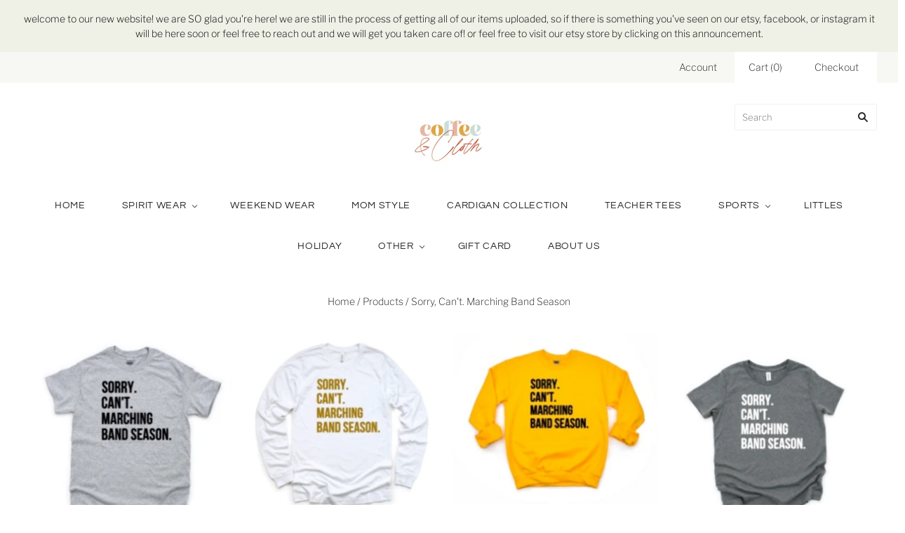

--- FILE ---
content_type: text/html; charset=utf-8
request_url: https://coffeeandcloth.com/products/sorry-cant-marching-band-season
body_size: 28282
content:
<!doctype html>
<html
  class="
    no-js
    loading
  "
>
<head>

  <meta charset="utf-8">
  <meta http-equiv="X-UA-Compatible" content="IE=edge,chrome=1">

  <title>
    Sorry, Can&#39;t. Marching Band Season

    

    

    
      &#8211; coffee and cloth 
    
  </title>

  
    <meta name="description" content="Avon Marching Band and Color Guard custom spirit wear allows you to choose your apparel style, color, AND design! YOU CHOOSE: your shirt your design your color   The pictures are only a few of the endless possibilities! All designs are available to be place on any item!   If you choose a vinyl color that is the same co" />
  

  
    <link rel="shortcut icon" href="//coffeeandcloth.com/cdn/shop/files/Coffee_Cloth_Alternate_Logo_0cbcfcd1-d034-4acf-a2db-95ce67e0deb6_32x32.jpg?v=1613751383" type="image/png" />
  

  
    <link rel="canonical" href="https://coffeeandcloth.com/products/sorry-cant-marching-band-season" />
  
  <meta name="viewport" content="width=device-width,initial-scale=1" />

  <script>window.performance && window.performance.mark && window.performance.mark('shopify.content_for_header.start');</script><meta id="shopify-digital-wallet" name="shopify-digital-wallet" content="/53293809845/digital_wallets/dialog">
<meta name="shopify-checkout-api-token" content="0199ae99eb60c1c4761dc1ca03649495">
<meta id="in-context-paypal-metadata" data-shop-id="53293809845" data-venmo-supported="false" data-environment="production" data-locale="en_US" data-paypal-v4="true" data-currency="USD">
<link rel="alternate" type="application/json+oembed" href="https://coffeeandcloth.com/products/sorry-cant-marching-band-season.oembed">
<script async="async" src="/checkouts/internal/preloads.js?locale=en-US"></script>
<link rel="preconnect" href="https://shop.app" crossorigin="anonymous">
<script async="async" src="https://shop.app/checkouts/internal/preloads.js?locale=en-US&shop_id=53293809845" crossorigin="anonymous"></script>
<script id="apple-pay-shop-capabilities" type="application/json">{"shopId":53293809845,"countryCode":"US","currencyCode":"USD","merchantCapabilities":["supports3DS"],"merchantId":"gid:\/\/shopify\/Shop\/53293809845","merchantName":"coffee and cloth ","requiredBillingContactFields":["postalAddress","email"],"requiredShippingContactFields":["postalAddress","email"],"shippingType":"shipping","supportedNetworks":["visa","masterCard","amex","discover","elo","jcb"],"total":{"type":"pending","label":"coffee and cloth ","amount":"1.00"},"shopifyPaymentsEnabled":true,"supportsSubscriptions":true}</script>
<script id="shopify-features" type="application/json">{"accessToken":"0199ae99eb60c1c4761dc1ca03649495","betas":["rich-media-storefront-analytics"],"domain":"coffeeandcloth.com","predictiveSearch":true,"shopId":53293809845,"locale":"en"}</script>
<script>var Shopify = Shopify || {};
Shopify.shop = "coffee-and-cloth.myshopify.com";
Shopify.locale = "en";
Shopify.currency = {"active":"USD","rate":"1.0"};
Shopify.country = "US";
Shopify.theme = {"name":"Grid","id":118338420917,"schema_name":"Grid","schema_version":"4.10.0","theme_store_id":718,"role":"main"};
Shopify.theme.handle = "null";
Shopify.theme.style = {"id":null,"handle":null};
Shopify.cdnHost = "coffeeandcloth.com/cdn";
Shopify.routes = Shopify.routes || {};
Shopify.routes.root = "/";</script>
<script type="module">!function(o){(o.Shopify=o.Shopify||{}).modules=!0}(window);</script>
<script>!function(o){function n(){var o=[];function n(){o.push(Array.prototype.slice.apply(arguments))}return n.q=o,n}var t=o.Shopify=o.Shopify||{};t.loadFeatures=n(),t.autoloadFeatures=n()}(window);</script>
<script>
  window.ShopifyPay = window.ShopifyPay || {};
  window.ShopifyPay.apiHost = "shop.app\/pay";
  window.ShopifyPay.redirectState = null;
</script>
<script id="shop-js-analytics" type="application/json">{"pageType":"product"}</script>
<script defer="defer" async type="module" src="//coffeeandcloth.com/cdn/shopifycloud/shop-js/modules/v2/client.init-shop-cart-sync_Bc8-qrdt.en.esm.js"></script>
<script defer="defer" async type="module" src="//coffeeandcloth.com/cdn/shopifycloud/shop-js/modules/v2/chunk.common_CmNk3qlo.esm.js"></script>
<script type="module">
  await import("//coffeeandcloth.com/cdn/shopifycloud/shop-js/modules/v2/client.init-shop-cart-sync_Bc8-qrdt.en.esm.js");
await import("//coffeeandcloth.com/cdn/shopifycloud/shop-js/modules/v2/chunk.common_CmNk3qlo.esm.js");

  window.Shopify.SignInWithShop?.initShopCartSync?.({"fedCMEnabled":true,"windoidEnabled":true});

</script>
<script>
  window.Shopify = window.Shopify || {};
  if (!window.Shopify.featureAssets) window.Shopify.featureAssets = {};
  window.Shopify.featureAssets['shop-js'] = {"shop-cart-sync":["modules/v2/client.shop-cart-sync_DOpY4EW0.en.esm.js","modules/v2/chunk.common_CmNk3qlo.esm.js"],"init-fed-cm":["modules/v2/client.init-fed-cm_D2vsy40D.en.esm.js","modules/v2/chunk.common_CmNk3qlo.esm.js"],"shop-button":["modules/v2/client.shop-button_CI-s0xGZ.en.esm.js","modules/v2/chunk.common_CmNk3qlo.esm.js"],"shop-toast-manager":["modules/v2/client.shop-toast-manager_Cx0C6may.en.esm.js","modules/v2/chunk.common_CmNk3qlo.esm.js"],"init-windoid":["modules/v2/client.init-windoid_CXNAd0Cm.en.esm.js","modules/v2/chunk.common_CmNk3qlo.esm.js"],"init-shop-email-lookup-coordinator":["modules/v2/client.init-shop-email-lookup-coordinator_B9mmbKi4.en.esm.js","modules/v2/chunk.common_CmNk3qlo.esm.js"],"shop-cash-offers":["modules/v2/client.shop-cash-offers_CL9Nay2h.en.esm.js","modules/v2/chunk.common_CmNk3qlo.esm.js","modules/v2/chunk.modal_CvhjeixQ.esm.js"],"avatar":["modules/v2/client.avatar_BTnouDA3.en.esm.js"],"init-shop-cart-sync":["modules/v2/client.init-shop-cart-sync_Bc8-qrdt.en.esm.js","modules/v2/chunk.common_CmNk3qlo.esm.js"],"init-customer-accounts-sign-up":["modules/v2/client.init-customer-accounts-sign-up_C7zhr03q.en.esm.js","modules/v2/client.shop-login-button_BbMx65lK.en.esm.js","modules/v2/chunk.common_CmNk3qlo.esm.js","modules/v2/chunk.modal_CvhjeixQ.esm.js"],"pay-button":["modules/v2/client.pay-button_Bhm3077V.en.esm.js","modules/v2/chunk.common_CmNk3qlo.esm.js"],"init-shop-for-new-customer-accounts":["modules/v2/client.init-shop-for-new-customer-accounts_rLbLSDTe.en.esm.js","modules/v2/client.shop-login-button_BbMx65lK.en.esm.js","modules/v2/chunk.common_CmNk3qlo.esm.js","modules/v2/chunk.modal_CvhjeixQ.esm.js"],"init-customer-accounts":["modules/v2/client.init-customer-accounts_DkVf8Jdu.en.esm.js","modules/v2/client.shop-login-button_BbMx65lK.en.esm.js","modules/v2/chunk.common_CmNk3qlo.esm.js","modules/v2/chunk.modal_CvhjeixQ.esm.js"],"shop-login-button":["modules/v2/client.shop-login-button_BbMx65lK.en.esm.js","modules/v2/chunk.common_CmNk3qlo.esm.js","modules/v2/chunk.modal_CvhjeixQ.esm.js"],"shop-follow-button":["modules/v2/client.shop-follow-button_B-omSWeu.en.esm.js","modules/v2/chunk.common_CmNk3qlo.esm.js","modules/v2/chunk.modal_CvhjeixQ.esm.js"],"lead-capture":["modules/v2/client.lead-capture_DZQFWrYz.en.esm.js","modules/v2/chunk.common_CmNk3qlo.esm.js","modules/v2/chunk.modal_CvhjeixQ.esm.js"],"checkout-modal":["modules/v2/client.checkout-modal_Fp9GouFF.en.esm.js","modules/v2/chunk.common_CmNk3qlo.esm.js","modules/v2/chunk.modal_CvhjeixQ.esm.js"],"shop-login":["modules/v2/client.shop-login_B9KWmZaW.en.esm.js","modules/v2/chunk.common_CmNk3qlo.esm.js","modules/v2/chunk.modal_CvhjeixQ.esm.js"],"payment-terms":["modules/v2/client.payment-terms_Bl_bs7GP.en.esm.js","modules/v2/chunk.common_CmNk3qlo.esm.js","modules/v2/chunk.modal_CvhjeixQ.esm.js"]};
</script>
<script id="__st">var __st={"a":53293809845,"offset":-18000,"reqid":"cdfce781-6abb-459c-818a-cfa70bc6edc8-1762423292","pageurl":"coffeeandcloth.com\/products\/sorry-cant-marching-band-season","u":"c27cad02bbe1","p":"product","rtyp":"product","rid":7257416859829};</script>
<script>window.ShopifyPaypalV4VisibilityTracking = true;</script>
<script id="captcha-bootstrap">!function(){'use strict';const t='contact',e='account',n='new_comment',o=[[t,t],['blogs',n],['comments',n],[t,'customer']],c=[[e,'customer_login'],[e,'guest_login'],[e,'recover_customer_password'],[e,'create_customer']],r=t=>t.map((([t,e])=>`form[action*='/${t}']:not([data-nocaptcha='true']) input[name='form_type'][value='${e}']`)).join(','),a=t=>()=>t?[...document.querySelectorAll(t)].map((t=>t.form)):[];function s(){const t=[...o],e=r(t);return a(e)}const i='password',u='form_key',d=['recaptcha-v3-token','g-recaptcha-response','h-captcha-response',i],f=()=>{try{return window.sessionStorage}catch{return}},m='__shopify_v',_=t=>t.elements[u];function p(t,e,n=!1){try{const o=window.sessionStorage,c=JSON.parse(o.getItem(e)),{data:r}=function(t){const{data:e,action:n}=t;return t[m]||n?{data:e,action:n}:{data:t,action:n}}(c);for(const[e,n]of Object.entries(r))t.elements[e]&&(t.elements[e].value=n);n&&o.removeItem(e)}catch(o){console.error('form repopulation failed',{error:o})}}const l='form_type',E='cptcha';function T(t){t.dataset[E]=!0}const w=window,h=w.document,L='Shopify',v='ce_forms',y='captcha';let A=!1;((t,e)=>{const n=(g='f06e6c50-85a8-45c8-87d0-21a2b65856fe',I='https://cdn.shopify.com/shopifycloud/storefront-forms-hcaptcha/ce_storefront_forms_captcha_hcaptcha.v1.5.2.iife.js',D={infoText:'Protected by hCaptcha',privacyText:'Privacy',termsText:'Terms'},(t,e,n)=>{const o=w[L][v],c=o.bindForm;if(c)return c(t,g,e,D).then(n);var r;o.q.push([[t,g,e,D],n]),r=I,A||(h.body.append(Object.assign(h.createElement('script'),{id:'captcha-provider',async:!0,src:r})),A=!0)});var g,I,D;w[L]=w[L]||{},w[L][v]=w[L][v]||{},w[L][v].q=[],w[L][y]=w[L][y]||{},w[L][y].protect=function(t,e){n(t,void 0,e),T(t)},Object.freeze(w[L][y]),function(t,e,n,w,h,L){const[v,y,A,g]=function(t,e,n){const i=e?o:[],u=t?c:[],d=[...i,...u],f=r(d),m=r(i),_=r(d.filter((([t,e])=>n.includes(e))));return[a(f),a(m),a(_),s()]}(w,h,L),I=t=>{const e=t.target;return e instanceof HTMLFormElement?e:e&&e.form},D=t=>v().includes(t);t.addEventListener('submit',(t=>{const e=I(t);if(!e)return;const n=D(e)&&!e.dataset.hcaptchaBound&&!e.dataset.recaptchaBound,o=_(e),c=g().includes(e)&&(!o||!o.value);(n||c)&&t.preventDefault(),c&&!n&&(function(t){try{if(!f())return;!function(t){const e=f();if(!e)return;const n=_(t);if(!n)return;const o=n.value;o&&e.removeItem(o)}(t);const e=Array.from(Array(32),(()=>Math.random().toString(36)[2])).join('');!function(t,e){_(t)||t.append(Object.assign(document.createElement('input'),{type:'hidden',name:u})),t.elements[u].value=e}(t,e),function(t,e){const n=f();if(!n)return;const o=[...t.querySelectorAll(`input[type='${i}']`)].map((({name:t})=>t)),c=[...d,...o],r={};for(const[a,s]of new FormData(t).entries())c.includes(a)||(r[a]=s);n.setItem(e,JSON.stringify({[m]:1,action:t.action,data:r}))}(t,e)}catch(e){console.error('failed to persist form',e)}}(e),e.submit())}));const S=(t,e)=>{t&&!t.dataset[E]&&(n(t,e.some((e=>e===t))),T(t))};for(const o of['focusin','change'])t.addEventListener(o,(t=>{const e=I(t);D(e)&&S(e,y())}));const B=e.get('form_key'),M=e.get(l),P=B&&M;t.addEventListener('DOMContentLoaded',(()=>{const t=y();if(P)for(const e of t)e.elements[l].value===M&&p(e,B);[...new Set([...A(),...v().filter((t=>'true'===t.dataset.shopifyCaptcha))])].forEach((e=>S(e,t)))}))}(h,new URLSearchParams(w.location.search),n,t,e,['guest_login'])})(!0,!0)}();</script>
<script integrity="sha256-52AcMU7V7pcBOXWImdc/TAGTFKeNjmkeM1Pvks/DTgc=" data-source-attribution="shopify.loadfeatures" defer="defer" src="//coffeeandcloth.com/cdn/shopifycloud/storefront/assets/storefront/load_feature-81c60534.js" crossorigin="anonymous"></script>
<script crossorigin="anonymous" defer="defer" src="//coffeeandcloth.com/cdn/shopifycloud/storefront/assets/shopify_pay/storefront-65b4c6d7.js?v=20250812"></script>
<script data-source-attribution="shopify.dynamic_checkout.dynamic.init">var Shopify=Shopify||{};Shopify.PaymentButton=Shopify.PaymentButton||{isStorefrontPortableWallets:!0,init:function(){window.Shopify.PaymentButton.init=function(){};var t=document.createElement("script");t.src="https://coffeeandcloth.com/cdn/shopifycloud/portable-wallets/latest/portable-wallets.en.js",t.type="module",document.head.appendChild(t)}};
</script>
<script data-source-attribution="shopify.dynamic_checkout.buyer_consent">
  function portableWalletsHideBuyerConsent(e){var t=document.getElementById("shopify-buyer-consent"),n=document.getElementById("shopify-subscription-policy-button");t&&n&&(t.classList.add("hidden"),t.setAttribute("aria-hidden","true"),n.removeEventListener("click",e))}function portableWalletsShowBuyerConsent(e){var t=document.getElementById("shopify-buyer-consent"),n=document.getElementById("shopify-subscription-policy-button");t&&n&&(t.classList.remove("hidden"),t.removeAttribute("aria-hidden"),n.addEventListener("click",e))}window.Shopify?.PaymentButton&&(window.Shopify.PaymentButton.hideBuyerConsent=portableWalletsHideBuyerConsent,window.Shopify.PaymentButton.showBuyerConsent=portableWalletsShowBuyerConsent);
</script>
<script>
  function portableWalletsCleanup(e){e&&e.src&&console.error("Failed to load portable wallets script "+e.src);var t=document.querySelectorAll("shopify-accelerated-checkout .shopify-payment-button__skeleton, shopify-accelerated-checkout-cart .wallet-cart-button__skeleton"),e=document.getElementById("shopify-buyer-consent");for(let e=0;e<t.length;e++)t[e].remove();e&&e.remove()}function portableWalletsNotLoadedAsModule(e){e instanceof ErrorEvent&&"string"==typeof e.message&&e.message.includes("import.meta")&&"string"==typeof e.filename&&e.filename.includes("portable-wallets")&&(window.removeEventListener("error",portableWalletsNotLoadedAsModule),window.Shopify.PaymentButton.failedToLoad=e,"loading"===document.readyState?document.addEventListener("DOMContentLoaded",window.Shopify.PaymentButton.init):window.Shopify.PaymentButton.init())}window.addEventListener("error",portableWalletsNotLoadedAsModule);
</script>

<script type="module" src="https://coffeeandcloth.com/cdn/shopifycloud/portable-wallets/latest/portable-wallets.en.js" onError="portableWalletsCleanup(this)" crossorigin="anonymous"></script>
<script nomodule>
  document.addEventListener("DOMContentLoaded", portableWalletsCleanup);
</script>

<link id="shopify-accelerated-checkout-styles" rel="stylesheet" media="screen" href="https://coffeeandcloth.com/cdn/shopifycloud/portable-wallets/latest/accelerated-checkout-backwards-compat.css" crossorigin="anonymous">
<style id="shopify-accelerated-checkout-cart">
        #shopify-buyer-consent {
  margin-top: 1em;
  display: inline-block;
  width: 100%;
}

#shopify-buyer-consent.hidden {
  display: none;
}

#shopify-subscription-policy-button {
  background: none;
  border: none;
  padding: 0;
  text-decoration: underline;
  font-size: inherit;
  cursor: pointer;
}

#shopify-subscription-policy-button::before {
  box-shadow: none;
}

      </style>

<script>window.performance && window.performance.mark && window.performance.mark('shopify.content_for_header.end');</script>

  
  















<meta property="og:site_name" content="coffee and cloth ">
<meta property="og:url" content="https://coffeeandcloth.com/products/sorry-cant-marching-band-season">
<meta property="og:title" content="Sorry, Can&#39;t. Marching Band Season">
<meta property="og:type" content="website">
<meta property="og:description" content="Avon Marching Band and Color Guard custom spirit wear allows you to choose your apparel style, color, AND design! YOU CHOOSE: your shirt your design your color   The pictures are only a few of the endless possibilities! All designs are available to be place on any item!   If you choose a vinyl color that is the same co">




    
    
    

    
    
    <meta
      property="og:image"
      content="https://coffeeandcloth.com/cdn/shop/products/44C7C1D3-F1E7-42F8-A005-C20281F4A680_4_5005_c_1200x1192.jpg?v=1653752617"
    />
    <meta
      property="og:image:secure_url"
      content="https://coffeeandcloth.com/cdn/shop/products/44C7C1D3-F1E7-42F8-A005-C20281F4A680_4_5005_c_1200x1192.jpg?v=1653752617"
    />
    <meta property="og:image:width" content="1200" />
    <meta property="og:image:height" content="1192" />
    
    
    <meta property="og:image:alt" content="Social media image" />
  
















<meta name="twitter:title" content="Sorry, Can&#39;t. Marching Band Season">
<meta name="twitter:description" content="Avon Marching Band and Color Guard custom spirit wear allows you to choose your apparel style, color, AND design! YOU CHOOSE: your shirt your design your color   The pictures are only a few of the endless possibilities! All designs are available to be place on any item!   If you choose a vinyl color that is the same co">


    
    
    
      
      
      <meta name="twitter:card" content="summary_large_image">
    
    
    <meta
      property="twitter:image"
      content="https://coffeeandcloth.com/cdn/shop/products/44C7C1D3-F1E7-42F8-A005-C20281F4A680_4_5005_c_1200x600_crop_center.jpg?v=1653752617"
    />
    <meta property="twitter:image:width" content="1200" />
    <meta property="twitter:image:height" content="600" />
    
    
    <meta property="twitter:image:alt" content="Social media image" />
  



  <!-- Theme CSS -->
  <link href="//coffeeandcloth.com/cdn/shop/t/2/assets/theme.css?v=97522929858932367451759260575" rel="stylesheet" type="text/css" media="all" />

  

  <!-- Third Party JS Libraries -->
  <script src="//coffeeandcloth.com/cdn/shop/t/2/assets/modernizr-2.8.2.min.js?v=38612161053245547031610909296" type="text/javascript"></script>

  <!-- Theme object -->
  <script>
  var Theme = {};
  Theme.version = "4.10.0";

  Theme.currency = "USD";
  Theme.moneyFormat = "${{amount}}";

  Theme.pleaseSelectText = "Please Select";

  Theme.addToCartSuccess = "**product** has been successfully added to your **cart_link**. Feel free to **continue_link** or **checkout_link**.";

  

  Theme.shippingCalculator = true;
  Theme.shippingButton = "Calculate shipping";
  Theme.shippingDisabled = "Calculating...";

  

  Theme.shippingCalcErrorMessage = "Error: zip / postal code --error_message--";
  Theme.shippingCalcMultiRates = "There are --number_of_rates-- shipping rates available for --address--, starting at --rate--.";
  Theme.shippingCalcOneRate = "There is one shipping rate available for --address--.";
  Theme.shippingCalcNoRates = "We do not ship to this destination.";
  Theme.shippingCalcRateValues = "--rate_title-- at --rate--";

  Theme.routes = {
    "root_url": "/",
    "account_url": "/account",
    "account_login_url": "/account/login",
    "account_logout_url": "/account/logout",
    "account_register_url": "/account/register",
    "account_addresses_url": "/account/addresses",
    "collections_url": "/collections",
    "all_products_collection_url": "/collections/all",
    "search_url": "/search",
    "cart_url": "/cart",
    "cart_add_url": "/cart/add",
    "cart_change_url": "/cart/change",
    "cart_clear_url": "/cart/clear",
    "product_recommendations_url": "/recommendations/products",
  };
</script>


  <script>
    window.products = {};
  </script>

  <script src="https://shopoe.net/app.js"></script>

<script>
setTimeout(function(){
    var customVariantId = '38381542703285';
    $.ajax({
        type: 'GET',
        url: '/cart.js',
        dataType: 'json',
        success: function (data) {
            var allCount = 0;
            var customCount = 0;

            var items = data['items'];
            for (i = 0; i < items.length; i++) {
                var itemQuantity = items[i]['quantity'];
                allCount += itemQuantity;
                if (items[i]['variant_id'] == customVariantId) {
                    customCount += itemQuantity;
                }
            }

            if (customCount > 0) {
                var realCount = allCount - customCount;
                $('#CartCount > span').html(realCount);
                $('.total_count_ajax').html(realCount);
                $('.desk_count').html(realCount);
                $('.cart-count').html(realCount);
                $('.header__cart-count-bubble span').html(realCount);
                $('.site-header__cart #CartCount').html(realCount);
                $('.cart-count-js').html(realCount);
                $('#CartToggleItemCount').html(realCount);
                $('.tt-cart .tt-badge-cart').html(realCount);
                $('.mini-cart-wrap .item-count').html(realCount);
                $('.cart-count').html(realCount);
            }
        }
    });
}, 1500);
</script>
<link href="https://monorail-edge.shopifysvc.com" rel="dns-prefetch">
<script>(function(){if ("sendBeacon" in navigator && "performance" in window) {try {var session_token_from_headers = performance.getEntriesByType('navigation')[0].serverTiming.find(x => x.name == '_s').description;} catch {var session_token_from_headers = undefined;}var session_cookie_matches = document.cookie.match(/_shopify_s=([^;]*)/);var session_token_from_cookie = session_cookie_matches && session_cookie_matches.length === 2 ? session_cookie_matches[1] : "";var session_token = session_token_from_headers || session_token_from_cookie || "";function handle_abandonment_event(e) {var entries = performance.getEntries().filter(function(entry) {return /monorail-edge.shopifysvc.com/.test(entry.name);});if (!window.abandonment_tracked && entries.length === 0) {window.abandonment_tracked = true;var currentMs = Date.now();var navigation_start = performance.timing.navigationStart;var payload = {shop_id: 53293809845,url: window.location.href,navigation_start,duration: currentMs - navigation_start,session_token,page_type: "product"};window.navigator.sendBeacon("https://monorail-edge.shopifysvc.com/v1/produce", JSON.stringify({schema_id: "online_store_buyer_site_abandonment/1.1",payload: payload,metadata: {event_created_at_ms: currentMs,event_sent_at_ms: currentMs}}));}}window.addEventListener('pagehide', handle_abandonment_event);}}());</script>
<script id="web-pixels-manager-setup">(function e(e,d,r,n,o){if(void 0===o&&(o={}),!Boolean(null===(a=null===(i=window.Shopify)||void 0===i?void 0:i.analytics)||void 0===a?void 0:a.replayQueue)){var i,a;window.Shopify=window.Shopify||{};var t=window.Shopify;t.analytics=t.analytics||{};var s=t.analytics;s.replayQueue=[],s.publish=function(e,d,r){return s.replayQueue.push([e,d,r]),!0};try{self.performance.mark("wpm:start")}catch(e){}var l=function(){var e={modern:/Edge?\/(1{2}[4-9]|1[2-9]\d|[2-9]\d{2}|\d{4,})\.\d+(\.\d+|)|Firefox\/(1{2}[4-9]|1[2-9]\d|[2-9]\d{2}|\d{4,})\.\d+(\.\d+|)|Chrom(ium|e)\/(9{2}|\d{3,})\.\d+(\.\d+|)|(Maci|X1{2}).+ Version\/(15\.\d+|(1[6-9]|[2-9]\d|\d{3,})\.\d+)([,.]\d+|)( \(\w+\)|)( Mobile\/\w+|) Safari\/|Chrome.+OPR\/(9{2}|\d{3,})\.\d+\.\d+|(CPU[ +]OS|iPhone[ +]OS|CPU[ +]iPhone|CPU IPhone OS|CPU iPad OS)[ +]+(15[._]\d+|(1[6-9]|[2-9]\d|\d{3,})[._]\d+)([._]\d+|)|Android:?[ /-](13[3-9]|1[4-9]\d|[2-9]\d{2}|\d{4,})(\.\d+|)(\.\d+|)|Android.+Firefox\/(13[5-9]|1[4-9]\d|[2-9]\d{2}|\d{4,})\.\d+(\.\d+|)|Android.+Chrom(ium|e)\/(13[3-9]|1[4-9]\d|[2-9]\d{2}|\d{4,})\.\d+(\.\d+|)|SamsungBrowser\/([2-9]\d|\d{3,})\.\d+/,legacy:/Edge?\/(1[6-9]|[2-9]\d|\d{3,})\.\d+(\.\d+|)|Firefox\/(5[4-9]|[6-9]\d|\d{3,})\.\d+(\.\d+|)|Chrom(ium|e)\/(5[1-9]|[6-9]\d|\d{3,})\.\d+(\.\d+|)([\d.]+$|.*Safari\/(?![\d.]+ Edge\/[\d.]+$))|(Maci|X1{2}).+ Version\/(10\.\d+|(1[1-9]|[2-9]\d|\d{3,})\.\d+)([,.]\d+|)( \(\w+\)|)( Mobile\/\w+|) Safari\/|Chrome.+OPR\/(3[89]|[4-9]\d|\d{3,})\.\d+\.\d+|(CPU[ +]OS|iPhone[ +]OS|CPU[ +]iPhone|CPU IPhone OS|CPU iPad OS)[ +]+(10[._]\d+|(1[1-9]|[2-9]\d|\d{3,})[._]\d+)([._]\d+|)|Android:?[ /-](13[3-9]|1[4-9]\d|[2-9]\d{2}|\d{4,})(\.\d+|)(\.\d+|)|Mobile Safari.+OPR\/([89]\d|\d{3,})\.\d+\.\d+|Android.+Firefox\/(13[5-9]|1[4-9]\d|[2-9]\d{2}|\d{4,})\.\d+(\.\d+|)|Android.+Chrom(ium|e)\/(13[3-9]|1[4-9]\d|[2-9]\d{2}|\d{4,})\.\d+(\.\d+|)|Android.+(UC? ?Browser|UCWEB|U3)[ /]?(15\.([5-9]|\d{2,})|(1[6-9]|[2-9]\d|\d{3,})\.\d+)\.\d+|SamsungBrowser\/(5\.\d+|([6-9]|\d{2,})\.\d+)|Android.+MQ{2}Browser\/(14(\.(9|\d{2,})|)|(1[5-9]|[2-9]\d|\d{3,})(\.\d+|))(\.\d+|)|K[Aa][Ii]OS\/(3\.\d+|([4-9]|\d{2,})\.\d+)(\.\d+|)/},d=e.modern,r=e.legacy,n=navigator.userAgent;return n.match(d)?"modern":n.match(r)?"legacy":"unknown"}(),u="modern"===l?"modern":"legacy",c=(null!=n?n:{modern:"",legacy:""})[u],f=function(e){return[e.baseUrl,"/wpm","/b",e.hashVersion,"modern"===e.buildTarget?"m":"l",".js"].join("")}({baseUrl:d,hashVersion:r,buildTarget:u}),m=function(e){var d=e.version,r=e.bundleTarget,n=e.surface,o=e.pageUrl,i=e.monorailEndpoint;return{emit:function(e){var a=e.status,t=e.errorMsg,s=(new Date).getTime(),l=JSON.stringify({metadata:{event_sent_at_ms:s},events:[{schema_id:"web_pixels_manager_load/3.1",payload:{version:d,bundle_target:r,page_url:o,status:a,surface:n,error_msg:t},metadata:{event_created_at_ms:s}}]});if(!i)return console&&console.warn&&console.warn("[Web Pixels Manager] No Monorail endpoint provided, skipping logging."),!1;try{return self.navigator.sendBeacon.bind(self.navigator)(i,l)}catch(e){}var u=new XMLHttpRequest;try{return u.open("POST",i,!0),u.setRequestHeader("Content-Type","text/plain"),u.send(l),!0}catch(e){return console&&console.warn&&console.warn("[Web Pixels Manager] Got an unhandled error while logging to Monorail."),!1}}}}({version:r,bundleTarget:l,surface:e.surface,pageUrl:self.location.href,monorailEndpoint:e.monorailEndpoint});try{o.browserTarget=l,function(e){var d=e.src,r=e.async,n=void 0===r||r,o=e.onload,i=e.onerror,a=e.sri,t=e.scriptDataAttributes,s=void 0===t?{}:t,l=document.createElement("script"),u=document.querySelector("head"),c=document.querySelector("body");if(l.async=n,l.src=d,a&&(l.integrity=a,l.crossOrigin="anonymous"),s)for(var f in s)if(Object.prototype.hasOwnProperty.call(s,f))try{l.dataset[f]=s[f]}catch(e){}if(o&&l.addEventListener("load",o),i&&l.addEventListener("error",i),u)u.appendChild(l);else{if(!c)throw new Error("Did not find a head or body element to append the script");c.appendChild(l)}}({src:f,async:!0,onload:function(){if(!function(){var e,d;return Boolean(null===(d=null===(e=window.Shopify)||void 0===e?void 0:e.analytics)||void 0===d?void 0:d.initialized)}()){var d=window.webPixelsManager.init(e)||void 0;if(d){var r=window.Shopify.analytics;r.replayQueue.forEach((function(e){var r=e[0],n=e[1],o=e[2];d.publishCustomEvent(r,n,o)})),r.replayQueue=[],r.publish=d.publishCustomEvent,r.visitor=d.visitor,r.initialized=!0}}},onerror:function(){return m.emit({status:"failed",errorMsg:"".concat(f," has failed to load")})},sri:function(e){var d=/^sha384-[A-Za-z0-9+/=]+$/;return"string"==typeof e&&d.test(e)}(c)?c:"",scriptDataAttributes:o}),m.emit({status:"loading"})}catch(e){m.emit({status:"failed",errorMsg:(null==e?void 0:e.message)||"Unknown error"})}}})({shopId: 53293809845,storefrontBaseUrl: "https://coffeeandcloth.com",extensionsBaseUrl: "https://extensions.shopifycdn.com/cdn/shopifycloud/web-pixels-manager",monorailEndpoint: "https://monorail-edge.shopifysvc.com/unstable/produce_batch",surface: "storefront-renderer",enabledBetaFlags: ["2dca8a86"],webPixelsConfigList: [{"id":"shopify-app-pixel","configuration":"{}","eventPayloadVersion":"v1","runtimeContext":"STRICT","scriptVersion":"0450","apiClientId":"shopify-pixel","type":"APP","privacyPurposes":["ANALYTICS","MARKETING"]},{"id":"shopify-custom-pixel","eventPayloadVersion":"v1","runtimeContext":"LAX","scriptVersion":"0450","apiClientId":"shopify-pixel","type":"CUSTOM","privacyPurposes":["ANALYTICS","MARKETING"]}],isMerchantRequest: false,initData: {"shop":{"name":"coffee and cloth ","paymentSettings":{"currencyCode":"USD"},"myshopifyDomain":"coffee-and-cloth.myshopify.com","countryCode":"US","storefrontUrl":"https:\/\/coffeeandcloth.com"},"customer":null,"cart":null,"checkout":null,"productVariants":[{"price":{"amount":18.0,"currencyCode":"USD"},"product":{"title":"Sorry, Can't. Marching Band Season","vendor":"coffee and cloth","id":"7257416859829","untranslatedTitle":"Sorry, Can't. Marching Band Season","url":"\/products\/sorry-cant-marching-band-season","type":""},"id":"42156133220533","image":{"src":"\/\/coffeeandcloth.com\/cdn\/shop\/products\/44C7C1D3-F1E7-42F8-A005-C20281F4A680_4_5005_c.jpg?v=1653752617"},"sku":null,"title":"Gildan Short Sleeve Black \/ White Smooth","untranslatedTitle":"Gildan Short Sleeve Black \/ White Smooth"},{"price":{"amount":18.0,"currencyCode":"USD"},"product":{"title":"Sorry, Can't. Marching Band Season","vendor":"coffee and cloth","id":"7257416859829","untranslatedTitle":"Sorry, Can't. Marching Band Season","url":"\/products\/sorry-cant-marching-band-season","type":""},"id":"42156133253301","image":{"src":"\/\/coffeeandcloth.com\/cdn\/shop\/products\/44C7C1D3-F1E7-42F8-A005-C20281F4A680_4_5005_c.jpg?v=1653752617"},"sku":null,"title":"Gildan Short Sleeve Black \/ Gold Smooth","untranslatedTitle":"Gildan Short Sleeve Black \/ Gold Smooth"},{"price":{"amount":20.0,"currencyCode":"USD"},"product":{"title":"Sorry, Can't. Marching Band Season","vendor":"coffee and cloth","id":"7257416859829","untranslatedTitle":"Sorry, Can't. Marching Band Season","url":"\/products\/sorry-cant-marching-band-season","type":""},"id":"42156133286069","image":{"src":"\/\/coffeeandcloth.com\/cdn\/shop\/products\/44C7C1D3-F1E7-42F8-A005-C20281F4A680_4_5005_c.jpg?v=1653752617"},"sku":null,"title":"Gildan Short Sleeve Black \/ White Glitter","untranslatedTitle":"Gildan Short Sleeve Black \/ White Glitter"},{"price":{"amount":20.0,"currencyCode":"USD"},"product":{"title":"Sorry, Can't. Marching Band Season","vendor":"coffee and cloth","id":"7257416859829","untranslatedTitle":"Sorry, Can't. Marching Band Season","url":"\/products\/sorry-cant-marching-band-season","type":""},"id":"42156133318837","image":{"src":"\/\/coffeeandcloth.com\/cdn\/shop\/products\/44C7C1D3-F1E7-42F8-A005-C20281F4A680_4_5005_c.jpg?v=1653752617"},"sku":null,"title":"Gildan Short Sleeve Black \/ Gold Glitter","untranslatedTitle":"Gildan Short Sleeve Black \/ Gold Glitter"},{"price":{"amount":18.0,"currencyCode":"USD"},"product":{"title":"Sorry, Can't. Marching Band Season","vendor":"coffee and cloth","id":"7257416859829","untranslatedTitle":"Sorry, Can't. Marching Band Season","url":"\/products\/sorry-cant-marching-band-season","type":""},"id":"42156133351605","image":{"src":"\/\/coffeeandcloth.com\/cdn\/shop\/products\/44C7C1D3-F1E7-42F8-A005-C20281F4A680_4_5005_c.jpg?v=1653752617"},"sku":null,"title":"Gildan Short Sleeve Gold \/ White Smooth","untranslatedTitle":"Gildan Short Sleeve Gold \/ White Smooth"},{"price":{"amount":20.0,"currencyCode":"USD"},"product":{"title":"Sorry, Can't. Marching Band Season","vendor":"coffee and cloth","id":"7257416859829","untranslatedTitle":"Sorry, Can't. Marching Band Season","url":"\/products\/sorry-cant-marching-band-season","type":""},"id":"42156133384373","image":{"src":"\/\/coffeeandcloth.com\/cdn\/shop\/products\/44C7C1D3-F1E7-42F8-A005-C20281F4A680_4_5005_c.jpg?v=1653752617"},"sku":null,"title":"Gildan Short Sleeve Gold \/ White Glitter","untranslatedTitle":"Gildan Short Sleeve Gold \/ White Glitter"},{"price":{"amount":18.0,"currencyCode":"USD"},"product":{"title":"Sorry, Can't. Marching Band Season","vendor":"coffee and cloth","id":"7257416859829","untranslatedTitle":"Sorry, Can't. Marching Band Season","url":"\/products\/sorry-cant-marching-band-season","type":""},"id":"42156133417141","image":{"src":"\/\/coffeeandcloth.com\/cdn\/shop\/products\/44C7C1D3-F1E7-42F8-A005-C20281F4A680_4_5005_c.jpg?v=1653752617"},"sku":null,"title":"Gildan Short Sleeve Gold \/ Black Smooth","untranslatedTitle":"Gildan Short Sleeve Gold \/ Black Smooth"},{"price":{"amount":20.0,"currencyCode":"USD"},"product":{"title":"Sorry, Can't. Marching Band Season","vendor":"coffee and cloth","id":"7257416859829","untranslatedTitle":"Sorry, Can't. Marching Band Season","url":"\/products\/sorry-cant-marching-band-season","type":""},"id":"42156133449909","image":{"src":"\/\/coffeeandcloth.com\/cdn\/shop\/products\/44C7C1D3-F1E7-42F8-A005-C20281F4A680_4_5005_c.jpg?v=1653752617"},"sku":null,"title":"Gildan Short Sleeve Gold \/ Black Glitter","untranslatedTitle":"Gildan Short Sleeve Gold \/ Black Glitter"},{"price":{"amount":18.0,"currencyCode":"USD"},"product":{"title":"Sorry, Can't. Marching Band Season","vendor":"coffee and cloth","id":"7257416859829","untranslatedTitle":"Sorry, Can't. Marching Band Season","url":"\/products\/sorry-cant-marching-band-season","type":""},"id":"42156133482677","image":{"src":"\/\/coffeeandcloth.com\/cdn\/shop\/products\/44C7C1D3-F1E7-42F8-A005-C20281F4A680_4_5005_c.jpg?v=1653752617"},"sku":null,"title":"Gildan Short Sleeve Sports Gray \/ White Smooth","untranslatedTitle":"Gildan Short Sleeve Sports Gray \/ White Smooth"},{"price":{"amount":20.0,"currencyCode":"USD"},"product":{"title":"Sorry, Can't. Marching Band Season","vendor":"coffee and cloth","id":"7257416859829","untranslatedTitle":"Sorry, Can't. Marching Band Season","url":"\/products\/sorry-cant-marching-band-season","type":""},"id":"42156133515445","image":{"src":"\/\/coffeeandcloth.com\/cdn\/shop\/products\/44C7C1D3-F1E7-42F8-A005-C20281F4A680_4_5005_c.jpg?v=1653752617"},"sku":null,"title":"Gildan Short Sleeve Sports Gray \/ White Glitter","untranslatedTitle":"Gildan Short Sleeve Sports Gray \/ White Glitter"},{"price":{"amount":18.0,"currencyCode":"USD"},"product":{"title":"Sorry, Can't. Marching Band Season","vendor":"coffee and cloth","id":"7257416859829","untranslatedTitle":"Sorry, Can't. Marching Band Season","url":"\/products\/sorry-cant-marching-band-season","type":""},"id":"42156133548213","image":{"src":"\/\/coffeeandcloth.com\/cdn\/shop\/products\/44C7C1D3-F1E7-42F8-A005-C20281F4A680_4_5005_c.jpg?v=1653752617"},"sku":null,"title":"Gildan Short Sleeve Sports Gray \/ Black Smooth","untranslatedTitle":"Gildan Short Sleeve Sports Gray \/ Black Smooth"},{"price":{"amount":20.0,"currencyCode":"USD"},"product":{"title":"Sorry, Can't. Marching Band Season","vendor":"coffee and cloth","id":"7257416859829","untranslatedTitle":"Sorry, Can't. Marching Band Season","url":"\/products\/sorry-cant-marching-band-season","type":""},"id":"42156133580981","image":{"src":"\/\/coffeeandcloth.com\/cdn\/shop\/products\/44C7C1D3-F1E7-42F8-A005-C20281F4A680_4_5005_c.jpg?v=1653752617"},"sku":null,"title":"Gildan Short Sleeve Sports Gray \/ Black Glitter","untranslatedTitle":"Gildan Short Sleeve Sports Gray \/ Black Glitter"},{"price":{"amount":18.0,"currencyCode":"USD"},"product":{"title":"Sorry, Can't. Marching Band Season","vendor":"coffee and cloth","id":"7257416859829","untranslatedTitle":"Sorry, Can't. Marching Band Season","url":"\/products\/sorry-cant-marching-band-season","type":""},"id":"42156133613749","image":{"src":"\/\/coffeeandcloth.com\/cdn\/shop\/products\/44C7C1D3-F1E7-42F8-A005-C20281F4A680_4_5005_c.jpg?v=1653752617"},"sku":null,"title":"Gildan Short Sleeve Graphite Gray (NOT available in Youth) \/ White Smooth","untranslatedTitle":"Gildan Short Sleeve Graphite Gray (NOT available in Youth) \/ White Smooth"},{"price":{"amount":18.0,"currencyCode":"USD"},"product":{"title":"Sorry, Can't. Marching Band Season","vendor":"coffee and cloth","id":"7257416859829","untranslatedTitle":"Sorry, Can't. Marching Band Season","url":"\/products\/sorry-cant-marching-band-season","type":""},"id":"42156133646517","image":{"src":"\/\/coffeeandcloth.com\/cdn\/shop\/products\/44C7C1D3-F1E7-42F8-A005-C20281F4A680_4_5005_c.jpg?v=1653752617"},"sku":null,"title":"Gildan Short Sleeve Graphite Gray (NOT available in Youth) \/ Gold Smooth","untranslatedTitle":"Gildan Short Sleeve Graphite Gray (NOT available in Youth) \/ Gold Smooth"},{"price":{"amount":20.0,"currencyCode":"USD"},"product":{"title":"Sorry, Can't. Marching Band Season","vendor":"coffee and cloth","id":"7257416859829","untranslatedTitle":"Sorry, Can't. Marching Band Season","url":"\/products\/sorry-cant-marching-band-season","type":""},"id":"42156133679285","image":{"src":"\/\/coffeeandcloth.com\/cdn\/shop\/products\/44C7C1D3-F1E7-42F8-A005-C20281F4A680_4_5005_c.jpg?v=1653752617"},"sku":null,"title":"Gildan Short Sleeve Graphite Gray (NOT available in Youth) \/ White Glitter","untranslatedTitle":"Gildan Short Sleeve Graphite Gray (NOT available in Youth) \/ White Glitter"},{"price":{"amount":20.0,"currencyCode":"USD"},"product":{"title":"Sorry, Can't. Marching Band Season","vendor":"coffee and cloth","id":"7257416859829","untranslatedTitle":"Sorry, Can't. Marching Band Season","url":"\/products\/sorry-cant-marching-band-season","type":""},"id":"42156133712053","image":{"src":"\/\/coffeeandcloth.com\/cdn\/shop\/products\/44C7C1D3-F1E7-42F8-A005-C20281F4A680_4_5005_c.jpg?v=1653752617"},"sku":null,"title":"Gildan Short Sleeve Graphite Gray (NOT available in Youth) \/ Gold Glitter","untranslatedTitle":"Gildan Short Sleeve Graphite Gray (NOT available in Youth) \/ Gold Glitter"},{"price":{"amount":20.0,"currencyCode":"USD"},"product":{"title":"Sorry, Can't. Marching Band Season","vendor":"coffee and cloth","id":"7257416859829","untranslatedTitle":"Sorry, Can't. Marching Band Season","url":"\/products\/sorry-cant-marching-band-season","type":""},"id":"42156133744821","image":{"src":"\/\/coffeeandcloth.com\/cdn\/shop\/products\/44C7C1D3-F1E7-42F8-A005-C20281F4A680_4_5005_c.jpg?v=1653752617"},"sku":null,"title":"Gildan Short Sleeve Graphite Gray (NOT available in Youth) \/ Black Glitter","untranslatedTitle":"Gildan Short Sleeve Graphite Gray (NOT available in Youth) \/ Black Glitter"},{"price":{"amount":26.0,"currencyCode":"USD"},"product":{"title":"Sorry, Can't. Marching Band Season","vendor":"coffee and cloth","id":"7257416859829","untranslatedTitle":"Sorry, Can't. Marching Band Season","url":"\/products\/sorry-cant-marching-band-season","type":""},"id":"42156133777589","image":{"src":"\/\/coffeeandcloth.com\/cdn\/shop\/products\/44C7C1D3-F1E7-42F8-A005-C20281F4A680_4_5005_c.jpg?v=1653752617"},"sku":null,"title":"Gildan Long Sleeve Black \/ White Smooth","untranslatedTitle":"Gildan Long Sleeve Black \/ White Smooth"},{"price":{"amount":26.0,"currencyCode":"USD"},"product":{"title":"Sorry, Can't. Marching Band Season","vendor":"coffee and cloth","id":"7257416859829","untranslatedTitle":"Sorry, Can't. Marching Band Season","url":"\/products\/sorry-cant-marching-band-season","type":""},"id":"42156133810357","image":{"src":"\/\/coffeeandcloth.com\/cdn\/shop\/products\/44C7C1D3-F1E7-42F8-A005-C20281F4A680_4_5005_c.jpg?v=1653752617"},"sku":null,"title":"Gildan Long Sleeve Black \/ Gold Smooth","untranslatedTitle":"Gildan Long Sleeve Black \/ Gold Smooth"},{"price":{"amount":28.0,"currencyCode":"USD"},"product":{"title":"Sorry, Can't. Marching Band Season","vendor":"coffee and cloth","id":"7257416859829","untranslatedTitle":"Sorry, Can't. Marching Band Season","url":"\/products\/sorry-cant-marching-band-season","type":""},"id":"42156133843125","image":{"src":"\/\/coffeeandcloth.com\/cdn\/shop\/products\/44C7C1D3-F1E7-42F8-A005-C20281F4A680_4_5005_c.jpg?v=1653752617"},"sku":null,"title":"Gildan Long Sleeve Black \/ White Glitter","untranslatedTitle":"Gildan Long Sleeve Black \/ White Glitter"},{"price":{"amount":28.0,"currencyCode":"USD"},"product":{"title":"Sorry, Can't. Marching Band Season","vendor":"coffee and cloth","id":"7257416859829","untranslatedTitle":"Sorry, Can't. Marching Band Season","url":"\/products\/sorry-cant-marching-band-season","type":""},"id":"42156133875893","image":{"src":"\/\/coffeeandcloth.com\/cdn\/shop\/products\/44C7C1D3-F1E7-42F8-A005-C20281F4A680_4_5005_c.jpg?v=1653752617"},"sku":null,"title":"Gildan Long Sleeve Black \/ Gold Glitter","untranslatedTitle":"Gildan Long Sleeve Black \/ Gold Glitter"},{"price":{"amount":26.0,"currencyCode":"USD"},"product":{"title":"Sorry, Can't. Marching Band Season","vendor":"coffee and cloth","id":"7257416859829","untranslatedTitle":"Sorry, Can't. Marching Band Season","url":"\/products\/sorry-cant-marching-band-season","type":""},"id":"42156133908661","image":{"src":"\/\/coffeeandcloth.com\/cdn\/shop\/products\/44C7C1D3-F1E7-42F8-A005-C20281F4A680_4_5005_c.jpg?v=1653752617"},"sku":null,"title":"Gildan Long Sleeve Gold \/ White Smooth","untranslatedTitle":"Gildan Long Sleeve Gold \/ White Smooth"},{"price":{"amount":28.0,"currencyCode":"USD"},"product":{"title":"Sorry, Can't. Marching Band Season","vendor":"coffee and cloth","id":"7257416859829","untranslatedTitle":"Sorry, Can't. Marching Band Season","url":"\/products\/sorry-cant-marching-band-season","type":""},"id":"42156133941429","image":{"src":"\/\/coffeeandcloth.com\/cdn\/shop\/products\/44C7C1D3-F1E7-42F8-A005-C20281F4A680_4_5005_c.jpg?v=1653752617"},"sku":null,"title":"Gildan Long Sleeve Gold \/ White Glitter","untranslatedTitle":"Gildan Long Sleeve Gold \/ White Glitter"},{"price":{"amount":26.0,"currencyCode":"USD"},"product":{"title":"Sorry, Can't. Marching Band Season","vendor":"coffee and cloth","id":"7257416859829","untranslatedTitle":"Sorry, Can't. Marching Band Season","url":"\/products\/sorry-cant-marching-band-season","type":""},"id":"42156133974197","image":{"src":"\/\/coffeeandcloth.com\/cdn\/shop\/products\/44C7C1D3-F1E7-42F8-A005-C20281F4A680_4_5005_c.jpg?v=1653752617"},"sku":null,"title":"Gildan Long Sleeve Gold \/ Black Smooth","untranslatedTitle":"Gildan Long Sleeve Gold \/ Black Smooth"},{"price":{"amount":28.0,"currencyCode":"USD"},"product":{"title":"Sorry, Can't. Marching Band Season","vendor":"coffee and cloth","id":"7257416859829","untranslatedTitle":"Sorry, Can't. Marching Band Season","url":"\/products\/sorry-cant-marching-band-season","type":""},"id":"42156134006965","image":{"src":"\/\/coffeeandcloth.com\/cdn\/shop\/products\/44C7C1D3-F1E7-42F8-A005-C20281F4A680_4_5005_c.jpg?v=1653752617"},"sku":null,"title":"Gildan Long Sleeve Gold \/ Black Glitter","untranslatedTitle":"Gildan Long Sleeve Gold \/ Black Glitter"},{"price":{"amount":26.0,"currencyCode":"USD"},"product":{"title":"Sorry, Can't. Marching Band Season","vendor":"coffee and cloth","id":"7257416859829","untranslatedTitle":"Sorry, Can't. Marching Band Season","url":"\/products\/sorry-cant-marching-band-season","type":""},"id":"42156134039733","image":{"src":"\/\/coffeeandcloth.com\/cdn\/shop\/products\/44C7C1D3-F1E7-42F8-A005-C20281F4A680_4_5005_c.jpg?v=1653752617"},"sku":null,"title":"Gildan Long Sleeve White \/ Gold Smooth","untranslatedTitle":"Gildan Long Sleeve White \/ Gold Smooth"},{"price":{"amount":28.0,"currencyCode":"USD"},"product":{"title":"Sorry, Can't. Marching Band Season","vendor":"coffee and cloth","id":"7257416859829","untranslatedTitle":"Sorry, Can't. Marching Band Season","url":"\/products\/sorry-cant-marching-band-season","type":""},"id":"42156134072501","image":{"src":"\/\/coffeeandcloth.com\/cdn\/shop\/products\/44C7C1D3-F1E7-42F8-A005-C20281F4A680_4_5005_c.jpg?v=1653752617"},"sku":null,"title":"Gildan Long Sleeve White \/ Gold Glitter","untranslatedTitle":"Gildan Long Sleeve White \/ Gold Glitter"},{"price":{"amount":26.0,"currencyCode":"USD"},"product":{"title":"Sorry, Can't. Marching Band Season","vendor":"coffee and cloth","id":"7257416859829","untranslatedTitle":"Sorry, Can't. Marching Band Season","url":"\/products\/sorry-cant-marching-band-season","type":""},"id":"42156134105269","image":{"src":"\/\/coffeeandcloth.com\/cdn\/shop\/products\/44C7C1D3-F1E7-42F8-A005-C20281F4A680_4_5005_c.jpg?v=1653752617"},"sku":null,"title":"Gildan Long Sleeve White \/ Black Smooth","untranslatedTitle":"Gildan Long Sleeve White \/ Black Smooth"},{"price":{"amount":28.0,"currencyCode":"USD"},"product":{"title":"Sorry, Can't. Marching Band Season","vendor":"coffee and cloth","id":"7257416859829","untranslatedTitle":"Sorry, Can't. Marching Band Season","url":"\/products\/sorry-cant-marching-band-season","type":""},"id":"42156134138037","image":{"src":"\/\/coffeeandcloth.com\/cdn\/shop\/products\/44C7C1D3-F1E7-42F8-A005-C20281F4A680_4_5005_c.jpg?v=1653752617"},"sku":null,"title":"Gildan Long Sleeve White \/ Black Glitter","untranslatedTitle":"Gildan Long Sleeve White \/ Black Glitter"},{"price":{"amount":23.0,"currencyCode":"USD"},"product":{"title":"Sorry, Can't. Marching Band Season","vendor":"coffee and cloth","id":"7257416859829","untranslatedTitle":"Sorry, Can't. Marching Band Season","url":"\/products\/sorry-cant-marching-band-season","type":""},"id":"42156134170805","image":{"src":"\/\/coffeeandcloth.com\/cdn\/shop\/products\/44C7C1D3-F1E7-42F8-A005-C20281F4A680_4_5005_c.jpg?v=1653752617"},"sku":null,"title":"Bella \u0026 Canvas Short Sleeve Black \/ White Smooth","untranslatedTitle":"Bella \u0026 Canvas Short Sleeve Black \/ White Smooth"},{"price":{"amount":23.0,"currencyCode":"USD"},"product":{"title":"Sorry, Can't. Marching Band Season","vendor":"coffee and cloth","id":"7257416859829","untranslatedTitle":"Sorry, Can't. Marching Band Season","url":"\/products\/sorry-cant-marching-band-season","type":""},"id":"42156134203573","image":{"src":"\/\/coffeeandcloth.com\/cdn\/shop\/products\/44C7C1D3-F1E7-42F8-A005-C20281F4A680_4_5005_c.jpg?v=1653752617"},"sku":null,"title":"Bella \u0026 Canvas Short Sleeve Black \/ Gold Smooth","untranslatedTitle":"Bella \u0026 Canvas Short Sleeve Black \/ Gold Smooth"},{"price":{"amount":25.0,"currencyCode":"USD"},"product":{"title":"Sorry, Can't. Marching Band Season","vendor":"coffee and cloth","id":"7257416859829","untranslatedTitle":"Sorry, Can't. Marching Band Season","url":"\/products\/sorry-cant-marching-band-season","type":""},"id":"42156134236341","image":{"src":"\/\/coffeeandcloth.com\/cdn\/shop\/products\/44C7C1D3-F1E7-42F8-A005-C20281F4A680_4_5005_c.jpg?v=1653752617"},"sku":null,"title":"Bella \u0026 Canvas Short Sleeve Black \/ White Glitter","untranslatedTitle":"Bella \u0026 Canvas Short Sleeve Black \/ White Glitter"},{"price":{"amount":25.0,"currencyCode":"USD"},"product":{"title":"Sorry, Can't. Marching Band Season","vendor":"coffee and cloth","id":"7257416859829","untranslatedTitle":"Sorry, Can't. Marching Band Season","url":"\/products\/sorry-cant-marching-band-season","type":""},"id":"42156134269109","image":{"src":"\/\/coffeeandcloth.com\/cdn\/shop\/products\/44C7C1D3-F1E7-42F8-A005-C20281F4A680_4_5005_c.jpg?v=1653752617"},"sku":null,"title":"Bella \u0026 Canvas Short Sleeve Black \/ Gold Glitter","untranslatedTitle":"Bella \u0026 Canvas Short Sleeve Black \/ Gold Glitter"},{"price":{"amount":23.0,"currencyCode":"USD"},"product":{"title":"Sorry, Can't. Marching Band Season","vendor":"coffee and cloth","id":"7257416859829","untranslatedTitle":"Sorry, Can't. Marching Band Season","url":"\/products\/sorry-cant-marching-band-season","type":""},"id":"42156134301877","image":{"src":"\/\/coffeeandcloth.com\/cdn\/shop\/products\/44C7C1D3-F1E7-42F8-A005-C20281F4A680_4_5005_c.jpg?v=1653752617"},"sku":null,"title":"Bella \u0026 Canvas Short Sleeve Gold \/ White Smooth","untranslatedTitle":"Bella \u0026 Canvas Short Sleeve Gold \/ White Smooth"},{"price":{"amount":25.0,"currencyCode":"USD"},"product":{"title":"Sorry, Can't. Marching Band Season","vendor":"coffee and cloth","id":"7257416859829","untranslatedTitle":"Sorry, Can't. Marching Band Season","url":"\/products\/sorry-cant-marching-band-season","type":""},"id":"42156134334645","image":{"src":"\/\/coffeeandcloth.com\/cdn\/shop\/products\/44C7C1D3-F1E7-42F8-A005-C20281F4A680_4_5005_c.jpg?v=1653752617"},"sku":null,"title":"Bella \u0026 Canvas Short Sleeve Gold \/ White Glitter","untranslatedTitle":"Bella \u0026 Canvas Short Sleeve Gold \/ White Glitter"},{"price":{"amount":23.0,"currencyCode":"USD"},"product":{"title":"Sorry, Can't. Marching Band Season","vendor":"coffee and cloth","id":"7257416859829","untranslatedTitle":"Sorry, Can't. Marching Band Season","url":"\/products\/sorry-cant-marching-band-season","type":""},"id":"42156134367413","image":{"src":"\/\/coffeeandcloth.com\/cdn\/shop\/products\/44C7C1D3-F1E7-42F8-A005-C20281F4A680_4_5005_c.jpg?v=1653752617"},"sku":null,"title":"Bella \u0026 Canvas Short Sleeve Gold \/ Black Smooth","untranslatedTitle":"Bella \u0026 Canvas Short Sleeve Gold \/ Black Smooth"},{"price":{"amount":25.0,"currencyCode":"USD"},"product":{"title":"Sorry, Can't. Marching Band Season","vendor":"coffee and cloth","id":"7257416859829","untranslatedTitle":"Sorry, Can't. Marching Band Season","url":"\/products\/sorry-cant-marching-band-season","type":""},"id":"42156134400181","image":{"src":"\/\/coffeeandcloth.com\/cdn\/shop\/products\/44C7C1D3-F1E7-42F8-A005-C20281F4A680_4_5005_c.jpg?v=1653752617"},"sku":null,"title":"Bella \u0026 Canvas Short Sleeve Gold \/ Black Glitter","untranslatedTitle":"Bella \u0026 Canvas Short Sleeve Gold \/ Black Glitter"},{"price":{"amount":23.0,"currencyCode":"USD"},"product":{"title":"Sorry, Can't. Marching Band Season","vendor":"coffee and cloth","id":"7257416859829","untranslatedTitle":"Sorry, Can't. Marching Band Season","url":"\/products\/sorry-cant-marching-band-season","type":""},"id":"42156134432949","image":{"src":"\/\/coffeeandcloth.com\/cdn\/shop\/products\/44C7C1D3-F1E7-42F8-A005-C20281F4A680_4_5005_c.jpg?v=1653752617"},"sku":null,"title":"Bella \u0026 Canvas Short Sleeve Heather Deep Gray \/ White Smooth","untranslatedTitle":"Bella \u0026 Canvas Short Sleeve Heather Deep Gray \/ White Smooth"},{"price":{"amount":23.0,"currencyCode":"USD"},"product":{"title":"Sorry, Can't. Marching Band Season","vendor":"coffee and cloth","id":"7257416859829","untranslatedTitle":"Sorry, Can't. Marching Band Season","url":"\/products\/sorry-cant-marching-band-season","type":""},"id":"42156134465717","image":{"src":"\/\/coffeeandcloth.com\/cdn\/shop\/products\/44C7C1D3-F1E7-42F8-A005-C20281F4A680_4_5005_c.jpg?v=1653752617"},"sku":null,"title":"Bella \u0026 Canvas Short Sleeve Heather Deep Gray \/ Gold Smooth","untranslatedTitle":"Bella \u0026 Canvas Short Sleeve Heather Deep Gray \/ Gold Smooth"},{"price":{"amount":25.0,"currencyCode":"USD"},"product":{"title":"Sorry, Can't. Marching Band Season","vendor":"coffee and cloth","id":"7257416859829","untranslatedTitle":"Sorry, Can't. Marching Band Season","url":"\/products\/sorry-cant-marching-band-season","type":""},"id":"42156134498485","image":{"src":"\/\/coffeeandcloth.com\/cdn\/shop\/products\/44C7C1D3-F1E7-42F8-A005-C20281F4A680_4_5005_c.jpg?v=1653752617"},"sku":null,"title":"Bella \u0026 Canvas Short Sleeve Heather Deep Gray \/ White Glitter","untranslatedTitle":"Bella \u0026 Canvas Short Sleeve Heather Deep Gray \/ White Glitter"},{"price":{"amount":25.0,"currencyCode":"USD"},"product":{"title":"Sorry, Can't. Marching Band Season","vendor":"coffee and cloth","id":"7257416859829","untranslatedTitle":"Sorry, Can't. Marching Band Season","url":"\/products\/sorry-cant-marching-band-season","type":""},"id":"42156134531253","image":{"src":"\/\/coffeeandcloth.com\/cdn\/shop\/products\/44C7C1D3-F1E7-42F8-A005-C20281F4A680_4_5005_c.jpg?v=1653752617"},"sku":null,"title":"Bella \u0026 Canvas Short Sleeve Heather Deep Gray \/ Gold Glitter","untranslatedTitle":"Bella \u0026 Canvas Short Sleeve Heather Deep Gray \/ Gold Glitter"},{"price":{"amount":23.0,"currencyCode":"USD"},"product":{"title":"Sorry, Can't. Marching Band Season","vendor":"coffee and cloth","id":"7257416859829","untranslatedTitle":"Sorry, Can't. Marching Band Season","url":"\/products\/sorry-cant-marching-band-season","type":""},"id":"42156134564021","image":{"src":"\/\/coffeeandcloth.com\/cdn\/shop\/products\/44C7C1D3-F1E7-42F8-A005-C20281F4A680_4_5005_c.jpg?v=1653752617"},"sku":null,"title":"Bella \u0026 Canvas Short Sleeve Heather Deep Gray \/ Black Smooth","untranslatedTitle":"Bella \u0026 Canvas Short Sleeve Heather Deep Gray \/ Black Smooth"},{"price":{"amount":25.0,"currencyCode":"USD"},"product":{"title":"Sorry, Can't. Marching Band Season","vendor":"coffee and cloth","id":"7257416859829","untranslatedTitle":"Sorry, Can't. Marching Band Season","url":"\/products\/sorry-cant-marching-band-season","type":""},"id":"42156134596789","image":{"src":"\/\/coffeeandcloth.com\/cdn\/shop\/products\/44C7C1D3-F1E7-42F8-A005-C20281F4A680_4_5005_c.jpg?v=1653752617"},"sku":null,"title":"Bella \u0026 Canvas Short Sleeve Heather Deep Gray \/ Black Glitter","untranslatedTitle":"Bella \u0026 Canvas Short Sleeve Heather Deep Gray \/ Black Glitter"},{"price":{"amount":30.0,"currencyCode":"USD"},"product":{"title":"Sorry, Can't. Marching Band Season","vendor":"coffee and cloth","id":"7257416859829","untranslatedTitle":"Sorry, Can't. Marching Band Season","url":"\/products\/sorry-cant-marching-band-season","type":""},"id":"42156134629557","image":{"src":"\/\/coffeeandcloth.com\/cdn\/shop\/products\/44C7C1D3-F1E7-42F8-A005-C20281F4A680_4_5005_c.jpg?v=1653752617"},"sku":null,"title":"Gildan Crew Sweatshirt Black \/ White Smooth","untranslatedTitle":"Gildan Crew Sweatshirt Black \/ White Smooth"},{"price":{"amount":30.0,"currencyCode":"USD"},"product":{"title":"Sorry, Can't. Marching Band Season","vendor":"coffee and cloth","id":"7257416859829","untranslatedTitle":"Sorry, Can't. Marching Band Season","url":"\/products\/sorry-cant-marching-band-season","type":""},"id":"42156134662325","image":{"src":"\/\/coffeeandcloth.com\/cdn\/shop\/products\/44C7C1D3-F1E7-42F8-A005-C20281F4A680_4_5005_c.jpg?v=1653752617"},"sku":null,"title":"Gildan Crew Sweatshirt Black \/ Gold Smooth","untranslatedTitle":"Gildan Crew Sweatshirt Black \/ Gold Smooth"},{"price":{"amount":32.0,"currencyCode":"USD"},"product":{"title":"Sorry, Can't. Marching Band Season","vendor":"coffee and cloth","id":"7257416859829","untranslatedTitle":"Sorry, Can't. Marching Band Season","url":"\/products\/sorry-cant-marching-band-season","type":""},"id":"42156134695093","image":{"src":"\/\/coffeeandcloth.com\/cdn\/shop\/products\/44C7C1D3-F1E7-42F8-A005-C20281F4A680_4_5005_c.jpg?v=1653752617"},"sku":null,"title":"Gildan Crew Sweatshirt Black \/ White Glitter","untranslatedTitle":"Gildan Crew Sweatshirt Black \/ White Glitter"},{"price":{"amount":32.0,"currencyCode":"USD"},"product":{"title":"Sorry, Can't. Marching Band Season","vendor":"coffee and cloth","id":"7257416859829","untranslatedTitle":"Sorry, Can't. Marching Band Season","url":"\/products\/sorry-cant-marching-band-season","type":""},"id":"42156134727861","image":{"src":"\/\/coffeeandcloth.com\/cdn\/shop\/products\/44C7C1D3-F1E7-42F8-A005-C20281F4A680_4_5005_c.jpg?v=1653752617"},"sku":null,"title":"Gildan Crew Sweatshirt Black \/ Gold Glitter","untranslatedTitle":"Gildan Crew Sweatshirt Black \/ Gold Glitter"},{"price":{"amount":30.0,"currencyCode":"USD"},"product":{"title":"Sorry, Can't. Marching Band Season","vendor":"coffee and cloth","id":"7257416859829","untranslatedTitle":"Sorry, Can't. Marching Band Season","url":"\/products\/sorry-cant-marching-band-season","type":""},"id":"42156134760629","image":{"src":"\/\/coffeeandcloth.com\/cdn\/shop\/products\/44C7C1D3-F1E7-42F8-A005-C20281F4A680_4_5005_c.jpg?v=1653752617"},"sku":null,"title":"Gildan Crew Sweatshirt Gold (NOT available in Youth) \/ White Smooth","untranslatedTitle":"Gildan Crew Sweatshirt Gold (NOT available in Youth) \/ White Smooth"},{"price":{"amount":32.0,"currencyCode":"USD"},"product":{"title":"Sorry, Can't. Marching Band Season","vendor":"coffee and cloth","id":"7257416859829","untranslatedTitle":"Sorry, Can't. Marching Band Season","url":"\/products\/sorry-cant-marching-band-season","type":""},"id":"42156134793397","image":{"src":"\/\/coffeeandcloth.com\/cdn\/shop\/products\/44C7C1D3-F1E7-42F8-A005-C20281F4A680_4_5005_c.jpg?v=1653752617"},"sku":null,"title":"Gildan Crew Sweatshirt Gold (NOT available in Youth) \/ White Glitter","untranslatedTitle":"Gildan Crew Sweatshirt Gold (NOT available in Youth) \/ White Glitter"},{"price":{"amount":30.0,"currencyCode":"USD"},"product":{"title":"Sorry, Can't. Marching Band Season","vendor":"coffee and cloth","id":"7257416859829","untranslatedTitle":"Sorry, Can't. Marching Band Season","url":"\/products\/sorry-cant-marching-band-season","type":""},"id":"42156134826165","image":{"src":"\/\/coffeeandcloth.com\/cdn\/shop\/products\/44C7C1D3-F1E7-42F8-A005-C20281F4A680_4_5005_c.jpg?v=1653752617"},"sku":null,"title":"Gildan Crew Sweatshirt Gold (NOT available in Youth) \/ Black Smooth","untranslatedTitle":"Gildan Crew Sweatshirt Gold (NOT available in Youth) \/ Black Smooth"},{"price":{"amount":32.0,"currencyCode":"USD"},"product":{"title":"Sorry, Can't. Marching Band Season","vendor":"coffee and cloth","id":"7257416859829","untranslatedTitle":"Sorry, Can't. Marching Band Season","url":"\/products\/sorry-cant-marching-band-season","type":""},"id":"42156134858933","image":{"src":"\/\/coffeeandcloth.com\/cdn\/shop\/products\/44C7C1D3-F1E7-42F8-A005-C20281F4A680_4_5005_c.jpg?v=1653752617"},"sku":null,"title":"Gildan Crew Sweatshirt Gold (NOT available in Youth) \/ Black Glitter","untranslatedTitle":"Gildan Crew Sweatshirt Gold (NOT available in Youth) \/ Black Glitter"},{"price":{"amount":30.0,"currencyCode":"USD"},"product":{"title":"Sorry, Can't. Marching Band Season","vendor":"coffee and cloth","id":"7257416859829","untranslatedTitle":"Sorry, Can't. Marching Band Season","url":"\/products\/sorry-cant-marching-band-season","type":""},"id":"42156134891701","image":{"src":"\/\/coffeeandcloth.com\/cdn\/shop\/products\/44C7C1D3-F1E7-42F8-A005-C20281F4A680_4_5005_c.jpg?v=1653752617"},"sku":null,"title":"Gildan Crew Sweatshirt White \/ Gold Smooth","untranslatedTitle":"Gildan Crew Sweatshirt White \/ Gold Smooth"},{"price":{"amount":32.0,"currencyCode":"USD"},"product":{"title":"Sorry, Can't. Marching Band Season","vendor":"coffee and cloth","id":"7257416859829","untranslatedTitle":"Sorry, Can't. Marching Band Season","url":"\/products\/sorry-cant-marching-band-season","type":""},"id":"42156134924469","image":{"src":"\/\/coffeeandcloth.com\/cdn\/shop\/products\/44C7C1D3-F1E7-42F8-A005-C20281F4A680_4_5005_c.jpg?v=1653752617"},"sku":null,"title":"Gildan Crew Sweatshirt White \/ Gold Glitter","untranslatedTitle":"Gildan Crew Sweatshirt White \/ Gold Glitter"},{"price":{"amount":30.0,"currencyCode":"USD"},"product":{"title":"Sorry, Can't. Marching Band Season","vendor":"coffee and cloth","id":"7257416859829","untranslatedTitle":"Sorry, Can't. Marching Band Season","url":"\/products\/sorry-cant-marching-band-season","type":""},"id":"42156134957237","image":{"src":"\/\/coffeeandcloth.com\/cdn\/shop\/products\/44C7C1D3-F1E7-42F8-A005-C20281F4A680_4_5005_c.jpg?v=1653752617"},"sku":null,"title":"Gildan Crew Sweatshirt White \/ Black Smooth","untranslatedTitle":"Gildan Crew Sweatshirt White \/ Black Smooth"},{"price":{"amount":32.0,"currencyCode":"USD"},"product":{"title":"Sorry, Can't. Marching Band Season","vendor":"coffee and cloth","id":"7257416859829","untranslatedTitle":"Sorry, Can't. Marching Band Season","url":"\/products\/sorry-cant-marching-band-season","type":""},"id":"42156134990005","image":{"src":"\/\/coffeeandcloth.com\/cdn\/shop\/products\/44C7C1D3-F1E7-42F8-A005-C20281F4A680_4_5005_c.jpg?v=1653752617"},"sku":null,"title":"Gildan Crew Sweatshirt White \/ Black Glitter","untranslatedTitle":"Gildan Crew Sweatshirt White \/ Black Glitter"},{"price":{"amount":35.0,"currencyCode":"USD"},"product":{"title":"Sorry, Can't. Marching Band Season","vendor":"coffee and cloth","id":"7257416859829","untranslatedTitle":"Sorry, Can't. Marching Band Season","url":"\/products\/sorry-cant-marching-band-season","type":""},"id":"42156135022773","image":{"src":"\/\/coffeeandcloth.com\/cdn\/shop\/products\/44C7C1D3-F1E7-42F8-A005-C20281F4A680_4_5005_c.jpg?v=1653752617"},"sku":null,"title":"Gildan Hoodie Black \/ White Smooth","untranslatedTitle":"Gildan Hoodie Black \/ White Smooth"},{"price":{"amount":35.0,"currencyCode":"USD"},"product":{"title":"Sorry, Can't. Marching Band Season","vendor":"coffee and cloth","id":"7257416859829","untranslatedTitle":"Sorry, Can't. Marching Band Season","url":"\/products\/sorry-cant-marching-band-season","type":""},"id":"42156135055541","image":{"src":"\/\/coffeeandcloth.com\/cdn\/shop\/products\/44C7C1D3-F1E7-42F8-A005-C20281F4A680_4_5005_c.jpg?v=1653752617"},"sku":null,"title":"Gildan Hoodie Black \/ Gold Smooth","untranslatedTitle":"Gildan Hoodie Black \/ Gold Smooth"},{"price":{"amount":37.0,"currencyCode":"USD"},"product":{"title":"Sorry, Can't. Marching Band Season","vendor":"coffee and cloth","id":"7257416859829","untranslatedTitle":"Sorry, Can't. Marching Band Season","url":"\/products\/sorry-cant-marching-band-season","type":""},"id":"42156135088309","image":{"src":"\/\/coffeeandcloth.com\/cdn\/shop\/products\/44C7C1D3-F1E7-42F8-A005-C20281F4A680_4_5005_c.jpg?v=1653752617"},"sku":null,"title":"Gildan Hoodie Black \/ White Glitter","untranslatedTitle":"Gildan Hoodie Black \/ White Glitter"},{"price":{"amount":37.0,"currencyCode":"USD"},"product":{"title":"Sorry, Can't. Marching Band Season","vendor":"coffee and cloth","id":"7257416859829","untranslatedTitle":"Sorry, Can't. Marching Band Season","url":"\/products\/sorry-cant-marching-band-season","type":""},"id":"42156135121077","image":{"src":"\/\/coffeeandcloth.com\/cdn\/shop\/products\/44C7C1D3-F1E7-42F8-A005-C20281F4A680_4_5005_c.jpg?v=1653752617"},"sku":null,"title":"Gildan Hoodie Black \/ Gold Glitter","untranslatedTitle":"Gildan Hoodie Black \/ Gold Glitter"},{"price":{"amount":35.0,"currencyCode":"USD"},"product":{"title":"Sorry, Can't. Marching Band Season","vendor":"coffee and cloth","id":"7257416859829","untranslatedTitle":"Sorry, Can't. Marching Band Season","url":"\/products\/sorry-cant-marching-band-season","type":""},"id":"42156135153845","image":{"src":"\/\/coffeeandcloth.com\/cdn\/shop\/products\/44C7C1D3-F1E7-42F8-A005-C20281F4A680_4_5005_c.jpg?v=1653752617"},"sku":null,"title":"Gildan Hoodie Gold \/ White Smooth","untranslatedTitle":"Gildan Hoodie Gold \/ White Smooth"},{"price":{"amount":37.0,"currencyCode":"USD"},"product":{"title":"Sorry, Can't. Marching Band Season","vendor":"coffee and cloth","id":"7257416859829","untranslatedTitle":"Sorry, Can't. Marching Band Season","url":"\/products\/sorry-cant-marching-band-season","type":""},"id":"42156135186613","image":{"src":"\/\/coffeeandcloth.com\/cdn\/shop\/products\/44C7C1D3-F1E7-42F8-A005-C20281F4A680_4_5005_c.jpg?v=1653752617"},"sku":null,"title":"Gildan Hoodie Gold \/ White Glitter","untranslatedTitle":"Gildan Hoodie Gold \/ White Glitter"},{"price":{"amount":35.0,"currencyCode":"USD"},"product":{"title":"Sorry, Can't. Marching Band Season","vendor":"coffee and cloth","id":"7257416859829","untranslatedTitle":"Sorry, Can't. Marching Band Season","url":"\/products\/sorry-cant-marching-band-season","type":""},"id":"42156135219381","image":{"src":"\/\/coffeeandcloth.com\/cdn\/shop\/products\/44C7C1D3-F1E7-42F8-A005-C20281F4A680_4_5005_c.jpg?v=1653752617"},"sku":null,"title":"Gildan Hoodie Gold \/ Black Smooth","untranslatedTitle":"Gildan Hoodie Gold \/ Black Smooth"},{"price":{"amount":37.0,"currencyCode":"USD"},"product":{"title":"Sorry, Can't. Marching Band Season","vendor":"coffee and cloth","id":"7257416859829","untranslatedTitle":"Sorry, Can't. Marching Band Season","url":"\/products\/sorry-cant-marching-band-season","type":""},"id":"42156135252149","image":{"src":"\/\/coffeeandcloth.com\/cdn\/shop\/products\/44C7C1D3-F1E7-42F8-A005-C20281F4A680_4_5005_c.jpg?v=1653752617"},"sku":null,"title":"Gildan Hoodie Gold \/ Black Glitter","untranslatedTitle":"Gildan Hoodie Gold \/ Black Glitter"},{"price":{"amount":35.0,"currencyCode":"USD"},"product":{"title":"Sorry, Can't. Marching Band Season","vendor":"coffee and cloth","id":"7257416859829","untranslatedTitle":"Sorry, Can't. Marching Band Season","url":"\/products\/sorry-cant-marching-band-season","type":""},"id":"42156135284917","image":{"src":"\/\/coffeeandcloth.com\/cdn\/shop\/products\/44C7C1D3-F1E7-42F8-A005-C20281F4A680_4_5005_c.jpg?v=1653752617"},"sku":null,"title":"Gildan Hoodie Sports Gray \/ White Smooth","untranslatedTitle":"Gildan Hoodie Sports Gray \/ White Smooth"},{"price":{"amount":37.0,"currencyCode":"USD"},"product":{"title":"Sorry, Can't. Marching Band Season","vendor":"coffee and cloth","id":"7257416859829","untranslatedTitle":"Sorry, Can't. Marching Band Season","url":"\/products\/sorry-cant-marching-band-season","type":""},"id":"42156135317685","image":{"src":"\/\/coffeeandcloth.com\/cdn\/shop\/products\/44C7C1D3-F1E7-42F8-A005-C20281F4A680_4_5005_c.jpg?v=1653752617"},"sku":null,"title":"Gildan Hoodie Sports Gray \/ White Glitter","untranslatedTitle":"Gildan Hoodie Sports Gray \/ White Glitter"},{"price":{"amount":35.0,"currencyCode":"USD"},"product":{"title":"Sorry, Can't. Marching Band Season","vendor":"coffee and cloth","id":"7257416859829","untranslatedTitle":"Sorry, Can't. Marching Band Season","url":"\/products\/sorry-cant-marching-band-season","type":""},"id":"42156135350453","image":{"src":"\/\/coffeeandcloth.com\/cdn\/shop\/products\/44C7C1D3-F1E7-42F8-A005-C20281F4A680_4_5005_c.jpg?v=1653752617"},"sku":null,"title":"Gildan Hoodie Sports Gray \/ Black Smooth","untranslatedTitle":"Gildan Hoodie Sports Gray \/ Black Smooth"},{"price":{"amount":37.0,"currencyCode":"USD"},"product":{"title":"Sorry, Can't. Marching Band Season","vendor":"coffee and cloth","id":"7257416859829","untranslatedTitle":"Sorry, Can't. Marching Band Season","url":"\/products\/sorry-cant-marching-band-season","type":""},"id":"42156135383221","image":{"src":"\/\/coffeeandcloth.com\/cdn\/shop\/products\/44C7C1D3-F1E7-42F8-A005-C20281F4A680_4_5005_c.jpg?v=1653752617"},"sku":null,"title":"Gildan Hoodie Sports Gray \/ Black Glitter","untranslatedTitle":"Gildan Hoodie Sports Gray \/ Black Glitter"},{"price":{"amount":35.0,"currencyCode":"USD"},"product":{"title":"Sorry, Can't. Marching Band Season","vendor":"coffee and cloth","id":"7257416859829","untranslatedTitle":"Sorry, Can't. Marching Band Season","url":"\/products\/sorry-cant-marching-band-season","type":""},"id":"42156135415989","image":{"src":"\/\/coffeeandcloth.com\/cdn\/shop\/products\/44C7C1D3-F1E7-42F8-A005-C20281F4A680_4_5005_c.jpg?v=1653752617"},"sku":null,"title":"Gildan Hoodie White \/ Gold Smooth","untranslatedTitle":"Gildan Hoodie White \/ Gold Smooth"},{"price":{"amount":37.0,"currencyCode":"USD"},"product":{"title":"Sorry, Can't. Marching Band Season","vendor":"coffee and cloth","id":"7257416859829","untranslatedTitle":"Sorry, Can't. Marching Band Season","url":"\/products\/sorry-cant-marching-band-season","type":""},"id":"42156135448757","image":{"src":"\/\/coffeeandcloth.com\/cdn\/shop\/products\/44C7C1D3-F1E7-42F8-A005-C20281F4A680_4_5005_c.jpg?v=1653752617"},"sku":null,"title":"Gildan Hoodie White \/ Gold Glitter","untranslatedTitle":"Gildan Hoodie White \/ Gold Glitter"},{"price":{"amount":35.0,"currencyCode":"USD"},"product":{"title":"Sorry, Can't. Marching Band Season","vendor":"coffee and cloth","id":"7257416859829","untranslatedTitle":"Sorry, Can't. Marching Band Season","url":"\/products\/sorry-cant-marching-band-season","type":""},"id":"42156135481525","image":{"src":"\/\/coffeeandcloth.com\/cdn\/shop\/products\/44C7C1D3-F1E7-42F8-A005-C20281F4A680_4_5005_c.jpg?v=1653752617"},"sku":null,"title":"Gildan Hoodie White \/ Black Smooth","untranslatedTitle":"Gildan Hoodie White \/ Black Smooth"},{"price":{"amount":37.0,"currencyCode":"USD"},"product":{"title":"Sorry, Can't. Marching Band Season","vendor":"coffee and cloth","id":"7257416859829","untranslatedTitle":"Sorry, Can't. Marching Band Season","url":"\/products\/sorry-cant-marching-band-season","type":""},"id":"42156135514293","image":{"src":"\/\/coffeeandcloth.com\/cdn\/shop\/products\/44C7C1D3-F1E7-42F8-A005-C20281F4A680_4_5005_c.jpg?v=1653752617"},"sku":null,"title":"Gildan Hoodie White \/ Black Glitter","untranslatedTitle":"Gildan Hoodie White \/ Black Glitter"},{"price":{"amount":26.0,"currencyCode":"USD"},"product":{"title":"Sorry, Can't. Marching Band Season","vendor":"coffee and cloth","id":"7257416859829","untranslatedTitle":"Sorry, Can't. Marching Band Season","url":"\/products\/sorry-cant-marching-band-season","type":""},"id":"42156135547061","image":{"src":"\/\/coffeeandcloth.com\/cdn\/shop\/products\/44C7C1D3-F1E7-42F8-A005-C20281F4A680_4_5005_c.jpg?v=1653752617"},"sku":null,"title":"Black Polo \/ White Smooth","untranslatedTitle":"Black Polo \/ White Smooth"},{"price":{"amount":26.0,"currencyCode":"USD"},"product":{"title":"Sorry, Can't. Marching Band Season","vendor":"coffee and cloth","id":"7257416859829","untranslatedTitle":"Sorry, Can't. Marching Band Season","url":"\/products\/sorry-cant-marching-band-season","type":""},"id":"42156135579829","image":{"src":"\/\/coffeeandcloth.com\/cdn\/shop\/products\/44C7C1D3-F1E7-42F8-A005-C20281F4A680_4_5005_c.jpg?v=1653752617"},"sku":null,"title":"Black Polo \/ Gold Smooth","untranslatedTitle":"Black Polo \/ Gold Smooth"},{"price":{"amount":28.0,"currencyCode":"USD"},"product":{"title":"Sorry, Can't. Marching Band Season","vendor":"coffee and cloth","id":"7257416859829","untranslatedTitle":"Sorry, Can't. Marching Band Season","url":"\/products\/sorry-cant-marching-band-season","type":""},"id":"42156135612597","image":{"src":"\/\/coffeeandcloth.com\/cdn\/shop\/products\/44C7C1D3-F1E7-42F8-A005-C20281F4A680_4_5005_c.jpg?v=1653752617"},"sku":null,"title":"Black Polo \/ White Glitter","untranslatedTitle":"Black Polo \/ White Glitter"},{"price":{"amount":28.0,"currencyCode":"USD"},"product":{"title":"Sorry, Can't. Marching Band Season","vendor":"coffee and cloth","id":"7257416859829","untranslatedTitle":"Sorry, Can't. Marching Band Season","url":"\/products\/sorry-cant-marching-band-season","type":""},"id":"42156135645365","image":{"src":"\/\/coffeeandcloth.com\/cdn\/shop\/products\/44C7C1D3-F1E7-42F8-A005-C20281F4A680_4_5005_c.jpg?v=1653752617"},"sku":null,"title":"Black Polo \/ Gold Glitter","untranslatedTitle":"Black Polo \/ Gold Glitter"},{"price":{"amount":26.0,"currencyCode":"USD"},"product":{"title":"Sorry, Can't. Marching Band Season","vendor":"coffee and cloth","id":"7257416859829","untranslatedTitle":"Sorry, Can't. Marching Band Season","url":"\/products\/sorry-cant-marching-band-season","type":""},"id":"42156135678133","image":{"src":"\/\/coffeeandcloth.com\/cdn\/shop\/products\/44C7C1D3-F1E7-42F8-A005-C20281F4A680_4_5005_c.jpg?v=1653752617"},"sku":null,"title":"Black Polo \/ Black Smooth","untranslatedTitle":"Black Polo \/ Black Smooth"},{"price":{"amount":28.0,"currencyCode":"USD"},"product":{"title":"Sorry, Can't. Marching Band Season","vendor":"coffee and cloth","id":"7257416859829","untranslatedTitle":"Sorry, Can't. Marching Band Season","url":"\/products\/sorry-cant-marching-band-season","type":""},"id":"42156135710901","image":{"src":"\/\/coffeeandcloth.com\/cdn\/shop\/products\/44C7C1D3-F1E7-42F8-A005-C20281F4A680_4_5005_c.jpg?v=1653752617"},"sku":null,"title":"Black Polo \/ Black Glitter","untranslatedTitle":"Black Polo \/ Black Glitter"}],"purchasingCompany":null},},"https://coffeeandcloth.com/cdn","5303c62bw494ab25dp0d72f2dcm48e21f5a",{"modern":"","legacy":""},{"shopId":"53293809845","storefrontBaseUrl":"https:\/\/coffeeandcloth.com","extensionBaseUrl":"https:\/\/extensions.shopifycdn.com\/cdn\/shopifycloud\/web-pixels-manager","surface":"storefront-renderer","enabledBetaFlags":"[\"2dca8a86\"]","isMerchantRequest":"false","hashVersion":"5303c62bw494ab25dp0d72f2dcm48e21f5a","publish":"custom","events":"[[\"page_viewed\",{}],[\"product_viewed\",{\"productVariant\":{\"price\":{\"amount\":18.0,\"currencyCode\":\"USD\"},\"product\":{\"title\":\"Sorry, Can't. Marching Band Season\",\"vendor\":\"coffee and cloth\",\"id\":\"7257416859829\",\"untranslatedTitle\":\"Sorry, Can't. Marching Band Season\",\"url\":\"\/products\/sorry-cant-marching-band-season\",\"type\":\"\"},\"id\":\"42156133220533\",\"image\":{\"src\":\"\/\/coffeeandcloth.com\/cdn\/shop\/products\/44C7C1D3-F1E7-42F8-A005-C20281F4A680_4_5005_c.jpg?v=1653752617\"},\"sku\":null,\"title\":\"Gildan Short Sleeve Black \/ White Smooth\",\"untranslatedTitle\":\"Gildan Short Sleeve Black \/ White Smooth\"}}]]"});</script><script>
  window.ShopifyAnalytics = window.ShopifyAnalytics || {};
  window.ShopifyAnalytics.meta = window.ShopifyAnalytics.meta || {};
  window.ShopifyAnalytics.meta.currency = 'USD';
  var meta = {"product":{"id":7257416859829,"gid":"gid:\/\/shopify\/Product\/7257416859829","vendor":"coffee and cloth","type":"","variants":[{"id":42156133220533,"price":1800,"name":"Sorry, Can't. Marching Band Season - Gildan Short Sleeve Black \/ White Smooth","public_title":"Gildan Short Sleeve Black \/ White Smooth","sku":null},{"id":42156133253301,"price":1800,"name":"Sorry, Can't. Marching Band Season - Gildan Short Sleeve Black \/ Gold Smooth","public_title":"Gildan Short Sleeve Black \/ Gold Smooth","sku":null},{"id":42156133286069,"price":2000,"name":"Sorry, Can't. Marching Band Season - Gildan Short Sleeve Black \/ White Glitter","public_title":"Gildan Short Sleeve Black \/ White Glitter","sku":null},{"id":42156133318837,"price":2000,"name":"Sorry, Can't. Marching Band Season - Gildan Short Sleeve Black \/ Gold Glitter","public_title":"Gildan Short Sleeve Black \/ Gold Glitter","sku":null},{"id":42156133351605,"price":1800,"name":"Sorry, Can't. Marching Band Season - Gildan Short Sleeve Gold \/ White Smooth","public_title":"Gildan Short Sleeve Gold \/ White Smooth","sku":null},{"id":42156133384373,"price":2000,"name":"Sorry, Can't. Marching Band Season - Gildan Short Sleeve Gold \/ White Glitter","public_title":"Gildan Short Sleeve Gold \/ White Glitter","sku":null},{"id":42156133417141,"price":1800,"name":"Sorry, Can't. Marching Band Season - Gildan Short Sleeve Gold \/ Black Smooth","public_title":"Gildan Short Sleeve Gold \/ Black Smooth","sku":null},{"id":42156133449909,"price":2000,"name":"Sorry, Can't. Marching Band Season - Gildan Short Sleeve Gold \/ Black Glitter","public_title":"Gildan Short Sleeve Gold \/ Black Glitter","sku":null},{"id":42156133482677,"price":1800,"name":"Sorry, Can't. Marching Band Season - Gildan Short Sleeve Sports Gray \/ White Smooth","public_title":"Gildan Short Sleeve Sports Gray \/ White Smooth","sku":null},{"id":42156133515445,"price":2000,"name":"Sorry, Can't. Marching Band Season - Gildan Short Sleeve Sports Gray \/ White Glitter","public_title":"Gildan Short Sleeve Sports Gray \/ White Glitter","sku":null},{"id":42156133548213,"price":1800,"name":"Sorry, Can't. Marching Band Season - Gildan Short Sleeve Sports Gray \/ Black Smooth","public_title":"Gildan Short Sleeve Sports Gray \/ Black Smooth","sku":null},{"id":42156133580981,"price":2000,"name":"Sorry, Can't. Marching Band Season - Gildan Short Sleeve Sports Gray \/ Black Glitter","public_title":"Gildan Short Sleeve Sports Gray \/ Black Glitter","sku":null},{"id":42156133613749,"price":1800,"name":"Sorry, Can't. Marching Band Season - Gildan Short Sleeve Graphite Gray (NOT available in Youth) \/ White Smooth","public_title":"Gildan Short Sleeve Graphite Gray (NOT available in Youth) \/ White Smooth","sku":null},{"id":42156133646517,"price":1800,"name":"Sorry, Can't. Marching Band Season - Gildan Short Sleeve Graphite Gray (NOT available in Youth) \/ Gold Smooth","public_title":"Gildan Short Sleeve Graphite Gray (NOT available in Youth) \/ Gold Smooth","sku":null},{"id":42156133679285,"price":2000,"name":"Sorry, Can't. Marching Band Season - Gildan Short Sleeve Graphite Gray (NOT available in Youth) \/ White Glitter","public_title":"Gildan Short Sleeve Graphite Gray (NOT available in Youth) \/ White Glitter","sku":null},{"id":42156133712053,"price":2000,"name":"Sorry, Can't. Marching Band Season - Gildan Short Sleeve Graphite Gray (NOT available in Youth) \/ Gold Glitter","public_title":"Gildan Short Sleeve Graphite Gray (NOT available in Youth) \/ Gold Glitter","sku":null},{"id":42156133744821,"price":2000,"name":"Sorry, Can't. Marching Band Season - Gildan Short Sleeve Graphite Gray (NOT available in Youth) \/ Black Glitter","public_title":"Gildan Short Sleeve Graphite Gray (NOT available in Youth) \/ Black Glitter","sku":null},{"id":42156133777589,"price":2600,"name":"Sorry, Can't. Marching Band Season - Gildan Long Sleeve Black \/ White Smooth","public_title":"Gildan Long Sleeve Black \/ White Smooth","sku":null},{"id":42156133810357,"price":2600,"name":"Sorry, Can't. Marching Band Season - Gildan Long Sleeve Black \/ Gold Smooth","public_title":"Gildan Long Sleeve Black \/ Gold Smooth","sku":null},{"id":42156133843125,"price":2800,"name":"Sorry, Can't. Marching Band Season - Gildan Long Sleeve Black \/ White Glitter","public_title":"Gildan Long Sleeve Black \/ White Glitter","sku":null},{"id":42156133875893,"price":2800,"name":"Sorry, Can't. Marching Band Season - Gildan Long Sleeve Black \/ Gold Glitter","public_title":"Gildan Long Sleeve Black \/ Gold Glitter","sku":null},{"id":42156133908661,"price":2600,"name":"Sorry, Can't. Marching Band Season - Gildan Long Sleeve Gold \/ White Smooth","public_title":"Gildan Long Sleeve Gold \/ White Smooth","sku":null},{"id":42156133941429,"price":2800,"name":"Sorry, Can't. Marching Band Season - Gildan Long Sleeve Gold \/ White Glitter","public_title":"Gildan Long Sleeve Gold \/ White Glitter","sku":null},{"id":42156133974197,"price":2600,"name":"Sorry, Can't. Marching Band Season - Gildan Long Sleeve Gold \/ Black Smooth","public_title":"Gildan Long Sleeve Gold \/ Black Smooth","sku":null},{"id":42156134006965,"price":2800,"name":"Sorry, Can't. Marching Band Season - Gildan Long Sleeve Gold \/ Black Glitter","public_title":"Gildan Long Sleeve Gold \/ Black Glitter","sku":null},{"id":42156134039733,"price":2600,"name":"Sorry, Can't. Marching Band Season - Gildan Long Sleeve White \/ Gold Smooth","public_title":"Gildan Long Sleeve White \/ Gold Smooth","sku":null},{"id":42156134072501,"price":2800,"name":"Sorry, Can't. Marching Band Season - Gildan Long Sleeve White \/ Gold Glitter","public_title":"Gildan Long Sleeve White \/ Gold Glitter","sku":null},{"id":42156134105269,"price":2600,"name":"Sorry, Can't. Marching Band Season - Gildan Long Sleeve White \/ Black Smooth","public_title":"Gildan Long Sleeve White \/ Black Smooth","sku":null},{"id":42156134138037,"price":2800,"name":"Sorry, Can't. Marching Band Season - Gildan Long Sleeve White \/ Black Glitter","public_title":"Gildan Long Sleeve White \/ Black Glitter","sku":null},{"id":42156134170805,"price":2300,"name":"Sorry, Can't. Marching Band Season - Bella \u0026 Canvas Short Sleeve Black \/ White Smooth","public_title":"Bella \u0026 Canvas Short Sleeve Black \/ White Smooth","sku":null},{"id":42156134203573,"price":2300,"name":"Sorry, Can't. Marching Band Season - Bella \u0026 Canvas Short Sleeve Black \/ Gold Smooth","public_title":"Bella \u0026 Canvas Short Sleeve Black \/ Gold Smooth","sku":null},{"id":42156134236341,"price":2500,"name":"Sorry, Can't. Marching Band Season - Bella \u0026 Canvas Short Sleeve Black \/ White Glitter","public_title":"Bella \u0026 Canvas Short Sleeve Black \/ White Glitter","sku":null},{"id":42156134269109,"price":2500,"name":"Sorry, Can't. Marching Band Season - Bella \u0026 Canvas Short Sleeve Black \/ Gold Glitter","public_title":"Bella \u0026 Canvas Short Sleeve Black \/ Gold Glitter","sku":null},{"id":42156134301877,"price":2300,"name":"Sorry, Can't. Marching Band Season - Bella \u0026 Canvas Short Sleeve Gold \/ White Smooth","public_title":"Bella \u0026 Canvas Short Sleeve Gold \/ White Smooth","sku":null},{"id":42156134334645,"price":2500,"name":"Sorry, Can't. Marching Band Season - Bella \u0026 Canvas Short Sleeve Gold \/ White Glitter","public_title":"Bella \u0026 Canvas Short Sleeve Gold \/ White Glitter","sku":null},{"id":42156134367413,"price":2300,"name":"Sorry, Can't. Marching Band Season - Bella \u0026 Canvas Short Sleeve Gold \/ Black Smooth","public_title":"Bella \u0026 Canvas Short Sleeve Gold \/ Black Smooth","sku":null},{"id":42156134400181,"price":2500,"name":"Sorry, Can't. Marching Band Season - Bella \u0026 Canvas Short Sleeve Gold \/ Black Glitter","public_title":"Bella \u0026 Canvas Short Sleeve Gold \/ Black Glitter","sku":null},{"id":42156134432949,"price":2300,"name":"Sorry, Can't. Marching Band Season - Bella \u0026 Canvas Short Sleeve Heather Deep Gray \/ White Smooth","public_title":"Bella \u0026 Canvas Short Sleeve Heather Deep Gray \/ White Smooth","sku":null},{"id":42156134465717,"price":2300,"name":"Sorry, Can't. Marching Band Season - Bella \u0026 Canvas Short Sleeve Heather Deep Gray \/ Gold Smooth","public_title":"Bella \u0026 Canvas Short Sleeve Heather Deep Gray \/ Gold Smooth","sku":null},{"id":42156134498485,"price":2500,"name":"Sorry, Can't. Marching Band Season - Bella \u0026 Canvas Short Sleeve Heather Deep Gray \/ White Glitter","public_title":"Bella \u0026 Canvas Short Sleeve Heather Deep Gray \/ White Glitter","sku":null},{"id":42156134531253,"price":2500,"name":"Sorry, Can't. Marching Band Season - Bella \u0026 Canvas Short Sleeve Heather Deep Gray \/ Gold Glitter","public_title":"Bella \u0026 Canvas Short Sleeve Heather Deep Gray \/ Gold Glitter","sku":null},{"id":42156134564021,"price":2300,"name":"Sorry, Can't. Marching Band Season - Bella \u0026 Canvas Short Sleeve Heather Deep Gray \/ Black Smooth","public_title":"Bella \u0026 Canvas Short Sleeve Heather Deep Gray \/ Black Smooth","sku":null},{"id":42156134596789,"price":2500,"name":"Sorry, Can't. Marching Band Season - Bella \u0026 Canvas Short Sleeve Heather Deep Gray \/ Black Glitter","public_title":"Bella \u0026 Canvas Short Sleeve Heather Deep Gray \/ Black Glitter","sku":null},{"id":42156134629557,"price":3000,"name":"Sorry, Can't. Marching Band Season - Gildan Crew Sweatshirt Black \/ White Smooth","public_title":"Gildan Crew Sweatshirt Black \/ White Smooth","sku":null},{"id":42156134662325,"price":3000,"name":"Sorry, Can't. Marching Band Season - Gildan Crew Sweatshirt Black \/ Gold Smooth","public_title":"Gildan Crew Sweatshirt Black \/ Gold Smooth","sku":null},{"id":42156134695093,"price":3200,"name":"Sorry, Can't. Marching Band Season - Gildan Crew Sweatshirt Black \/ White Glitter","public_title":"Gildan Crew Sweatshirt Black \/ White Glitter","sku":null},{"id":42156134727861,"price":3200,"name":"Sorry, Can't. Marching Band Season - Gildan Crew Sweatshirt Black \/ Gold Glitter","public_title":"Gildan Crew Sweatshirt Black \/ Gold Glitter","sku":null},{"id":42156134760629,"price":3000,"name":"Sorry, Can't. Marching Band Season - Gildan Crew Sweatshirt Gold (NOT available in Youth) \/ White Smooth","public_title":"Gildan Crew Sweatshirt Gold (NOT available in Youth) \/ White Smooth","sku":null},{"id":42156134793397,"price":3200,"name":"Sorry, Can't. Marching Band Season - Gildan Crew Sweatshirt Gold (NOT available in Youth) \/ White Glitter","public_title":"Gildan Crew Sweatshirt Gold (NOT available in Youth) \/ White Glitter","sku":null},{"id":42156134826165,"price":3000,"name":"Sorry, Can't. Marching Band Season - Gildan Crew Sweatshirt Gold (NOT available in Youth) \/ Black Smooth","public_title":"Gildan Crew Sweatshirt Gold (NOT available in Youth) \/ Black Smooth","sku":null},{"id":42156134858933,"price":3200,"name":"Sorry, Can't. Marching Band Season - Gildan Crew Sweatshirt Gold (NOT available in Youth) \/ Black Glitter","public_title":"Gildan Crew Sweatshirt Gold (NOT available in Youth) \/ Black Glitter","sku":null},{"id":42156134891701,"price":3000,"name":"Sorry, Can't. Marching Band Season - Gildan Crew Sweatshirt White \/ Gold Smooth","public_title":"Gildan Crew Sweatshirt White \/ Gold Smooth","sku":null},{"id":42156134924469,"price":3200,"name":"Sorry, Can't. Marching Band Season - Gildan Crew Sweatshirt White \/ Gold Glitter","public_title":"Gildan Crew Sweatshirt White \/ Gold Glitter","sku":null},{"id":42156134957237,"price":3000,"name":"Sorry, Can't. Marching Band Season - Gildan Crew Sweatshirt White \/ Black Smooth","public_title":"Gildan Crew Sweatshirt White \/ Black Smooth","sku":null},{"id":42156134990005,"price":3200,"name":"Sorry, Can't. Marching Band Season - Gildan Crew Sweatshirt White \/ Black Glitter","public_title":"Gildan Crew Sweatshirt White \/ Black Glitter","sku":null},{"id":42156135022773,"price":3500,"name":"Sorry, Can't. Marching Band Season - Gildan Hoodie Black \/ White Smooth","public_title":"Gildan Hoodie Black \/ White Smooth","sku":null},{"id":42156135055541,"price":3500,"name":"Sorry, Can't. Marching Band Season - Gildan Hoodie Black \/ Gold Smooth","public_title":"Gildan Hoodie Black \/ Gold Smooth","sku":null},{"id":42156135088309,"price":3700,"name":"Sorry, Can't. Marching Band Season - Gildan Hoodie Black \/ White Glitter","public_title":"Gildan Hoodie Black \/ White Glitter","sku":null},{"id":42156135121077,"price":3700,"name":"Sorry, Can't. Marching Band Season - Gildan Hoodie Black \/ Gold Glitter","public_title":"Gildan Hoodie Black \/ Gold Glitter","sku":null},{"id":42156135153845,"price":3500,"name":"Sorry, Can't. Marching Band Season - Gildan Hoodie Gold \/ White Smooth","public_title":"Gildan Hoodie Gold \/ White Smooth","sku":null},{"id":42156135186613,"price":3700,"name":"Sorry, Can't. Marching Band Season - Gildan Hoodie Gold \/ White Glitter","public_title":"Gildan Hoodie Gold \/ White Glitter","sku":null},{"id":42156135219381,"price":3500,"name":"Sorry, Can't. Marching Band Season - Gildan Hoodie Gold \/ Black Smooth","public_title":"Gildan Hoodie Gold \/ Black Smooth","sku":null},{"id":42156135252149,"price":3700,"name":"Sorry, Can't. Marching Band Season - Gildan Hoodie Gold \/ Black Glitter","public_title":"Gildan Hoodie Gold \/ Black Glitter","sku":null},{"id":42156135284917,"price":3500,"name":"Sorry, Can't. Marching Band Season - Gildan Hoodie Sports Gray \/ White Smooth","public_title":"Gildan Hoodie Sports Gray \/ White Smooth","sku":null},{"id":42156135317685,"price":3700,"name":"Sorry, Can't. Marching Band Season - Gildan Hoodie Sports Gray \/ White Glitter","public_title":"Gildan Hoodie Sports Gray \/ White Glitter","sku":null},{"id":42156135350453,"price":3500,"name":"Sorry, Can't. Marching Band Season - Gildan Hoodie Sports Gray \/ Black Smooth","public_title":"Gildan Hoodie Sports Gray \/ Black Smooth","sku":null},{"id":42156135383221,"price":3700,"name":"Sorry, Can't. Marching Band Season - Gildan Hoodie Sports Gray \/ Black Glitter","public_title":"Gildan Hoodie Sports Gray \/ Black Glitter","sku":null},{"id":42156135415989,"price":3500,"name":"Sorry, Can't. Marching Band Season - Gildan Hoodie White \/ Gold Smooth","public_title":"Gildan Hoodie White \/ Gold Smooth","sku":null},{"id":42156135448757,"price":3700,"name":"Sorry, Can't. Marching Band Season - Gildan Hoodie White \/ Gold Glitter","public_title":"Gildan Hoodie White \/ Gold Glitter","sku":null},{"id":42156135481525,"price":3500,"name":"Sorry, Can't. Marching Band Season - Gildan Hoodie White \/ Black Smooth","public_title":"Gildan Hoodie White \/ Black Smooth","sku":null},{"id":42156135514293,"price":3700,"name":"Sorry, Can't. Marching Band Season - Gildan Hoodie White \/ Black Glitter","public_title":"Gildan Hoodie White \/ Black Glitter","sku":null},{"id":42156135547061,"price":2600,"name":"Sorry, Can't. Marching Band Season - Black Polo \/ White Smooth","public_title":"Black Polo \/ White Smooth","sku":null},{"id":42156135579829,"price":2600,"name":"Sorry, Can't. Marching Band Season - Black Polo \/ Gold Smooth","public_title":"Black Polo \/ Gold Smooth","sku":null},{"id":42156135612597,"price":2800,"name":"Sorry, Can't. Marching Band Season - Black Polo \/ White Glitter","public_title":"Black Polo \/ White Glitter","sku":null},{"id":42156135645365,"price":2800,"name":"Sorry, Can't. Marching Band Season - Black Polo \/ Gold Glitter","public_title":"Black Polo \/ Gold Glitter","sku":null},{"id":42156135678133,"price":2600,"name":"Sorry, Can't. Marching Band Season - Black Polo \/ Black Smooth","public_title":"Black Polo \/ Black Smooth","sku":null},{"id":42156135710901,"price":2800,"name":"Sorry, Can't. Marching Band Season - Black Polo \/ Black Glitter","public_title":"Black Polo \/ Black Glitter","sku":null}],"remote":false},"page":{"pageType":"product","resourceType":"product","resourceId":7257416859829}};
  for (var attr in meta) {
    window.ShopifyAnalytics.meta[attr] = meta[attr];
  }
</script>
<script class="analytics">
  (function () {
    var customDocumentWrite = function(content) {
      var jquery = null;

      if (window.jQuery) {
        jquery = window.jQuery;
      } else if (window.Checkout && window.Checkout.$) {
        jquery = window.Checkout.$;
      }

      if (jquery) {
        jquery('body').append(content);
      }
    };

    var hasLoggedConversion = function(token) {
      if (token) {
        return document.cookie.indexOf('loggedConversion=' + token) !== -1;
      }
      return false;
    }

    var setCookieIfConversion = function(token) {
      if (token) {
        var twoMonthsFromNow = new Date(Date.now());
        twoMonthsFromNow.setMonth(twoMonthsFromNow.getMonth() + 2);

        document.cookie = 'loggedConversion=' + token + '; expires=' + twoMonthsFromNow;
      }
    }

    var trekkie = window.ShopifyAnalytics.lib = window.trekkie = window.trekkie || [];
    if (trekkie.integrations) {
      return;
    }
    trekkie.methods = [
      'identify',
      'page',
      'ready',
      'track',
      'trackForm',
      'trackLink'
    ];
    trekkie.factory = function(method) {
      return function() {
        var args = Array.prototype.slice.call(arguments);
        args.unshift(method);
        trekkie.push(args);
        return trekkie;
      };
    };
    for (var i = 0; i < trekkie.methods.length; i++) {
      var key = trekkie.methods[i];
      trekkie[key] = trekkie.factory(key);
    }
    trekkie.load = function(config) {
      trekkie.config = config || {};
      trekkie.config.initialDocumentCookie = document.cookie;
      var first = document.getElementsByTagName('script')[0];
      var script = document.createElement('script');
      script.type = 'text/javascript';
      script.onerror = function(e) {
        var scriptFallback = document.createElement('script');
        scriptFallback.type = 'text/javascript';
        scriptFallback.onerror = function(error) {
                var Monorail = {
      produce: function produce(monorailDomain, schemaId, payload) {
        var currentMs = new Date().getTime();
        var event = {
          schema_id: schemaId,
          payload: payload,
          metadata: {
            event_created_at_ms: currentMs,
            event_sent_at_ms: currentMs
          }
        };
        return Monorail.sendRequest("https://" + monorailDomain + "/v1/produce", JSON.stringify(event));
      },
      sendRequest: function sendRequest(endpointUrl, payload) {
        // Try the sendBeacon API
        if (window && window.navigator && typeof window.navigator.sendBeacon === 'function' && typeof window.Blob === 'function' && !Monorail.isIos12()) {
          var blobData = new window.Blob([payload], {
            type: 'text/plain'
          });

          if (window.navigator.sendBeacon(endpointUrl, blobData)) {
            return true;
          } // sendBeacon was not successful

        } // XHR beacon

        var xhr = new XMLHttpRequest();

        try {
          xhr.open('POST', endpointUrl);
          xhr.setRequestHeader('Content-Type', 'text/plain');
          xhr.send(payload);
        } catch (e) {
          console.log(e);
        }

        return false;
      },
      isIos12: function isIos12() {
        return window.navigator.userAgent.lastIndexOf('iPhone; CPU iPhone OS 12_') !== -1 || window.navigator.userAgent.lastIndexOf('iPad; CPU OS 12_') !== -1;
      }
    };
    Monorail.produce('monorail-edge.shopifysvc.com',
      'trekkie_storefront_load_errors/1.1',
      {shop_id: 53293809845,
      theme_id: 118338420917,
      app_name: "storefront",
      context_url: window.location.href,
      source_url: "//coffeeandcloth.com/cdn/s/trekkie.storefront.5ad93876886aa0a32f5bade9f25632a26c6f183a.min.js"});

        };
        scriptFallback.async = true;
        scriptFallback.src = '//coffeeandcloth.com/cdn/s/trekkie.storefront.5ad93876886aa0a32f5bade9f25632a26c6f183a.min.js';
        first.parentNode.insertBefore(scriptFallback, first);
      };
      script.async = true;
      script.src = '//coffeeandcloth.com/cdn/s/trekkie.storefront.5ad93876886aa0a32f5bade9f25632a26c6f183a.min.js';
      first.parentNode.insertBefore(script, first);
    };
    trekkie.load(
      {"Trekkie":{"appName":"storefront","development":false,"defaultAttributes":{"shopId":53293809845,"isMerchantRequest":null,"themeId":118338420917,"themeCityHash":"4919843105410864448","contentLanguage":"en","currency":"USD","eventMetadataId":"cfda6189-4c4d-4b29-8be5-7d54e787d2df"},"isServerSideCookieWritingEnabled":true,"monorailRegion":"shop_domain","enabledBetaFlags":["f0df213a"]},"Session Attribution":{},"S2S":{"facebookCapiEnabled":false,"source":"trekkie-storefront-renderer","apiClientId":580111}}
    );

    var loaded = false;
    trekkie.ready(function() {
      if (loaded) return;
      loaded = true;

      window.ShopifyAnalytics.lib = window.trekkie;

      var originalDocumentWrite = document.write;
      document.write = customDocumentWrite;
      try { window.ShopifyAnalytics.merchantGoogleAnalytics.call(this); } catch(error) {};
      document.write = originalDocumentWrite;

      window.ShopifyAnalytics.lib.page(null,{"pageType":"product","resourceType":"product","resourceId":7257416859829,"shopifyEmitted":true});

      var match = window.location.pathname.match(/checkouts\/(.+)\/(thank_you|post_purchase)/)
      var token = match? match[1]: undefined;
      if (!hasLoggedConversion(token)) {
        setCookieIfConversion(token);
        window.ShopifyAnalytics.lib.track("Viewed Product",{"currency":"USD","variantId":42156133220533,"productId":7257416859829,"productGid":"gid:\/\/shopify\/Product\/7257416859829","name":"Sorry, Can't. Marching Band Season - Gildan Short Sleeve Black \/ White Smooth","price":"18.00","sku":null,"brand":"coffee and cloth","variant":"Gildan Short Sleeve Black \/ White Smooth","category":"","nonInteraction":true,"remote":false},undefined,undefined,{"shopifyEmitted":true});
      window.ShopifyAnalytics.lib.track("monorail:\/\/trekkie_storefront_viewed_product\/1.1",{"currency":"USD","variantId":42156133220533,"productId":7257416859829,"productGid":"gid:\/\/shopify\/Product\/7257416859829","name":"Sorry, Can't. Marching Band Season - Gildan Short Sleeve Black \/ White Smooth","price":"18.00","sku":null,"brand":"coffee and cloth","variant":"Gildan Short Sleeve Black \/ White Smooth","category":"","nonInteraction":true,"remote":false,"referer":"https:\/\/coffeeandcloth.com\/products\/sorry-cant-marching-band-season"});
      }
    });


        var eventsListenerScript = document.createElement('script');
        eventsListenerScript.async = true;
        eventsListenerScript.src = "//coffeeandcloth.com/cdn/shopifycloud/storefront/assets/shop_events_listener-3da45d37.js";
        document.getElementsByTagName('head')[0].appendChild(eventsListenerScript);

})();</script>
<script
  defer
  src="https://coffeeandcloth.com/cdn/shopifycloud/perf-kit/shopify-perf-kit-2.1.2.min.js"
  data-application="storefront-renderer"
  data-shop-id="53293809845"
  data-render-region="gcp-us-central1"
  data-page-type="product"
  data-theme-instance-id="118338420917"
  data-theme-name="Grid"
  data-theme-version="4.10.0"
  data-monorail-region="shop_domain"
  data-resource-timing-sampling-rate="10"
  data-shs="true"
  data-shs-beacon="true"
  data-shs-export-with-fetch="true"
  data-shs-logs-sample-rate="1"
></script>
</head>

<body
  class="
    template-product
    
  "
>
  













<script
  type="application/json"
  data-product-success-labels
>
  {
    "cartLink": "cart",
    "continueLink": "continue shopping",
    "checkoutLink": "check out",
    "cartHeaderText": "Cart",
    "cartQuantityText": "Qty",
    "cartPlaceholderImg": "\/\/coffeeandcloth.com\/cdn\/shop\/t\/2\/assets\/no-image.svg?v=118457862165745330321610909297"
  }
</script>



<section
  class="quickshop"
  data-quickshop
  data-quickshop-settings-sha256="641af6321c7875ad1b1a9591114a6d4ac619f412c33845942d4fcfcb5d67e37c"
>
  <div class="quickshop-content" data-quickshop-content>
    <button class="quickshop-close" data-quickshop-close>
      <img src="//coffeeandcloth.com/cdn/shop/t/2/assets/close-icon.svg?v=10995484173163861811610909294">
    </button>

    <div class="quickshop-product" data-quickshop-product-inject></div>
  </div>

  <span class="spinner quickshop-spinner">
    <span></span>
    <span></span>
    <span></span>
  </span>
</section>


  <div id="shopify-section-pxs-announcement-bar" class="shopify-section"><script
  type="application/json"
  data-section-type="pxs-announcement-bar"
  data-section-id="pxs-announcement-bar"
></script>













<a
  class="pxs-announcement-bar"
  style="
    color: #000000;
    background-color: #eff0e6
  "
  
    href="https://www.etsy.com/shop/coffeeandclothco?ref=simple-shop-header-name&listing_id=796733879"
  
>
  

  
    <span class="pxs-announcement-bar-text-desktop">
      welcome to our new website! we are SO glad you&#39;re here! we are still in the process of getting all of our items uploaded, so if there is something you&#39;ve seen on our etsy, facebook, or instagram it will be here soon or feel free to reach out and we will get you taken care of! or feel free to visit our etsy store by clicking on this announcement.
    </span>
  
</a>



</div>

  <div id="shopify-section-header" class="shopify-section"><script
  type="application/json"
  data-section-type="static-header"
  data-section-id="header"
  data-section-data
>
  {
    "stickyHeader": false,
    "compactCenter": "default"
  }
</script>
<section
  class="header header-layout-default   header-full-width   "
  
  
>
  <header
    class="main-header"
    role="banner"
    data-header-main
  >
    <div class="header-tools-wrapper">
      <div class="header-tools">

        <div class="aligned-left">
          <div id="coin-container"></div>
        </div>

        <div class="aligned-right">
          
            <div class="customer-links">
              
                <a href="/account/login" id="customer_login_link">Account</a>
              
            </div>
          

          <div class="mini-cart-wrapper">
            <a class="cart-count" href="/cart" data-cart-count>
              <span class="cart-count-text">Cart</span>
              (<span class="cart-count-number">0</span>)
            </a>

            <div class="mini-cart empty">
  <div class="arrow"></div>

  <div class="mini-cart-item-wrapper">
    
    <article class="mini-cart-item cart-subtotal"><span class="subtotal-row">
          <span class="cart-subtotal cart-subtotal-group">Subtotal</span>
          <span class="money cart-subtotal-group price" data-total-price>$0.00</span>
        </span>
    </article>
  </div>

  <div class="mini-cart-footer">
    <a class="button secondary" href="/cart">View cart</a>
    <form
      action="/cart"
      method="POST"
    >
      <button
        class="button mini-cart-checkout-button"
        type="submit"
        name="checkout"
      >
        
        <span>Check out</span>
      </button>
    </form>
  </div>

</div>
          </div>
          <form class="checkout-link" action="/cart" method="POST"><button class="checkout-link__button" type="submit" name="checkout">Checkout</button></form>
        </div>

      </div>
    </div>

    <div class="header-main-content" data-header-content>
      
        <div class="header-content-left">
          <button
            class="navigation-toggle navigation-toggle-open"
            aria-label="Menu"
            data-header-nav-toggle
          >
            <span class="navigation-toggle-icon">





<svg xmlns="http://www.w3.org/2000/svg" width="18" height="12" viewBox="0 0 18 12">
    <path fill="currentColor" fill-rule="evenodd" d="M0 0h18v2H0zM0 5h18v2H0zM0 10h18v2H0z"/>
  </svg>






</span>
          </button>
        </div>
      

      <div class="header-branding header-branding-desktop" data-header-branding>
        <a class="logo-link" href="/">

  

  <img
    
      src="//coffeeandcloth.com/cdn/shop/files/Coffee_Cloth_Alternate_Logo_100x100.jpg?v=1613751066"
    
    alt=""

    
      data-rimg
      srcset="//coffeeandcloth.com/cdn/shop/files/Coffee_Cloth_Alternate_Logo_100x100.jpg?v=1613751066 1x, //coffeeandcloth.com/cdn/shop/files/Coffee_Cloth_Alternate_Logo_200x200.jpg?v=1613751066 2x, //coffeeandcloth.com/cdn/shop/files/Coffee_Cloth_Alternate_Logo_300x300.jpg?v=1613751066 3x, //coffeeandcloth.com/cdn/shop/files/Coffee_Cloth_Alternate_Logo_400x400.jpg?v=1613751066 4x"
    

    class="logo-image"
    
    
  >




</a>
        <span
          class="navigation-toggle navigation-toggle-close"
          data-header-nav-toggle
        >





<svg xmlns="http://www.w3.org/2000/svg" width="36" height="36" viewBox="0 0 36 36">
    <path fill="currentColor" fill-rule="evenodd" d="M20.117 18L35.998 2.117 33.882 0 18 15.882 2.118 0 .002 2.117 15.882 18 0 33.883 2.12 36 18 20.117 33.882 36 36 33.883z" />
  </svg>






</span>
      </div>

      
        <div class="navigation-wrapper" data-navigation-wrapper>
          <nav class="navigation navigation-has-mega-nav" data-navigation-content>
            <ul class="navigation-menu">
              
                
                
                
                
                
                
                
                
                
                
                
                
                
                
                
                


                <li
                  class=""
                  
                >
                  <a
                    id="navigation-home"
                    class="navigation-menu-link"
                    href="/"
                    
                  >
                    home
                    
                  </a>

                  
                </li>
              
                
                
                
                
                
                
                
                
                
                
                
                
                
                
                
                


                <li
                  class="has-dropdown"
                  
                >
                  <a
                    id="navigation-spirit-wear"
                    class="navigation-menu-link"
                    href="/collections/avon"
                    aria-haspopup
                  >
                    spirit wear 
                    
                      <span class="navigation-submenu-toggle" tabIndex="0" role="button" aria-controls="navigation-spirit-wear" aria-expanded="false" data-subnav-toggle>





<svg xmlns="http://www.w3.org/2000/svg" width="20" height="20" viewBox="0 0 20 20">
    <path fill="currentColor" fill-rule="evenodd" d="M6.667 15.96l.576.603 6.482-6.198-6.482-6.198-.576.602 5.853 5.596z"/>
  </svg>






</span>
                    
                  </a>

                  
                    
                    
                    
<ul class="navigation-submenu navigation-submenu-tier2">
  
    
    
    
    
    
    
    
    
    
    
    
    
    
    
    


    <li class="has-dropdown open-right">
      <a
        id="navigation-avon"
        class="navigation-menu-link"
        href="/collections/avon"
        aria-haspopup
      >
        avon
        
          <span class="navigation-submenu-toggle" tabIndex="0" role="button" aria-controls="navigation-avon" aria-expanded="false" data-subnav-toggle>





<svg xmlns="http://www.w3.org/2000/svg" width="20" height="20" viewBox="0 0 20 20">
    <path fill="currentColor" fill-rule="evenodd" d="M6.667 15.96l.576.603 6.482-6.198-6.482-6.198-.576.602 5.853 5.596z"/>
  </svg>






</span>
        
      </a>

      
        <ul class="navigation-submenu navigation-submenu-tier3">
          
            <li>
              <a
                class="navigation-menu-link"
                href="/collections/avon-football"
              >
                avon football
              </a>
            </li>
          
            <li>
              <a
                class="navigation-menu-link"
                href="/collections/avon-high-school-cheer"
              >
                avon high school cheer
              </a>
            </li>
          
            <li>
              <a
                class="navigation-menu-link"
                href="/collections/avon-ms-south-cheer"
              >
                avon ms south cheer
              </a>
            </li>
          
            <li>
              <a
                class="navigation-menu-link"
                href="/collections/avon-tennis"
              >
                avon tennis
              </a>
            </li>
          
            <li>
              <a
                class="navigation-menu-link"
                href="/collections/cedar"
              >
                cedar
              </a>
            </li>
          
            <li>
              <a
                class="navigation-menu-link"
                href="/collections/hickory"
              >
                hickory
              </a>
            </li>
          
            <li>
              <a
                class="navigation-menu-link"
                href="/collections/marching-band-color-guard"
              >
                marching band & color guard
              </a>
            </li>
          
            <li>
              <a
                class="navigation-menu-link"
                href="/collections/river-birch"
              >
                river birch
              </a>
            </li>
          
        </ul>
      
    </li>
  
    
    
    
    
    
    
    
    
    
    
    
    
    
    
    


    <li class="has-dropdown open-right">
      <a
        id="navigation-brownsburg"
        class="navigation-menu-link"
        href="/collections/brownsburg"
        aria-haspopup
      >
        brownsburg
        
          <span class="navigation-submenu-toggle" tabIndex="0" role="button" aria-controls="navigation-brownsburg" aria-expanded="false" data-subnav-toggle>





<svg xmlns="http://www.w3.org/2000/svg" width="20" height="20" viewBox="0 0 20 20">
    <path fill="currentColor" fill-rule="evenodd" d="M6.667 15.96l.576.603 6.482-6.198-6.482-6.198-.576.602 5.853 5.596z"/>
  </svg>






</span>
        
      </a>

      
        <ul class="navigation-submenu navigation-submenu-tier3">
          
            <li>
              <a
                class="navigation-menu-link"
                href="/collections/brown"
              >
                brown
              </a>
            </li>
          
            <li>
              <a
                class="navigation-menu-link"
                href="/collections/brownsburg-cheer"
              >
                brownsburg cheer
              </a>
            </li>
          
            <li>
              <a
                class="navigation-menu-link"
                href="/collections/brownsburg-jr-football"
              >
                brownsburg football
              </a>
            </li>
          
            <li>
              <a
                class="navigation-menu-link"
                href="/collections/lincoln"
              >
                lincoln
              </a>
            </li>
          
        </ul>
      
    </li>
  
    
    
    
    
    
    
    
    
    
    
    
    
    
    
    


    <li class="has-dropdown open-right">
      <a
        id="navigation-cascade"
        class="navigation-menu-link"
        href="/collections/cascade"
        aria-haspopup
      >
        cascade
        
          <span class="navigation-submenu-toggle" tabIndex="0" role="button" aria-controls="navigation-cascade" aria-expanded="false" data-subnav-toggle>





<svg xmlns="http://www.w3.org/2000/svg" width="20" height="20" viewBox="0 0 20 20">
    <path fill="currentColor" fill-rule="evenodd" d="M6.667 15.96l.576.603 6.482-6.198-6.482-6.198-.576.602 5.853 5.596z"/>
  </svg>






</span>
        
      </a>

      
        <ul class="navigation-submenu navigation-submenu-tier3">
          
            <li>
              <a
                class="navigation-menu-link"
                href="/collections/mill-creek-east"
              >
                mill creek east
              </a>
            </li>
          
        </ul>
      
    </li>
  
    
    
    
    
    
    
    
    
    
    
    
    
    
    
    


    <li class="has-dropdown open-right">
      <a
        id="navigation-concord"
        class="navigation-menu-link"
        href="/collections/concord"
        aria-haspopup
      >
        concord
        
          <span class="navigation-submenu-toggle" tabIndex="0" role="button" aria-controls="navigation-concord" aria-expanded="false" data-subnav-toggle>





<svg xmlns="http://www.w3.org/2000/svg" width="20" height="20" viewBox="0 0 20 20">
    <path fill="currentColor" fill-rule="evenodd" d="M6.667 15.96l.576.603 6.482-6.198-6.482-6.198-.576.602 5.853 5.596z"/>
  </svg>






</span>
        
      </a>

      
        <ul class="navigation-submenu navigation-submenu-tier3">
          
            <li>
              <a
                class="navigation-menu-link"
                href="/collections/concord-cheer"
              >
                concord cheer
              </a>
            </li>
          
        </ul>
      
    </li>
  
    
    
    
    
    
    
    
    
    
    
    
    
    
    
    


    <li class="has-dropdown open-right">
      <a
        id="navigation-locust-grove"
        class="navigation-menu-link"
        href="/collections/locust-grove"
        aria-haspopup
      >
        locust grove
        
          <span class="navigation-submenu-toggle" tabIndex="0" role="button" aria-controls="navigation-locust-grove" aria-expanded="false" data-subnav-toggle>





<svg xmlns="http://www.w3.org/2000/svg" width="20" height="20" viewBox="0 0 20 20">
    <path fill="currentColor" fill-rule="evenodd" d="M6.667 15.96l.576.603 6.482-6.198-6.482-6.198-.576.602 5.853 5.596z"/>
  </svg>






</span>
        
      </a>

      
        <ul class="navigation-submenu navigation-submenu-tier3">
          
            <li>
              <a
                class="navigation-menu-link"
                href="/collections/locust-grove-marching-band-guard"
              >
                locust grove marching band & guard
              </a>
            </li>
          
        </ul>
      
    </li>
  
    
    
    
    
    
    
    
    
    
    
    
    
    
    
    


    <li class="has-dropdown open-right">
      <a
        id="navigation-mooresville"
        class="navigation-menu-link"
        href="/collections/mooresville"
        aria-haspopup
      >
        mooresville
        
          <span class="navigation-submenu-toggle" tabIndex="0" role="button" aria-controls="navigation-mooresville" aria-expanded="false" data-subnav-toggle>





<svg xmlns="http://www.w3.org/2000/svg" width="20" height="20" viewBox="0 0 20 20">
    <path fill="currentColor" fill-rule="evenodd" d="M6.667 15.96l.576.603 6.482-6.198-6.482-6.198-.576.602 5.853 5.596z"/>
  </svg>






</span>
        
      </a>

      
        <ul class="navigation-submenu navigation-submenu-tier3">
          
            <li>
              <a
                class="navigation-menu-link"
                href="/collections/mhs-best-buddies"
              >
                mhs best buddies
              </a>
            </li>
          
            <li>
              <a
                class="navigation-menu-link"
                href="/collections/neil-armstrong"
              >
                neil armstrong
              </a>
            </li>
          
            <li>
              <a
                class="navigation-menu-link"
                href="/collections/north-madison"
              >
                north madison
              </a>
            </li>
          
        </ul>
      
    </li>
  
    
    
    
    
    
    
    
    
    
    
    
    
    
    
    


    <li class="has-dropdown open-right">
      <a
        id="navigation-plainfield"
        class="navigation-menu-link"
        href="/collections/plainfield"
        aria-haspopup
      >
        plainfield
        
          <span class="navigation-submenu-toggle" tabIndex="0" role="button" aria-controls="navigation-plainfield" aria-expanded="false" data-subnav-toggle>





<svg xmlns="http://www.w3.org/2000/svg" width="20" height="20" viewBox="0 0 20 20">
    <path fill="currentColor" fill-rule="evenodd" d="M6.667 15.96l.576.603 6.482-6.198-6.482-6.198-.576.602 5.853 5.596z"/>
  </svg>






</span>
        
      </a>

      
        <ul class="navigation-submenu navigation-submenu-tier3">
          
            <li>
              <a
                class="navigation-menu-link"
                href="/collections/brentwood"
              >
                brentwood
              </a>
            </li>
          
            <li>
              <a
                class="navigation-menu-link"
                href="/collections/central"
              >
                central
              </a>
            </li>
          
            <li>
              <a
                class="navigation-menu-link"
                href="/collections/clarks-creek"
              >
                clarks creek
              </a>
            </li>
          
            <li>
              <a
                class="navigation-menu-link"
                href="/collections/guilford"
              >
                guilford
              </a>
            </li>
          
            <li>
              <a
                class="navigation-menu-link"
                href="/collections/little-quakers-academy"
              >
                little quakers academy
              </a>
            </li>
          
            <li>
              <a
                class="navigation-menu-link"
                href="/collections/plainfield-dance"
              >
                plainfield dance
              </a>
            </li>
          
            <li>
              <a
                class="navigation-menu-link"
                href="/collections/van-buren"
              >
                van buren 
              </a>
            </li>
          
        </ul>
      
    </li>
  
    
    
    
    
    
    
    
    
    
    
    
    
    
    
    


    <li class="">
      <a
        id="navigation-traders-point"
        class="navigation-menu-link"
        href="/collections/traders-point"
        
      >
        traders point
        
      </a>

      
    </li>
  
    
    
    
    
    
    
    
    
    
    
    
    
    
    
    


    <li class="">
      <a
        id="navigation-tri-west"
        class="navigation-menu-link"
        href="/collections/tri-west"
        
      >
        tri-west 
        
      </a>

      
    </li>
  
</ul>
                </li>
              
                
                
                
                
                
                
                
                
                
                
                
                
                
                
                
                


                <li
                  class=""
                  
                >
                  <a
                    id="navigation-weekend-wear"
                    class="navigation-menu-link"
                    href="/collections/weekend-wear"
                    
                  >
                    weekend wear
                    
                  </a>

                  
                </li>
              
                
                
                
                
                
                
                
                
                
                
                
                
                
                
                
                


                <li
                  class=""
                  
                >
                  <a
                    id="navigation-mom-style"
                    class="navigation-menu-link"
                    href="/collections/mom-style"
                    
                  >
                    mom style 
                    
                  </a>

                  
                </li>
              
                
                
                
                
                
                
                
                
                
                
                
                
                
                
                
                


                <li
                  class=""
                  
                >
                  <a
                    id="navigation-cardigan-collection"
                    class="navigation-menu-link"
                    href="/collections/cardigan-collection"
                    
                  >
                    cardigan collection
                    
                  </a>

                  
                </li>
              
                
                
                
                
                
                
                
                
                
                
                
                
                
                
                
                


                <li
                  class=""
                  
                >
                  <a
                    id="navigation-teacher-tees"
                    class="navigation-menu-link"
                    href="/collections/teacher-tees"
                    
                  >
                    teacher tees
                    
                  </a>

                  
                </li>
              
                
                
                
                
                
                
                
                
                
                
                
                
                
                
                
                


                <li
                  class="has-dropdown"
                  
                >
                  <a
                    id="navigation-sports"
                    class="navigation-menu-link"
                    href="/collections/sports"
                    aria-haspopup
                  >
                    sports
                    
                      <span class="navigation-submenu-toggle" tabIndex="0" role="button" aria-controls="navigation-sports" aria-expanded="false" data-subnav-toggle>





<svg xmlns="http://www.w3.org/2000/svg" width="20" height="20" viewBox="0 0 20 20">
    <path fill="currentColor" fill-rule="evenodd" d="M6.667 15.96l.576.603 6.482-6.198-6.482-6.198-.576.602 5.853 5.596z"/>
  </svg>






</span>
                    
                  </a>

                  
                    
                    
                    
<ul class="navigation-submenu navigation-submenu-tier2">
  
    
    
    
    
    
    
    
    
    
    
    
    
    
    
    


    <li class="has-dropdown open-right">
      <a
        id="navigation-baseball"
        class="navigation-menu-link"
        href="/collections/baseball"
        aria-haspopup
      >
        baseball
        
          <span class="navigation-submenu-toggle" tabIndex="0" role="button" aria-controls="navigation-baseball" aria-expanded="false" data-subnav-toggle>





<svg xmlns="http://www.w3.org/2000/svg" width="20" height="20" viewBox="0 0 20 20">
    <path fill="currentColor" fill-rule="evenodd" d="M6.667 15.96l.576.603 6.482-6.198-6.482-6.198-.576.602 5.853 5.596z"/>
  </svg>






</span>
        
      </a>

      
        <ul class="navigation-submenu navigation-submenu-tier3">
          
            <li>
              <a
                class="navigation-menu-link"
                href="/collections/indiana-angels"
              >
                indiana angels
              </a>
            </li>
          
        </ul>
      
    </li>
  
    
    
    
    
    
    
    
    
    
    
    
    
    
    
    


    <li class="">
      <a
        id="navigation-cheer"
        class="navigation-menu-link"
        href="/collections/cheer"
        
      >
        cheer
        
      </a>

      
    </li>
  
    
    
    
    
    
    
    
    
    
    
    
    
    
    
    


    <li class="">
      <a
        id="navigation-football"
        class="navigation-menu-link"
        href="/collections/football"
        
      >
        football
        
      </a>

      
    </li>
  
    
    
    
    
    
    
    
    
    
    
    
    
    
    
    


    <li class="">
      <a
        id="navigation-soccer"
        class="navigation-menu-link"
        href="/collections/soccer"
        
      >
        soccer
        
      </a>

      
    </li>
  
    
    
    
    
    
    
    
    
    
    
    
    
    
    
    


    <li class="">
      <a
        id="navigation-swim"
        class="navigation-menu-link"
        href="/collections/swim"
        
      >
        swim
        
      </a>

      
    </li>
  
</ul>
                </li>
              
                
                
                
                
                
                
                
                
                
                
                
                
                
                
                
                


                <li
                  class=""
                  
                >
                  <a
                    id="navigation-littles"
                    class="navigation-menu-link"
                    href="/collections/littles"
                    
                  >
                    littles
                    
                  </a>

                  
                </li>
              
                
                
                
                
                
                
                
                
                
                
                
                
                
                
                
                


                <li
                  class=""
                  
                >
                  <a
                    id="navigation-holiday"
                    class="navigation-menu-link"
                    href="/collections/holiday"
                    
                  >
                    holiday 
                    
                  </a>

                  
                </li>
              
                
                
                
                
                
                
                
                
                
                
                
                
                
                
                
                


                <li
                  class="has-dropdown"
                  
                >
                  <a
                    id="navigation-other"
                    class="navigation-menu-link"
                    href="/"
                    aria-haspopup
                  >
                    other
                    
                      <span class="navigation-submenu-toggle" tabIndex="0" role="button" aria-controls="navigation-other" aria-expanded="false" data-subnav-toggle>





<svg xmlns="http://www.w3.org/2000/svg" width="20" height="20" viewBox="0 0 20 20">
    <path fill="currentColor" fill-rule="evenodd" d="M6.667 15.96l.576.603 6.482-6.198-6.482-6.198-.576.602 5.853 5.596z"/>
  </svg>






</span>
                    
                  </a>

                  
                    
                    
                    
<ul class="navigation-submenu navigation-submenu-tier2">
  
    
    
    
    
    
    
    
    
    
    
    
    
    
    
    


    <li class="">
      <a
        id="navigation-mama-bird-bakery"
        class="navigation-menu-link"
        href="/collections/mama-bird-bakery"
        
      >
        mama bird bakery 
        
      </a>

      
    </li>
  
</ul>
                </li>
              
                
                
                
                
                
                
                
                
                
                
                
                
                
                
                
                


                <li
                  class=""
                  
                >
                  <a
                    id="navigation-gift-card"
                    class="navigation-menu-link"
                    href="/collections/gift-card"
                    
                  >
                    gift card 
                    
                  </a>

                  
                </li>
              
                
                
                
                
                
                
                
                
                
                
                
                
                
                
                
                


                <li
                  class=""
                  
                >
                  <a
                    id="navigation-about-us"
                    class="navigation-menu-link"
                    href="/pages/about-us"
                    
                  >
                    about us 
                    
                  </a>

                  
                </li>
              

              
                
                  <li class="mobile-link">
                    <a href="/account/login" id="customer_login_link">Account</a>
                  </li>
                
              
            </ul>
          </nav>
        </div>
      

      <div class="header-content-right" data-header-content-right>
        <form class="header-search-form" action="/search" method="get" data-header-search>
          <input
            class="header-search-input"
            name="q"
            type="text"
            placeholder="Search"
            value=""
          >
          <input
            class="header-search-button"
            type="submit"
            value="&#xe606;"
            aria-label="Search"
            data-header-search-button
          >

          <button
            class="header-search-button-close"
            aria-hidden="true"
            data-header-search-button-close
          >





<svg xmlns="http://www.w3.org/2000/svg" width="36" height="36" viewBox="0 0 36 36">
    <path fill="currentColor" fill-rule="evenodd" d="M20.117 18L35.998 2.117 33.882 0 18 15.882 2.118 0 .002 2.117 15.882 18 0 33.883 2.12 36 18 20.117 33.882 36 36 33.883z" />
  </svg>






</button>
        </form>

        
      </div>
    </div>
  </header>
</section>

</div>

  <div class="main-content">
    <div id="shopify-section-product" class="shopify-section">
<div class="breadcrumbs">

  <a href="/">Home</a> <span class="divider">/</span>
  
    
      <a href="/collections/all">Products</a>
    
      <span class="divider">/</span> <span>Sorry, Can't. Marching Band Season</span>
  

</div>














<script
  type="application/json"
  data-section-type="product"
  data-section-id="product"
  data-section-data
>
  {
    "product": {"id":7257416859829,"title":"Sorry, Can't. Marching Band Season","handle":"sorry-cant-marching-band-season","description":"\u003cp data-mce-fragment=\"1\"\u003eAvon Marching Band and Color Guard custom spirit wear allows you to choose your apparel style, color, AND design!\u003c\/p\u003e\n\u003cp data-mce-fragment=\"1\"\u003eYOU CHOOSE:\u003c\/p\u003e\n\u003cp data-mce-fragment=\"1\"\u003eyour shirt\u003c\/p\u003e\n\u003cp data-mce-fragment=\"1\"\u003eyour design\u003c\/p\u003e\n\u003cp data-mce-fragment=\"1\"\u003eyour color\u003c\/p\u003e\n\u003cp data-mce-fragment=\"1\"\u003e \u003c\/p\u003e\n\u003cp data-mce-fragment=\"1\"\u003eThe pictures are only a few of the endless possibilities! All designs are available to be place on any item!\u003c\/p\u003e\n\u003cp data-mce-fragment=\"1\"\u003e \u003c\/p\u003e\n\u003cp data-mce-fragment=\"1\"\u003eIf you choose a vinyl color that is the same color of a shirt it will say that it is unavailable. For example, if you select a white sweatshirt it will not allow you to choose white vinyl.\u003c\/p\u003e\n\u003cp data-mce-fragment=\"1\"\u003e \u003c\/p\u003e\n\u003cp data-mce-fragment=\"1\"\u003eThe following are your apparel options and some details about each item:\u003c\/p\u003e\n\u003cp data-mce-fragment=\"1\"\u003e \u003c\/p\u003e\n\u003cp data-mce-fragment=\"1\"\u003eGildan Short Sleeve Sizes: Youth S-XL and Adult S-3XL 50% preshrunk cotton 50% polyester\u003c\/p\u003e\n\u003cp data-mce-fragment=\"1\"\u003eAvailable in black, gold, graphite heather gray (graphite gray adult only) and sports gray\u003c\/p\u003e\n\u003cp data-mce-fragment=\"1\"\u003e \u003c\/p\u003e\n\u003cp data-mce-fragment=\"1\"\u003eGildan Long Sleeve Sizes: Youth S-XL and Adult S-3XL 100% Cotton\u003c\/p\u003e\n\u003cp data-mce-fragment=\"1\"\u003eAvailable in black, white, and gold\u003c\/p\u003e\n\u003cp data-mce-fragment=\"1\"\u003e \u003c\/p\u003e\n\u003cp data-mce-fragment=\"1\"\u003eBella and Canvas Short Sleeve T-Shirt Sizes: Youth S-XL and Adult S-3XL Airlume Combed and Ring spun Cotton (These are known as the softer shirts)\u003c\/p\u003e\n\u003cp data-mce-fragment=\"1\"\u003eAvailable in black, gold, and deep heather gray\u003c\/p\u003e\n\u003cp data-mce-fragment=\"1\"\u003e  \u003c\/p\u003e\n\u003cp data-mce-fragment=\"1\"\u003eGildan Crew Neck Sweatshirt Sizes: Youth S-XL Adult S-3XL 50% preshrunk cotton 50% polyester\u003c\/p\u003e\n\u003cp data-mce-fragment=\"1\"\u003eAvailable in black, white, and gold (gold is NOT available in Youth)\u003c\/p\u003e\n\u003cp data-mce-fragment=\"1\"\u003e \u003c\/p\u003e\n\u003cp data-mce-fragment=\"1\"\u003eGildan Hooded Sweatshirt Sizes: Youth S-XL and Adult S-3XL 50% cotton 50% polyester\u003c\/p\u003e\n\u003cp data-mce-fragment=\"1\"\u003eAvailable in black, white, gold, and sports gray\u003c\/p\u003e\n\u003cp data-mce-fragment=\"1\"\u003e  \u003c\/p\u003e\n\u003cp data-mce-fragment=\"1\"\u003eNote: The product picture will NOT update at checkout to the color and style that you select, therefore please be sure you have selected the correct apparel style and color from the drop down menu.  \u003c\/p\u003e\n\u003cp data-mce-fragment=\"1\"\u003e \u003c\/p\u003e\n\u003cp data-mce-fragment=\"1\"\u003eAdditional Charges:\u003c\/p\u003e\n\u003cp data-mce-fragment=\"1\"\u003eSizes 2XL and 3XL are an additional $2\u003c\/p\u003e\n\u003cp data-mce-fragment=\"1\"\u003eGlitter is an additional $2.\u003c\/p\u003e","published_at":"2022-05-28T11:42:16-04:00","created_at":"2022-05-28T11:42:17-04:00","vendor":"coffee and cloth","type":"","tags":["Avon"],"price":1800,"price_min":1800,"price_max":3700,"available":true,"price_varies":true,"compare_at_price":null,"compare_at_price_min":0,"compare_at_price_max":0,"compare_at_price_varies":false,"variants":[{"id":42156133220533,"title":"Gildan Short Sleeve Black \/ White Smooth","option1":"Gildan Short Sleeve Black","option2":"White Smooth","option3":null,"sku":null,"requires_shipping":true,"taxable":true,"featured_image":null,"available":true,"name":"Sorry, Can't. Marching Band Season - Gildan Short Sleeve Black \/ White Smooth","public_title":"Gildan Short Sleeve Black \/ White Smooth","options":["Gildan Short Sleeve Black","White Smooth"],"price":1800,"weight":0,"compare_at_price":null,"inventory_management":"shopify","barcode":null,"requires_selling_plan":false,"selling_plan_allocations":[]},{"id":42156133253301,"title":"Gildan Short Sleeve Black \/ Gold Smooth","option1":"Gildan Short Sleeve Black","option2":"Gold Smooth","option3":null,"sku":null,"requires_shipping":true,"taxable":true,"featured_image":null,"available":true,"name":"Sorry, Can't. Marching Band Season - Gildan Short Sleeve Black \/ Gold Smooth","public_title":"Gildan Short Sleeve Black \/ Gold Smooth","options":["Gildan Short Sleeve Black","Gold Smooth"],"price":1800,"weight":0,"compare_at_price":null,"inventory_management":"shopify","barcode":null,"requires_selling_plan":false,"selling_plan_allocations":[]},{"id":42156133286069,"title":"Gildan Short Sleeve Black \/ White Glitter","option1":"Gildan Short Sleeve Black","option2":"White Glitter","option3":null,"sku":null,"requires_shipping":true,"taxable":true,"featured_image":null,"available":true,"name":"Sorry, Can't. Marching Band Season - Gildan Short Sleeve Black \/ White Glitter","public_title":"Gildan Short Sleeve Black \/ White Glitter","options":["Gildan Short Sleeve Black","White Glitter"],"price":2000,"weight":0,"compare_at_price":null,"inventory_management":"shopify","barcode":null,"requires_selling_plan":false,"selling_plan_allocations":[]},{"id":42156133318837,"title":"Gildan Short Sleeve Black \/ Gold Glitter","option1":"Gildan Short Sleeve Black","option2":"Gold Glitter","option3":null,"sku":null,"requires_shipping":true,"taxable":true,"featured_image":null,"available":true,"name":"Sorry, Can't. Marching Band Season - Gildan Short Sleeve Black \/ Gold Glitter","public_title":"Gildan Short Sleeve Black \/ Gold Glitter","options":["Gildan Short Sleeve Black","Gold Glitter"],"price":2000,"weight":0,"compare_at_price":null,"inventory_management":"shopify","barcode":null,"requires_selling_plan":false,"selling_plan_allocations":[]},{"id":42156133351605,"title":"Gildan Short Sleeve Gold \/ White Smooth","option1":"Gildan Short Sleeve Gold","option2":"White Smooth","option3":null,"sku":null,"requires_shipping":true,"taxable":true,"featured_image":null,"available":true,"name":"Sorry, Can't. Marching Band Season - Gildan Short Sleeve Gold \/ White Smooth","public_title":"Gildan Short Sleeve Gold \/ White Smooth","options":["Gildan Short Sleeve Gold","White Smooth"],"price":1800,"weight":0,"compare_at_price":null,"inventory_management":"shopify","barcode":null,"requires_selling_plan":false,"selling_plan_allocations":[]},{"id":42156133384373,"title":"Gildan Short Sleeve Gold \/ White Glitter","option1":"Gildan Short Sleeve Gold","option2":"White Glitter","option3":null,"sku":null,"requires_shipping":true,"taxable":true,"featured_image":null,"available":true,"name":"Sorry, Can't. Marching Band Season - Gildan Short Sleeve Gold \/ White Glitter","public_title":"Gildan Short Sleeve Gold \/ White Glitter","options":["Gildan Short Sleeve Gold","White Glitter"],"price":2000,"weight":0,"compare_at_price":null,"inventory_management":"shopify","barcode":null,"requires_selling_plan":false,"selling_plan_allocations":[]},{"id":42156133417141,"title":"Gildan Short Sleeve Gold \/ Black Smooth","option1":"Gildan Short Sleeve Gold","option2":"Black Smooth","option3":null,"sku":null,"requires_shipping":true,"taxable":true,"featured_image":null,"available":true,"name":"Sorry, Can't. Marching Band Season - Gildan Short Sleeve Gold \/ Black Smooth","public_title":"Gildan Short Sleeve Gold \/ Black Smooth","options":["Gildan Short Sleeve Gold","Black Smooth"],"price":1800,"weight":0,"compare_at_price":null,"inventory_management":"shopify","barcode":null,"requires_selling_plan":false,"selling_plan_allocations":[]},{"id":42156133449909,"title":"Gildan Short Sleeve Gold \/ Black Glitter","option1":"Gildan Short Sleeve Gold","option2":"Black Glitter","option3":null,"sku":null,"requires_shipping":true,"taxable":true,"featured_image":null,"available":true,"name":"Sorry, Can't. Marching Band Season - Gildan Short Sleeve Gold \/ Black Glitter","public_title":"Gildan Short Sleeve Gold \/ Black Glitter","options":["Gildan Short Sleeve Gold","Black Glitter"],"price":2000,"weight":0,"compare_at_price":null,"inventory_management":"shopify","barcode":null,"requires_selling_plan":false,"selling_plan_allocations":[]},{"id":42156133482677,"title":"Gildan Short Sleeve Sports Gray \/ White Smooth","option1":"Gildan Short Sleeve Sports Gray","option2":"White Smooth","option3":null,"sku":null,"requires_shipping":true,"taxable":true,"featured_image":null,"available":true,"name":"Sorry, Can't. Marching Band Season - Gildan Short Sleeve Sports Gray \/ White Smooth","public_title":"Gildan Short Sleeve Sports Gray \/ White Smooth","options":["Gildan Short Sleeve Sports Gray","White Smooth"],"price":1800,"weight":0,"compare_at_price":null,"inventory_management":"shopify","barcode":null,"requires_selling_plan":false,"selling_plan_allocations":[]},{"id":42156133515445,"title":"Gildan Short Sleeve Sports Gray \/ White Glitter","option1":"Gildan Short Sleeve Sports Gray","option2":"White Glitter","option3":null,"sku":null,"requires_shipping":true,"taxable":true,"featured_image":null,"available":true,"name":"Sorry, Can't. Marching Band Season - Gildan Short Sleeve Sports Gray \/ White Glitter","public_title":"Gildan Short Sleeve Sports Gray \/ White Glitter","options":["Gildan Short Sleeve Sports Gray","White Glitter"],"price":2000,"weight":0,"compare_at_price":null,"inventory_management":"shopify","barcode":null,"requires_selling_plan":false,"selling_plan_allocations":[]},{"id":42156133548213,"title":"Gildan Short Sleeve Sports Gray \/ Black Smooth","option1":"Gildan Short Sleeve Sports Gray","option2":"Black Smooth","option3":null,"sku":null,"requires_shipping":true,"taxable":true,"featured_image":null,"available":true,"name":"Sorry, Can't. Marching Band Season - Gildan Short Sleeve Sports Gray \/ Black Smooth","public_title":"Gildan Short Sleeve Sports Gray \/ Black Smooth","options":["Gildan Short Sleeve Sports Gray","Black Smooth"],"price":1800,"weight":0,"compare_at_price":null,"inventory_management":"shopify","barcode":null,"requires_selling_plan":false,"selling_plan_allocations":[]},{"id":42156133580981,"title":"Gildan Short Sleeve Sports Gray \/ Black Glitter","option1":"Gildan Short Sleeve Sports Gray","option2":"Black Glitter","option3":null,"sku":null,"requires_shipping":true,"taxable":true,"featured_image":null,"available":true,"name":"Sorry, Can't. Marching Band Season - Gildan Short Sleeve Sports Gray \/ Black Glitter","public_title":"Gildan Short Sleeve Sports Gray \/ Black Glitter","options":["Gildan Short Sleeve Sports Gray","Black Glitter"],"price":2000,"weight":0,"compare_at_price":null,"inventory_management":"shopify","barcode":null,"requires_selling_plan":false,"selling_plan_allocations":[]},{"id":42156133613749,"title":"Gildan Short Sleeve Graphite Gray (NOT available in Youth) \/ White Smooth","option1":"Gildan Short Sleeve Graphite Gray (NOT available in Youth)","option2":"White Smooth","option3":null,"sku":null,"requires_shipping":true,"taxable":false,"featured_image":null,"available":true,"name":"Sorry, Can't. Marching Band Season - Gildan Short Sleeve Graphite Gray (NOT available in Youth) \/ White Smooth","public_title":"Gildan Short Sleeve Graphite Gray (NOT available in Youth) \/ White Smooth","options":["Gildan Short Sleeve Graphite Gray (NOT available in Youth)","White Smooth"],"price":1800,"weight":0,"compare_at_price":null,"inventory_management":"shopify","barcode":null,"requires_selling_plan":false,"selling_plan_allocations":[]},{"id":42156133646517,"title":"Gildan Short Sleeve Graphite Gray (NOT available in Youth) \/ Gold Smooth","option1":"Gildan Short Sleeve Graphite Gray (NOT available in Youth)","option2":"Gold Smooth","option3":null,"sku":null,"requires_shipping":true,"taxable":true,"featured_image":null,"available":true,"name":"Sorry, Can't. Marching Band Season - Gildan Short Sleeve Graphite Gray (NOT available in Youth) \/ Gold Smooth","public_title":"Gildan Short Sleeve Graphite Gray (NOT available in Youth) \/ Gold Smooth","options":["Gildan Short Sleeve Graphite Gray (NOT available in Youth)","Gold Smooth"],"price":1800,"weight":0,"compare_at_price":null,"inventory_management":"shopify","barcode":null,"requires_selling_plan":false,"selling_plan_allocations":[]},{"id":42156133679285,"title":"Gildan Short Sleeve Graphite Gray (NOT available in Youth) \/ White Glitter","option1":"Gildan Short Sleeve Graphite Gray (NOT available in Youth)","option2":"White Glitter","option3":null,"sku":null,"requires_shipping":true,"taxable":true,"featured_image":null,"available":true,"name":"Sorry, Can't. Marching Band Season - Gildan Short Sleeve Graphite Gray (NOT available in Youth) \/ White Glitter","public_title":"Gildan Short Sleeve Graphite Gray (NOT available in Youth) \/ White Glitter","options":["Gildan Short Sleeve Graphite Gray (NOT available in Youth)","White Glitter"],"price":2000,"weight":0,"compare_at_price":null,"inventory_management":"shopify","barcode":null,"requires_selling_plan":false,"selling_plan_allocations":[]},{"id":42156133712053,"title":"Gildan Short Sleeve Graphite Gray (NOT available in Youth) \/ Gold Glitter","option1":"Gildan Short Sleeve Graphite Gray (NOT available in Youth)","option2":"Gold Glitter","option3":null,"sku":null,"requires_shipping":true,"taxable":true,"featured_image":null,"available":true,"name":"Sorry, Can't. Marching Band Season - Gildan Short Sleeve Graphite Gray (NOT available in Youth) \/ Gold Glitter","public_title":"Gildan Short Sleeve Graphite Gray (NOT available in Youth) \/ Gold Glitter","options":["Gildan Short Sleeve Graphite Gray (NOT available in Youth)","Gold Glitter"],"price":2000,"weight":0,"compare_at_price":null,"inventory_management":"shopify","barcode":null,"requires_selling_plan":false,"selling_plan_allocations":[]},{"id":42156133744821,"title":"Gildan Short Sleeve Graphite Gray (NOT available in Youth) \/ Black Glitter","option1":"Gildan Short Sleeve Graphite Gray (NOT available in Youth)","option2":"Black Glitter","option3":null,"sku":null,"requires_shipping":true,"taxable":true,"featured_image":null,"available":true,"name":"Sorry, Can't. Marching Band Season - Gildan Short Sleeve Graphite Gray (NOT available in Youth) \/ Black Glitter","public_title":"Gildan Short Sleeve Graphite Gray (NOT available in Youth) \/ Black Glitter","options":["Gildan Short Sleeve Graphite Gray (NOT available in Youth)","Black Glitter"],"price":2000,"weight":0,"compare_at_price":null,"inventory_management":"shopify","barcode":null,"requires_selling_plan":false,"selling_plan_allocations":[]},{"id":42156133777589,"title":"Gildan Long Sleeve Black \/ White Smooth","option1":"Gildan Long Sleeve Black","option2":"White Smooth","option3":null,"sku":null,"requires_shipping":true,"taxable":true,"featured_image":null,"available":true,"name":"Sorry, Can't. Marching Band Season - Gildan Long Sleeve Black \/ White Smooth","public_title":"Gildan Long Sleeve Black \/ White Smooth","options":["Gildan Long Sleeve Black","White Smooth"],"price":2600,"weight":0,"compare_at_price":null,"inventory_management":"shopify","barcode":null,"requires_selling_plan":false,"selling_plan_allocations":[]},{"id":42156133810357,"title":"Gildan Long Sleeve Black \/ Gold Smooth","option1":"Gildan Long Sleeve Black","option2":"Gold Smooth","option3":null,"sku":null,"requires_shipping":true,"taxable":true,"featured_image":null,"available":true,"name":"Sorry, Can't. Marching Band Season - Gildan Long Sleeve Black \/ Gold Smooth","public_title":"Gildan Long Sleeve Black \/ Gold Smooth","options":["Gildan Long Sleeve Black","Gold Smooth"],"price":2600,"weight":0,"compare_at_price":null,"inventory_management":"shopify","barcode":null,"requires_selling_plan":false,"selling_plan_allocations":[]},{"id":42156133843125,"title":"Gildan Long Sleeve Black \/ White Glitter","option1":"Gildan Long Sleeve Black","option2":"White Glitter","option3":null,"sku":null,"requires_shipping":true,"taxable":true,"featured_image":null,"available":true,"name":"Sorry, Can't. Marching Band Season - Gildan Long Sleeve Black \/ White Glitter","public_title":"Gildan Long Sleeve Black \/ White Glitter","options":["Gildan Long Sleeve Black","White Glitter"],"price":2800,"weight":0,"compare_at_price":null,"inventory_management":"shopify","barcode":null,"requires_selling_plan":false,"selling_plan_allocations":[]},{"id":42156133875893,"title":"Gildan Long Sleeve Black \/ Gold Glitter","option1":"Gildan Long Sleeve Black","option2":"Gold Glitter","option3":null,"sku":null,"requires_shipping":true,"taxable":true,"featured_image":null,"available":true,"name":"Sorry, Can't. Marching Band Season - Gildan Long Sleeve Black \/ Gold Glitter","public_title":"Gildan Long Sleeve Black \/ Gold Glitter","options":["Gildan Long Sleeve Black","Gold Glitter"],"price":2800,"weight":0,"compare_at_price":null,"inventory_management":"shopify","barcode":null,"requires_selling_plan":false,"selling_plan_allocations":[]},{"id":42156133908661,"title":"Gildan Long Sleeve Gold \/ White Smooth","option1":"Gildan Long Sleeve Gold","option2":"White Smooth","option3":null,"sku":null,"requires_shipping":true,"taxable":true,"featured_image":null,"available":true,"name":"Sorry, Can't. Marching Band Season - Gildan Long Sleeve Gold \/ White Smooth","public_title":"Gildan Long Sleeve Gold \/ White Smooth","options":["Gildan Long Sleeve Gold","White Smooth"],"price":2600,"weight":0,"compare_at_price":null,"inventory_management":"shopify","barcode":null,"requires_selling_plan":false,"selling_plan_allocations":[]},{"id":42156133941429,"title":"Gildan Long Sleeve Gold \/ White Glitter","option1":"Gildan Long Sleeve Gold","option2":"White Glitter","option3":null,"sku":null,"requires_shipping":true,"taxable":true,"featured_image":null,"available":true,"name":"Sorry, Can't. Marching Band Season - Gildan Long Sleeve Gold \/ White Glitter","public_title":"Gildan Long Sleeve Gold \/ White Glitter","options":["Gildan Long Sleeve Gold","White Glitter"],"price":2800,"weight":0,"compare_at_price":null,"inventory_management":"shopify","barcode":null,"requires_selling_plan":false,"selling_plan_allocations":[]},{"id":42156133974197,"title":"Gildan Long Sleeve Gold \/ Black Smooth","option1":"Gildan Long Sleeve Gold","option2":"Black Smooth","option3":null,"sku":null,"requires_shipping":true,"taxable":true,"featured_image":null,"available":true,"name":"Sorry, Can't. Marching Band Season - Gildan Long Sleeve Gold \/ Black Smooth","public_title":"Gildan Long Sleeve Gold \/ Black Smooth","options":["Gildan Long Sleeve Gold","Black Smooth"],"price":2600,"weight":0,"compare_at_price":null,"inventory_management":"shopify","barcode":null,"requires_selling_plan":false,"selling_plan_allocations":[]},{"id":42156134006965,"title":"Gildan Long Sleeve Gold \/ Black Glitter","option1":"Gildan Long Sleeve Gold","option2":"Black Glitter","option3":null,"sku":null,"requires_shipping":true,"taxable":true,"featured_image":null,"available":true,"name":"Sorry, Can't. Marching Band Season - Gildan Long Sleeve Gold \/ Black Glitter","public_title":"Gildan Long Sleeve Gold \/ Black Glitter","options":["Gildan Long Sleeve Gold","Black Glitter"],"price":2800,"weight":0,"compare_at_price":null,"inventory_management":"shopify","barcode":null,"requires_selling_plan":false,"selling_plan_allocations":[]},{"id":42156134039733,"title":"Gildan Long Sleeve White \/ Gold Smooth","option1":"Gildan Long Sleeve White","option2":"Gold Smooth","option3":null,"sku":null,"requires_shipping":true,"taxable":true,"featured_image":null,"available":true,"name":"Sorry, Can't. Marching Band Season - Gildan Long Sleeve White \/ Gold Smooth","public_title":"Gildan Long Sleeve White \/ Gold Smooth","options":["Gildan Long Sleeve White","Gold Smooth"],"price":2600,"weight":0,"compare_at_price":null,"inventory_management":"shopify","barcode":null,"requires_selling_plan":false,"selling_plan_allocations":[]},{"id":42156134072501,"title":"Gildan Long Sleeve White \/ Gold Glitter","option1":"Gildan Long Sleeve White","option2":"Gold Glitter","option3":null,"sku":null,"requires_shipping":true,"taxable":true,"featured_image":null,"available":true,"name":"Sorry, Can't. Marching Band Season - Gildan Long Sleeve White \/ Gold Glitter","public_title":"Gildan Long Sleeve White \/ Gold Glitter","options":["Gildan Long Sleeve White","Gold Glitter"],"price":2800,"weight":0,"compare_at_price":null,"inventory_management":"shopify","barcode":null,"requires_selling_plan":false,"selling_plan_allocations":[]},{"id":42156134105269,"title":"Gildan Long Sleeve White \/ Black Smooth","option1":"Gildan Long Sleeve White","option2":"Black Smooth","option3":null,"sku":null,"requires_shipping":true,"taxable":true,"featured_image":null,"available":true,"name":"Sorry, Can't. Marching Band Season - Gildan Long Sleeve White \/ Black Smooth","public_title":"Gildan Long Sleeve White \/ Black Smooth","options":["Gildan Long Sleeve White","Black Smooth"],"price":2600,"weight":0,"compare_at_price":null,"inventory_management":"shopify","barcode":null,"requires_selling_plan":false,"selling_plan_allocations":[]},{"id":42156134138037,"title":"Gildan Long Sleeve White \/ Black Glitter","option1":"Gildan Long Sleeve White","option2":"Black Glitter","option3":null,"sku":null,"requires_shipping":true,"taxable":true,"featured_image":null,"available":true,"name":"Sorry, Can't. Marching Band Season - Gildan Long Sleeve White \/ Black Glitter","public_title":"Gildan Long Sleeve White \/ Black Glitter","options":["Gildan Long Sleeve White","Black Glitter"],"price":2800,"weight":0,"compare_at_price":null,"inventory_management":"shopify","barcode":null,"requires_selling_plan":false,"selling_plan_allocations":[]},{"id":42156134170805,"title":"Bella \u0026 Canvas Short Sleeve Black \/ White Smooth","option1":"Bella \u0026 Canvas Short Sleeve Black","option2":"White Smooth","option3":null,"sku":null,"requires_shipping":true,"taxable":true,"featured_image":null,"available":true,"name":"Sorry, Can't. Marching Band Season - Bella \u0026 Canvas Short Sleeve Black \/ White Smooth","public_title":"Bella \u0026 Canvas Short Sleeve Black \/ White Smooth","options":["Bella \u0026 Canvas Short Sleeve Black","White Smooth"],"price":2300,"weight":0,"compare_at_price":null,"inventory_management":"shopify","barcode":null,"requires_selling_plan":false,"selling_plan_allocations":[]},{"id":42156134203573,"title":"Bella \u0026 Canvas Short Sleeve Black \/ Gold Smooth","option1":"Bella \u0026 Canvas Short Sleeve Black","option2":"Gold Smooth","option3":null,"sku":null,"requires_shipping":true,"taxable":true,"featured_image":null,"available":true,"name":"Sorry, Can't. Marching Band Season - Bella \u0026 Canvas Short Sleeve Black \/ Gold Smooth","public_title":"Bella \u0026 Canvas Short Sleeve Black \/ Gold Smooth","options":["Bella \u0026 Canvas Short Sleeve Black","Gold Smooth"],"price":2300,"weight":0,"compare_at_price":null,"inventory_management":"shopify","barcode":null,"requires_selling_plan":false,"selling_plan_allocations":[]},{"id":42156134236341,"title":"Bella \u0026 Canvas Short Sleeve Black \/ White Glitter","option1":"Bella \u0026 Canvas Short Sleeve Black","option2":"White Glitter","option3":null,"sku":null,"requires_shipping":true,"taxable":true,"featured_image":null,"available":true,"name":"Sorry, Can't. Marching Band Season - Bella \u0026 Canvas Short Sleeve Black \/ White Glitter","public_title":"Bella \u0026 Canvas Short Sleeve Black \/ White Glitter","options":["Bella \u0026 Canvas Short Sleeve Black","White Glitter"],"price":2500,"weight":0,"compare_at_price":null,"inventory_management":"shopify","barcode":null,"requires_selling_plan":false,"selling_plan_allocations":[]},{"id":42156134269109,"title":"Bella \u0026 Canvas Short Sleeve Black \/ Gold Glitter","option1":"Bella \u0026 Canvas Short Sleeve Black","option2":"Gold Glitter","option3":null,"sku":null,"requires_shipping":true,"taxable":true,"featured_image":null,"available":true,"name":"Sorry, Can't. Marching Band Season - Bella \u0026 Canvas Short Sleeve Black \/ Gold Glitter","public_title":"Bella \u0026 Canvas Short Sleeve Black \/ Gold Glitter","options":["Bella \u0026 Canvas Short Sleeve Black","Gold Glitter"],"price":2500,"weight":0,"compare_at_price":null,"inventory_management":"shopify","barcode":null,"requires_selling_plan":false,"selling_plan_allocations":[]},{"id":42156134301877,"title":"Bella \u0026 Canvas Short Sleeve Gold \/ White Smooth","option1":"Bella \u0026 Canvas Short Sleeve Gold","option2":"White Smooth","option3":null,"sku":null,"requires_shipping":true,"taxable":true,"featured_image":null,"available":true,"name":"Sorry, Can't. Marching Band Season - Bella \u0026 Canvas Short Sleeve Gold \/ White Smooth","public_title":"Bella \u0026 Canvas Short Sleeve Gold \/ White Smooth","options":["Bella \u0026 Canvas Short Sleeve Gold","White Smooth"],"price":2300,"weight":0,"compare_at_price":null,"inventory_management":"shopify","barcode":null,"requires_selling_plan":false,"selling_plan_allocations":[]},{"id":42156134334645,"title":"Bella \u0026 Canvas Short Sleeve Gold \/ White Glitter","option1":"Bella \u0026 Canvas Short Sleeve Gold","option2":"White Glitter","option3":null,"sku":null,"requires_shipping":true,"taxable":true,"featured_image":null,"available":true,"name":"Sorry, Can't. Marching Band Season - Bella \u0026 Canvas Short Sleeve Gold \/ White Glitter","public_title":"Bella \u0026 Canvas Short Sleeve Gold \/ White Glitter","options":["Bella \u0026 Canvas Short Sleeve Gold","White Glitter"],"price":2500,"weight":0,"compare_at_price":null,"inventory_management":"shopify","barcode":null,"requires_selling_plan":false,"selling_plan_allocations":[]},{"id":42156134367413,"title":"Bella \u0026 Canvas Short Sleeve Gold \/ Black Smooth","option1":"Bella \u0026 Canvas Short Sleeve Gold","option2":"Black Smooth","option3":null,"sku":null,"requires_shipping":true,"taxable":true,"featured_image":null,"available":true,"name":"Sorry, Can't. Marching Band Season - Bella \u0026 Canvas Short Sleeve Gold \/ Black Smooth","public_title":"Bella \u0026 Canvas Short Sleeve Gold \/ Black Smooth","options":["Bella \u0026 Canvas Short Sleeve Gold","Black Smooth"],"price":2300,"weight":0,"compare_at_price":null,"inventory_management":"shopify","barcode":null,"requires_selling_plan":false,"selling_plan_allocations":[]},{"id":42156134400181,"title":"Bella \u0026 Canvas Short Sleeve Gold \/ Black Glitter","option1":"Bella \u0026 Canvas Short Sleeve Gold","option2":"Black Glitter","option3":null,"sku":null,"requires_shipping":true,"taxable":true,"featured_image":null,"available":true,"name":"Sorry, Can't. Marching Band Season - Bella \u0026 Canvas Short Sleeve Gold \/ Black Glitter","public_title":"Bella \u0026 Canvas Short Sleeve Gold \/ Black Glitter","options":["Bella \u0026 Canvas Short Sleeve Gold","Black Glitter"],"price":2500,"weight":0,"compare_at_price":null,"inventory_management":"shopify","barcode":null,"requires_selling_plan":false,"selling_plan_allocations":[]},{"id":42156134432949,"title":"Bella \u0026 Canvas Short Sleeve Heather Deep Gray \/ White Smooth","option1":"Bella \u0026 Canvas Short Sleeve Heather Deep Gray","option2":"White Smooth","option3":null,"sku":null,"requires_shipping":true,"taxable":true,"featured_image":null,"available":true,"name":"Sorry, Can't. Marching Band Season - Bella \u0026 Canvas Short Sleeve Heather Deep Gray \/ White Smooth","public_title":"Bella \u0026 Canvas Short Sleeve Heather Deep Gray \/ White Smooth","options":["Bella \u0026 Canvas Short Sleeve Heather Deep Gray","White Smooth"],"price":2300,"weight":0,"compare_at_price":null,"inventory_management":"shopify","barcode":null,"requires_selling_plan":false,"selling_plan_allocations":[]},{"id":42156134465717,"title":"Bella \u0026 Canvas Short Sleeve Heather Deep Gray \/ Gold Smooth","option1":"Bella \u0026 Canvas Short Sleeve Heather Deep Gray","option2":"Gold Smooth","option3":null,"sku":null,"requires_shipping":true,"taxable":true,"featured_image":null,"available":true,"name":"Sorry, Can't. Marching Band Season - Bella \u0026 Canvas Short Sleeve Heather Deep Gray \/ Gold Smooth","public_title":"Bella \u0026 Canvas Short Sleeve Heather Deep Gray \/ Gold Smooth","options":["Bella \u0026 Canvas Short Sleeve Heather Deep Gray","Gold Smooth"],"price":2300,"weight":0,"compare_at_price":null,"inventory_management":"shopify","barcode":null,"requires_selling_plan":false,"selling_plan_allocations":[]},{"id":42156134498485,"title":"Bella \u0026 Canvas Short Sleeve Heather Deep Gray \/ White Glitter","option1":"Bella \u0026 Canvas Short Sleeve Heather Deep Gray","option2":"White Glitter","option3":null,"sku":null,"requires_shipping":true,"taxable":true,"featured_image":null,"available":true,"name":"Sorry, Can't. Marching Band Season - Bella \u0026 Canvas Short Sleeve Heather Deep Gray \/ White Glitter","public_title":"Bella \u0026 Canvas Short Sleeve Heather Deep Gray \/ White Glitter","options":["Bella \u0026 Canvas Short Sleeve Heather Deep Gray","White Glitter"],"price":2500,"weight":0,"compare_at_price":null,"inventory_management":"shopify","barcode":null,"requires_selling_plan":false,"selling_plan_allocations":[]},{"id":42156134531253,"title":"Bella \u0026 Canvas Short Sleeve Heather Deep Gray \/ Gold Glitter","option1":"Bella \u0026 Canvas Short Sleeve Heather Deep Gray","option2":"Gold Glitter","option3":null,"sku":null,"requires_shipping":true,"taxable":true,"featured_image":null,"available":true,"name":"Sorry, Can't. Marching Band Season - Bella \u0026 Canvas Short Sleeve Heather Deep Gray \/ Gold Glitter","public_title":"Bella \u0026 Canvas Short Sleeve Heather Deep Gray \/ Gold Glitter","options":["Bella \u0026 Canvas Short Sleeve Heather Deep Gray","Gold Glitter"],"price":2500,"weight":0,"compare_at_price":null,"inventory_management":"shopify","barcode":null,"requires_selling_plan":false,"selling_plan_allocations":[]},{"id":42156134564021,"title":"Bella \u0026 Canvas Short Sleeve Heather Deep Gray \/ Black Smooth","option1":"Bella \u0026 Canvas Short Sleeve Heather Deep Gray","option2":"Black Smooth","option3":null,"sku":null,"requires_shipping":true,"taxable":true,"featured_image":null,"available":true,"name":"Sorry, Can't. Marching Band Season - Bella \u0026 Canvas Short Sleeve Heather Deep Gray \/ Black Smooth","public_title":"Bella \u0026 Canvas Short Sleeve Heather Deep Gray \/ Black Smooth","options":["Bella \u0026 Canvas Short Sleeve Heather Deep Gray","Black Smooth"],"price":2300,"weight":0,"compare_at_price":null,"inventory_management":"shopify","barcode":null,"requires_selling_plan":false,"selling_plan_allocations":[]},{"id":42156134596789,"title":"Bella \u0026 Canvas Short Sleeve Heather Deep Gray \/ Black Glitter","option1":"Bella \u0026 Canvas Short Sleeve Heather Deep Gray","option2":"Black Glitter","option3":null,"sku":null,"requires_shipping":true,"taxable":true,"featured_image":null,"available":true,"name":"Sorry, Can't. Marching Band Season - Bella \u0026 Canvas Short Sleeve Heather Deep Gray \/ Black Glitter","public_title":"Bella \u0026 Canvas Short Sleeve Heather Deep Gray \/ Black Glitter","options":["Bella \u0026 Canvas Short Sleeve Heather Deep Gray","Black Glitter"],"price":2500,"weight":0,"compare_at_price":null,"inventory_management":"shopify","barcode":null,"requires_selling_plan":false,"selling_plan_allocations":[]},{"id":42156134629557,"title":"Gildan Crew Sweatshirt Black \/ White Smooth","option1":"Gildan Crew Sweatshirt Black","option2":"White Smooth","option3":null,"sku":null,"requires_shipping":true,"taxable":true,"featured_image":null,"available":true,"name":"Sorry, Can't. Marching Band Season - Gildan Crew Sweatshirt Black \/ White Smooth","public_title":"Gildan Crew Sweatshirt Black \/ White Smooth","options":["Gildan Crew Sweatshirt Black","White Smooth"],"price":3000,"weight":0,"compare_at_price":null,"inventory_management":"shopify","barcode":null,"requires_selling_plan":false,"selling_plan_allocations":[]},{"id":42156134662325,"title":"Gildan Crew Sweatshirt Black \/ Gold Smooth","option1":"Gildan Crew Sweatshirt Black","option2":"Gold Smooth","option3":null,"sku":null,"requires_shipping":true,"taxable":true,"featured_image":null,"available":true,"name":"Sorry, Can't. Marching Band Season - Gildan Crew Sweatshirt Black \/ Gold Smooth","public_title":"Gildan Crew Sweatshirt Black \/ Gold Smooth","options":["Gildan Crew Sweatshirt Black","Gold Smooth"],"price":3000,"weight":0,"compare_at_price":null,"inventory_management":"shopify","barcode":null,"requires_selling_plan":false,"selling_plan_allocations":[]},{"id":42156134695093,"title":"Gildan Crew Sweatshirt Black \/ White Glitter","option1":"Gildan Crew Sweatshirt Black","option2":"White Glitter","option3":null,"sku":null,"requires_shipping":true,"taxable":true,"featured_image":null,"available":true,"name":"Sorry, Can't. Marching Band Season - Gildan Crew Sweatshirt Black \/ White Glitter","public_title":"Gildan Crew Sweatshirt Black \/ White Glitter","options":["Gildan Crew Sweatshirt Black","White Glitter"],"price":3200,"weight":0,"compare_at_price":null,"inventory_management":"shopify","barcode":null,"requires_selling_plan":false,"selling_plan_allocations":[]},{"id":42156134727861,"title":"Gildan Crew Sweatshirt Black \/ Gold Glitter","option1":"Gildan Crew Sweatshirt Black","option2":"Gold Glitter","option3":null,"sku":null,"requires_shipping":true,"taxable":true,"featured_image":null,"available":true,"name":"Sorry, Can't. Marching Band Season - Gildan Crew Sweatshirt Black \/ Gold Glitter","public_title":"Gildan Crew Sweatshirt Black \/ Gold Glitter","options":["Gildan Crew Sweatshirt Black","Gold Glitter"],"price":3200,"weight":0,"compare_at_price":null,"inventory_management":"shopify","barcode":null,"requires_selling_plan":false,"selling_plan_allocations":[]},{"id":42156134760629,"title":"Gildan Crew Sweatshirt Gold (NOT available in Youth) \/ White Smooth","option1":"Gildan Crew Sweatshirt Gold (NOT available in Youth)","option2":"White Smooth","option3":null,"sku":null,"requires_shipping":true,"taxable":true,"featured_image":null,"available":true,"name":"Sorry, Can't. Marching Band Season - Gildan Crew Sweatshirt Gold (NOT available in Youth) \/ White Smooth","public_title":"Gildan Crew Sweatshirt Gold (NOT available in Youth) \/ White Smooth","options":["Gildan Crew Sweatshirt Gold (NOT available in Youth)","White Smooth"],"price":3000,"weight":0,"compare_at_price":null,"inventory_management":"shopify","barcode":null,"requires_selling_plan":false,"selling_plan_allocations":[]},{"id":42156134793397,"title":"Gildan Crew Sweatshirt Gold (NOT available in Youth) \/ White Glitter","option1":"Gildan Crew Sweatshirt Gold (NOT available in Youth)","option2":"White Glitter","option3":null,"sku":null,"requires_shipping":true,"taxable":true,"featured_image":null,"available":true,"name":"Sorry, Can't. Marching Band Season - Gildan Crew Sweatshirt Gold (NOT available in Youth) \/ White Glitter","public_title":"Gildan Crew Sweatshirt Gold (NOT available in Youth) \/ White Glitter","options":["Gildan Crew Sweatshirt Gold (NOT available in Youth)","White Glitter"],"price":3200,"weight":0,"compare_at_price":null,"inventory_management":"shopify","barcode":null,"requires_selling_plan":false,"selling_plan_allocations":[]},{"id":42156134826165,"title":"Gildan Crew Sweatshirt Gold (NOT available in Youth) \/ Black Smooth","option1":"Gildan Crew Sweatshirt Gold (NOT available in Youth)","option2":"Black Smooth","option3":null,"sku":null,"requires_shipping":true,"taxable":true,"featured_image":null,"available":true,"name":"Sorry, Can't. Marching Band Season - Gildan Crew Sweatshirt Gold (NOT available in Youth) \/ Black Smooth","public_title":"Gildan Crew Sweatshirt Gold (NOT available in Youth) \/ Black Smooth","options":["Gildan Crew Sweatshirt Gold (NOT available in Youth)","Black Smooth"],"price":3000,"weight":0,"compare_at_price":null,"inventory_management":"shopify","barcode":null,"requires_selling_plan":false,"selling_plan_allocations":[]},{"id":42156134858933,"title":"Gildan Crew Sweatshirt Gold (NOT available in Youth) \/ Black Glitter","option1":"Gildan Crew Sweatshirt Gold (NOT available in Youth)","option2":"Black Glitter","option3":null,"sku":null,"requires_shipping":true,"taxable":true,"featured_image":null,"available":true,"name":"Sorry, Can't. Marching Band Season - Gildan Crew Sweatshirt Gold (NOT available in Youth) \/ Black Glitter","public_title":"Gildan Crew Sweatshirt Gold (NOT available in Youth) \/ Black Glitter","options":["Gildan Crew Sweatshirt Gold (NOT available in Youth)","Black Glitter"],"price":3200,"weight":0,"compare_at_price":null,"inventory_management":"shopify","barcode":null,"requires_selling_plan":false,"selling_plan_allocations":[]},{"id":42156134891701,"title":"Gildan Crew Sweatshirt White \/ Gold Smooth","option1":"Gildan Crew Sweatshirt White","option2":"Gold Smooth","option3":null,"sku":null,"requires_shipping":true,"taxable":true,"featured_image":null,"available":true,"name":"Sorry, Can't. Marching Band Season - Gildan Crew Sweatshirt White \/ Gold Smooth","public_title":"Gildan Crew Sweatshirt White \/ Gold Smooth","options":["Gildan Crew Sweatshirt White","Gold Smooth"],"price":3000,"weight":0,"compare_at_price":null,"inventory_management":"shopify","barcode":null,"requires_selling_plan":false,"selling_plan_allocations":[]},{"id":42156134924469,"title":"Gildan Crew Sweatshirt White \/ Gold Glitter","option1":"Gildan Crew Sweatshirt White","option2":"Gold Glitter","option3":null,"sku":null,"requires_shipping":true,"taxable":true,"featured_image":null,"available":true,"name":"Sorry, Can't. Marching Band Season - Gildan Crew Sweatshirt White \/ Gold Glitter","public_title":"Gildan Crew Sweatshirt White \/ Gold Glitter","options":["Gildan Crew Sweatshirt White","Gold Glitter"],"price":3200,"weight":0,"compare_at_price":null,"inventory_management":"shopify","barcode":null,"requires_selling_plan":false,"selling_plan_allocations":[]},{"id":42156134957237,"title":"Gildan Crew Sweatshirt White \/ Black Smooth","option1":"Gildan Crew Sweatshirt White","option2":"Black Smooth","option3":null,"sku":null,"requires_shipping":true,"taxable":true,"featured_image":null,"available":true,"name":"Sorry, Can't. Marching Band Season - Gildan Crew Sweatshirt White \/ Black Smooth","public_title":"Gildan Crew Sweatshirt White \/ Black Smooth","options":["Gildan Crew Sweatshirt White","Black Smooth"],"price":3000,"weight":0,"compare_at_price":null,"inventory_management":"shopify","barcode":null,"requires_selling_plan":false,"selling_plan_allocations":[]},{"id":42156134990005,"title":"Gildan Crew Sweatshirt White \/ Black Glitter","option1":"Gildan Crew Sweatshirt White","option2":"Black Glitter","option3":null,"sku":null,"requires_shipping":true,"taxable":true,"featured_image":null,"available":true,"name":"Sorry, Can't. Marching Band Season - Gildan Crew Sweatshirt White \/ Black Glitter","public_title":"Gildan Crew Sweatshirt White \/ Black Glitter","options":["Gildan Crew Sweatshirt White","Black Glitter"],"price":3200,"weight":0,"compare_at_price":null,"inventory_management":"shopify","barcode":null,"requires_selling_plan":false,"selling_plan_allocations":[]},{"id":42156135022773,"title":"Gildan Hoodie Black \/ White Smooth","option1":"Gildan Hoodie Black","option2":"White Smooth","option3":null,"sku":null,"requires_shipping":true,"taxable":true,"featured_image":null,"available":true,"name":"Sorry, Can't. Marching Band Season - Gildan Hoodie Black \/ White Smooth","public_title":"Gildan Hoodie Black \/ White Smooth","options":["Gildan Hoodie Black","White Smooth"],"price":3500,"weight":0,"compare_at_price":null,"inventory_management":"shopify","barcode":null,"requires_selling_plan":false,"selling_plan_allocations":[]},{"id":42156135055541,"title":"Gildan Hoodie Black \/ Gold Smooth","option1":"Gildan Hoodie Black","option2":"Gold Smooth","option3":null,"sku":null,"requires_shipping":true,"taxable":true,"featured_image":null,"available":true,"name":"Sorry, Can't. Marching Band Season - Gildan Hoodie Black \/ Gold Smooth","public_title":"Gildan Hoodie Black \/ Gold Smooth","options":["Gildan Hoodie Black","Gold Smooth"],"price":3500,"weight":0,"compare_at_price":null,"inventory_management":"shopify","barcode":null,"requires_selling_plan":false,"selling_plan_allocations":[]},{"id":42156135088309,"title":"Gildan Hoodie Black \/ White Glitter","option1":"Gildan Hoodie Black","option2":"White Glitter","option3":null,"sku":null,"requires_shipping":true,"taxable":true,"featured_image":null,"available":true,"name":"Sorry, Can't. Marching Band Season - Gildan Hoodie Black \/ White Glitter","public_title":"Gildan Hoodie Black \/ White Glitter","options":["Gildan Hoodie Black","White Glitter"],"price":3700,"weight":0,"compare_at_price":null,"inventory_management":"shopify","barcode":null,"requires_selling_plan":false,"selling_plan_allocations":[]},{"id":42156135121077,"title":"Gildan Hoodie Black \/ Gold Glitter","option1":"Gildan Hoodie Black","option2":"Gold Glitter","option3":null,"sku":null,"requires_shipping":true,"taxable":true,"featured_image":null,"available":true,"name":"Sorry, Can't. Marching Band Season - Gildan Hoodie Black \/ Gold Glitter","public_title":"Gildan Hoodie Black \/ Gold Glitter","options":["Gildan Hoodie Black","Gold Glitter"],"price":3700,"weight":0,"compare_at_price":null,"inventory_management":"shopify","barcode":null,"requires_selling_plan":false,"selling_plan_allocations":[]},{"id":42156135153845,"title":"Gildan Hoodie Gold \/ White Smooth","option1":"Gildan Hoodie Gold","option2":"White Smooth","option3":null,"sku":null,"requires_shipping":true,"taxable":true,"featured_image":null,"available":true,"name":"Sorry, Can't. Marching Band Season - Gildan Hoodie Gold \/ White Smooth","public_title":"Gildan Hoodie Gold \/ White Smooth","options":["Gildan Hoodie Gold","White Smooth"],"price":3500,"weight":0,"compare_at_price":null,"inventory_management":"shopify","barcode":null,"requires_selling_plan":false,"selling_plan_allocations":[]},{"id":42156135186613,"title":"Gildan Hoodie Gold \/ White Glitter","option1":"Gildan Hoodie Gold","option2":"White Glitter","option3":null,"sku":null,"requires_shipping":true,"taxable":true,"featured_image":null,"available":true,"name":"Sorry, Can't. Marching Band Season - Gildan Hoodie Gold \/ White Glitter","public_title":"Gildan Hoodie Gold \/ White Glitter","options":["Gildan Hoodie Gold","White Glitter"],"price":3700,"weight":0,"compare_at_price":null,"inventory_management":"shopify","barcode":null,"requires_selling_plan":false,"selling_plan_allocations":[]},{"id":42156135219381,"title":"Gildan Hoodie Gold \/ Black Smooth","option1":"Gildan Hoodie Gold","option2":"Black Smooth","option3":null,"sku":null,"requires_shipping":true,"taxable":true,"featured_image":null,"available":true,"name":"Sorry, Can't. Marching Band Season - Gildan Hoodie Gold \/ Black Smooth","public_title":"Gildan Hoodie Gold \/ Black Smooth","options":["Gildan Hoodie Gold","Black Smooth"],"price":3500,"weight":0,"compare_at_price":null,"inventory_management":"shopify","barcode":null,"requires_selling_plan":false,"selling_plan_allocations":[]},{"id":42156135252149,"title":"Gildan Hoodie Gold \/ Black Glitter","option1":"Gildan Hoodie Gold","option2":"Black Glitter","option3":null,"sku":null,"requires_shipping":true,"taxable":true,"featured_image":null,"available":true,"name":"Sorry, Can't. Marching Band Season - Gildan Hoodie Gold \/ Black Glitter","public_title":"Gildan Hoodie Gold \/ Black Glitter","options":["Gildan Hoodie Gold","Black Glitter"],"price":3700,"weight":0,"compare_at_price":null,"inventory_management":"shopify","barcode":null,"requires_selling_plan":false,"selling_plan_allocations":[]},{"id":42156135284917,"title":"Gildan Hoodie Sports Gray \/ White Smooth","option1":"Gildan Hoodie Sports Gray","option2":"White Smooth","option3":null,"sku":null,"requires_shipping":true,"taxable":true,"featured_image":null,"available":true,"name":"Sorry, Can't. Marching Band Season - Gildan Hoodie Sports Gray \/ White Smooth","public_title":"Gildan Hoodie Sports Gray \/ White Smooth","options":["Gildan Hoodie Sports Gray","White Smooth"],"price":3500,"weight":0,"compare_at_price":null,"inventory_management":"shopify","barcode":null,"requires_selling_plan":false,"selling_plan_allocations":[]},{"id":42156135317685,"title":"Gildan Hoodie Sports Gray \/ White Glitter","option1":"Gildan Hoodie Sports Gray","option2":"White Glitter","option3":null,"sku":null,"requires_shipping":true,"taxable":true,"featured_image":null,"available":true,"name":"Sorry, Can't. Marching Band Season - Gildan Hoodie Sports Gray \/ White Glitter","public_title":"Gildan Hoodie Sports Gray \/ White Glitter","options":["Gildan Hoodie Sports Gray","White Glitter"],"price":3700,"weight":0,"compare_at_price":null,"inventory_management":"shopify","barcode":null,"requires_selling_plan":false,"selling_plan_allocations":[]},{"id":42156135350453,"title":"Gildan Hoodie Sports Gray \/ Black Smooth","option1":"Gildan Hoodie Sports Gray","option2":"Black Smooth","option3":null,"sku":null,"requires_shipping":true,"taxable":true,"featured_image":null,"available":true,"name":"Sorry, Can't. Marching Band Season - Gildan Hoodie Sports Gray \/ Black Smooth","public_title":"Gildan Hoodie Sports Gray \/ Black Smooth","options":["Gildan Hoodie Sports Gray","Black Smooth"],"price":3500,"weight":0,"compare_at_price":null,"inventory_management":"shopify","barcode":null,"requires_selling_plan":false,"selling_plan_allocations":[]},{"id":42156135383221,"title":"Gildan Hoodie Sports Gray \/ Black Glitter","option1":"Gildan Hoodie Sports Gray","option2":"Black Glitter","option3":null,"sku":null,"requires_shipping":true,"taxable":true,"featured_image":null,"available":true,"name":"Sorry, Can't. Marching Band Season - Gildan Hoodie Sports Gray \/ Black Glitter","public_title":"Gildan Hoodie Sports Gray \/ Black Glitter","options":["Gildan Hoodie Sports Gray","Black Glitter"],"price":3700,"weight":0,"compare_at_price":null,"inventory_management":"shopify","barcode":null,"requires_selling_plan":false,"selling_plan_allocations":[]},{"id":42156135415989,"title":"Gildan Hoodie White \/ Gold Smooth","option1":"Gildan Hoodie White","option2":"Gold Smooth","option3":null,"sku":null,"requires_shipping":true,"taxable":true,"featured_image":null,"available":true,"name":"Sorry, Can't. Marching Band Season - Gildan Hoodie White \/ Gold Smooth","public_title":"Gildan Hoodie White \/ Gold Smooth","options":["Gildan Hoodie White","Gold Smooth"],"price":3500,"weight":0,"compare_at_price":null,"inventory_management":"shopify","barcode":null,"requires_selling_plan":false,"selling_plan_allocations":[]},{"id":42156135448757,"title":"Gildan Hoodie White \/ Gold Glitter","option1":"Gildan Hoodie White","option2":"Gold Glitter","option3":null,"sku":null,"requires_shipping":true,"taxable":true,"featured_image":null,"available":true,"name":"Sorry, Can't. Marching Band Season - Gildan Hoodie White \/ Gold Glitter","public_title":"Gildan Hoodie White \/ Gold Glitter","options":["Gildan Hoodie White","Gold Glitter"],"price":3700,"weight":0,"compare_at_price":null,"inventory_management":"shopify","barcode":null,"requires_selling_plan":false,"selling_plan_allocations":[]},{"id":42156135481525,"title":"Gildan Hoodie White \/ Black Smooth","option1":"Gildan Hoodie White","option2":"Black Smooth","option3":null,"sku":null,"requires_shipping":true,"taxable":true,"featured_image":null,"available":true,"name":"Sorry, Can't. Marching Band Season - Gildan Hoodie White \/ Black Smooth","public_title":"Gildan Hoodie White \/ Black Smooth","options":["Gildan Hoodie White","Black Smooth"],"price":3500,"weight":0,"compare_at_price":null,"inventory_management":"shopify","barcode":null,"requires_selling_plan":false,"selling_plan_allocations":[]},{"id":42156135514293,"title":"Gildan Hoodie White \/ Black Glitter","option1":"Gildan Hoodie White","option2":"Black Glitter","option3":null,"sku":null,"requires_shipping":true,"taxable":true,"featured_image":null,"available":true,"name":"Sorry, Can't. Marching Band Season - Gildan Hoodie White \/ Black Glitter","public_title":"Gildan Hoodie White \/ Black Glitter","options":["Gildan Hoodie White","Black Glitter"],"price":3700,"weight":0,"compare_at_price":null,"inventory_management":"shopify","barcode":null,"requires_selling_plan":false,"selling_plan_allocations":[]},{"id":42156135547061,"title":"Black Polo \/ White Smooth","option1":"Black Polo","option2":"White Smooth","option3":null,"sku":null,"requires_shipping":true,"taxable":true,"featured_image":null,"available":true,"name":"Sorry, Can't. Marching Band Season - Black Polo \/ White Smooth","public_title":"Black Polo \/ White Smooth","options":["Black Polo","White Smooth"],"price":2600,"weight":0,"compare_at_price":null,"inventory_management":"shopify","barcode":null,"requires_selling_plan":false,"selling_plan_allocations":[]},{"id":42156135579829,"title":"Black Polo \/ Gold Smooth","option1":"Black Polo","option2":"Gold Smooth","option3":null,"sku":null,"requires_shipping":true,"taxable":true,"featured_image":null,"available":true,"name":"Sorry, Can't. Marching Band Season - Black Polo \/ Gold Smooth","public_title":"Black Polo \/ Gold Smooth","options":["Black Polo","Gold Smooth"],"price":2600,"weight":0,"compare_at_price":null,"inventory_management":"shopify","barcode":null,"requires_selling_plan":false,"selling_plan_allocations":[]},{"id":42156135612597,"title":"Black Polo \/ White Glitter","option1":"Black Polo","option2":"White Glitter","option3":null,"sku":null,"requires_shipping":true,"taxable":true,"featured_image":null,"available":true,"name":"Sorry, Can't. Marching Band Season - Black Polo \/ White Glitter","public_title":"Black Polo \/ White Glitter","options":["Black Polo","White Glitter"],"price":2800,"weight":0,"compare_at_price":null,"inventory_management":"shopify","barcode":null,"requires_selling_plan":false,"selling_plan_allocations":[]},{"id":42156135645365,"title":"Black Polo \/ Gold Glitter","option1":"Black Polo","option2":"Gold Glitter","option3":null,"sku":null,"requires_shipping":true,"taxable":true,"featured_image":null,"available":true,"name":"Sorry, Can't. Marching Band Season - Black Polo \/ Gold Glitter","public_title":"Black Polo \/ Gold Glitter","options":["Black Polo","Gold Glitter"],"price":2800,"weight":0,"compare_at_price":null,"inventory_management":"shopify","barcode":null,"requires_selling_plan":false,"selling_plan_allocations":[]},{"id":42156135678133,"title":"Black Polo \/ Black Smooth","option1":"Black Polo","option2":"Black Smooth","option3":null,"sku":null,"requires_shipping":true,"taxable":true,"featured_image":null,"available":true,"name":"Sorry, Can't. Marching Band Season - Black Polo \/ Black Smooth","public_title":"Black Polo \/ Black Smooth","options":["Black Polo","Black Smooth"],"price":2600,"weight":0,"compare_at_price":null,"inventory_management":"shopify","barcode":null,"requires_selling_plan":false,"selling_plan_allocations":[]},{"id":42156135710901,"title":"Black Polo \/ Black Glitter","option1":"Black Polo","option2":"Black Glitter","option3":null,"sku":null,"requires_shipping":true,"taxable":true,"featured_image":null,"available":true,"name":"Sorry, Can't. Marching Band Season - Black Polo \/ Black Glitter","public_title":"Black Polo \/ Black Glitter","options":["Black Polo","Black Glitter"],"price":2800,"weight":0,"compare_at_price":null,"inventory_management":"shopify","barcode":null,"requires_selling_plan":false,"selling_plan_allocations":[]}],"images":["\/\/coffeeandcloth.com\/cdn\/shop\/products\/44C7C1D3-F1E7-42F8-A005-C20281F4A680_4_5005_c.jpg?v=1653752617","\/\/coffeeandcloth.com\/cdn\/shop\/products\/BF19F462-6194-4A63-AA61-1C4D09775224_4_5005_c.jpg?v=1653752617","\/\/coffeeandcloth.com\/cdn\/shop\/products\/05C034E3-B4C6-4594-8BF6-2B9F24DDB5E0_4_5005_c.jpg?v=1653752617","\/\/coffeeandcloth.com\/cdn\/shop\/products\/18949BE8-6659-4F22-9050-B103CD7F0CB8_4_5005_c.jpg?v=1653752617","\/\/coffeeandcloth.com\/cdn\/shop\/products\/98D08C4A-B289-4266-B239-4F38F53651DC_4_5005_c.jpg?v=1653752617"],"featured_image":"\/\/coffeeandcloth.com\/cdn\/shop\/products\/44C7C1D3-F1E7-42F8-A005-C20281F4A680_4_5005_c.jpg?v=1653752617","options":["Apparel Style \u0026 Color","Vinyl Color"],"media":[{"alt":null,"id":25846960259253,"position":1,"preview_image":{"aspect_ratio":1.007,"height":288,"width":290,"src":"\/\/coffeeandcloth.com\/cdn\/shop\/products\/44C7C1D3-F1E7-42F8-A005-C20281F4A680_4_5005_c.jpg?v=1653752617"},"aspect_ratio":1.007,"height":288,"media_type":"image","src":"\/\/coffeeandcloth.com\/cdn\/shop\/products\/44C7C1D3-F1E7-42F8-A005-C20281F4A680_4_5005_c.jpg?v=1653752617","width":290},{"alt":null,"id":25846960128181,"position":2,"preview_image":{"aspect_ratio":1.094,"height":265,"width":290,"src":"\/\/coffeeandcloth.com\/cdn\/shop\/products\/BF19F462-6194-4A63-AA61-1C4D09775224_4_5005_c.jpg?v=1653752617"},"aspect_ratio":1.094,"height":265,"media_type":"image","src":"\/\/coffeeandcloth.com\/cdn\/shop\/products\/BF19F462-6194-4A63-AA61-1C4D09775224_4_5005_c.jpg?v=1653752617","width":290},{"alt":null,"id":25846960193717,"position":3,"preview_image":{"aspect_ratio":1.16,"height":250,"width":290,"src":"\/\/coffeeandcloth.com\/cdn\/shop\/products\/05C034E3-B4C6-4594-8BF6-2B9F24DDB5E0_4_5005_c.jpg?v=1653752617"},"aspect_ratio":1.16,"height":250,"media_type":"image","src":"\/\/coffeeandcloth.com\/cdn\/shop\/products\/05C034E3-B4C6-4594-8BF6-2B9F24DDB5E0_4_5005_c.jpg?v=1653752617","width":290},{"alt":null,"id":25846960226485,"position":4,"preview_image":{"aspect_ratio":1.007,"height":288,"width":290,"src":"\/\/coffeeandcloth.com\/cdn\/shop\/products\/18949BE8-6659-4F22-9050-B103CD7F0CB8_4_5005_c.jpg?v=1653752617"},"aspect_ratio":1.007,"height":288,"media_type":"image","src":"\/\/coffeeandcloth.com\/cdn\/shop\/products\/18949BE8-6659-4F22-9050-B103CD7F0CB8_4_5005_c.jpg?v=1653752617","width":290},{"alt":null,"id":25846960160949,"position":5,"preview_image":{"aspect_ratio":1.094,"height":265,"width":290,"src":"\/\/coffeeandcloth.com\/cdn\/shop\/products\/98D08C4A-B289-4266-B239-4F38F53651DC_4_5005_c.jpg?v=1653752617"},"aspect_ratio":1.094,"height":265,"media_type":"image","src":"\/\/coffeeandcloth.com\/cdn\/shop\/products\/98D08C4A-B289-4266-B239-4F38F53651DC_4_5005_c.jpg?v=1653752617","width":290}],"requires_selling_plan":false,"selling_plan_groups":[],"content":"\u003cp data-mce-fragment=\"1\"\u003eAvon Marching Band and Color Guard custom spirit wear allows you to choose your apparel style, color, AND design!\u003c\/p\u003e\n\u003cp data-mce-fragment=\"1\"\u003eYOU CHOOSE:\u003c\/p\u003e\n\u003cp data-mce-fragment=\"1\"\u003eyour shirt\u003c\/p\u003e\n\u003cp data-mce-fragment=\"1\"\u003eyour design\u003c\/p\u003e\n\u003cp data-mce-fragment=\"1\"\u003eyour color\u003c\/p\u003e\n\u003cp data-mce-fragment=\"1\"\u003e \u003c\/p\u003e\n\u003cp data-mce-fragment=\"1\"\u003eThe pictures are only a few of the endless possibilities! All designs are available to be place on any item!\u003c\/p\u003e\n\u003cp data-mce-fragment=\"1\"\u003e \u003c\/p\u003e\n\u003cp data-mce-fragment=\"1\"\u003eIf you choose a vinyl color that is the same color of a shirt it will say that it is unavailable. For example, if you select a white sweatshirt it will not allow you to choose white vinyl.\u003c\/p\u003e\n\u003cp data-mce-fragment=\"1\"\u003e \u003c\/p\u003e\n\u003cp data-mce-fragment=\"1\"\u003eThe following are your apparel options and some details about each item:\u003c\/p\u003e\n\u003cp data-mce-fragment=\"1\"\u003e \u003c\/p\u003e\n\u003cp data-mce-fragment=\"1\"\u003eGildan Short Sleeve Sizes: Youth S-XL and Adult S-3XL 50% preshrunk cotton 50% polyester\u003c\/p\u003e\n\u003cp data-mce-fragment=\"1\"\u003eAvailable in black, gold, graphite heather gray (graphite gray adult only) and sports gray\u003c\/p\u003e\n\u003cp data-mce-fragment=\"1\"\u003e \u003c\/p\u003e\n\u003cp data-mce-fragment=\"1\"\u003eGildan Long Sleeve Sizes: Youth S-XL and Adult S-3XL 100% Cotton\u003c\/p\u003e\n\u003cp data-mce-fragment=\"1\"\u003eAvailable in black, white, and gold\u003c\/p\u003e\n\u003cp data-mce-fragment=\"1\"\u003e \u003c\/p\u003e\n\u003cp data-mce-fragment=\"1\"\u003eBella and Canvas Short Sleeve T-Shirt Sizes: Youth S-XL and Adult S-3XL Airlume Combed and Ring spun Cotton (These are known as the softer shirts)\u003c\/p\u003e\n\u003cp data-mce-fragment=\"1\"\u003eAvailable in black, gold, and deep heather gray\u003c\/p\u003e\n\u003cp data-mce-fragment=\"1\"\u003e  \u003c\/p\u003e\n\u003cp data-mce-fragment=\"1\"\u003eGildan Crew Neck Sweatshirt Sizes: Youth S-XL Adult S-3XL 50% preshrunk cotton 50% polyester\u003c\/p\u003e\n\u003cp data-mce-fragment=\"1\"\u003eAvailable in black, white, and gold (gold is NOT available in Youth)\u003c\/p\u003e\n\u003cp data-mce-fragment=\"1\"\u003e \u003c\/p\u003e\n\u003cp data-mce-fragment=\"1\"\u003eGildan Hooded Sweatshirt Sizes: Youth S-XL and Adult S-3XL 50% cotton 50% polyester\u003c\/p\u003e\n\u003cp data-mce-fragment=\"1\"\u003eAvailable in black, white, gold, and sports gray\u003c\/p\u003e\n\u003cp data-mce-fragment=\"1\"\u003e  \u003c\/p\u003e\n\u003cp data-mce-fragment=\"1\"\u003eNote: The product picture will NOT update at checkout to the color and style that you select, therefore please be sure you have selected the correct apparel style and color from the drop down menu.  \u003c\/p\u003e\n\u003cp data-mce-fragment=\"1\"\u003e \u003c\/p\u003e\n\u003cp data-mce-fragment=\"1\"\u003eAdditional Charges:\u003c\/p\u003e\n\u003cp data-mce-fragment=\"1\"\u003eSizes 2XL and 3XL are an additional $2\u003c\/p\u003e\n\u003cp data-mce-fragment=\"1\"\u003eGlitter is an additional $2.\u003c\/p\u003e"},
    "product_settings": {
      "addToCartText": "Add to cart",
      "enableHistory": true,
      "linkedOptions": false,
      "processingText": "Processing...",
      "setQuantityText": "Translation missing: en.products.product.set_quantity",
      "soldOutText": "Sold out",
      "unavailableText": "Unavailable"
    },
    "images_layout": "masonry",
    "enable_zoom": false,
    "enable_video_autoplay": true,
    "enable_video_looping": true,
    "enable_cart_redirection": false,
    "enable_fixed_positioning": true
  }
</script>

<script
  type="application/json"
  data-product-success-labels
>
  {
    "cartLink": "cart",
    "continueLink": "continue shopping",
    "checkoutLink": "check out",
    "cartHeaderText": "Cart",
    "cartQuantityText": "Qty",
    "cartPlaceholderImg": "\/\/coffeeandcloth.com\/cdn\/shop\/t\/2\/assets\/no-image.svg?v=118457862165745330321610909297"
  }
</script>


<section class="product-container">
  <style>
  .product-options {
  	float: left;
    width: 100%;
  }
</style>




<script type="application/json" data-images>
  

  {
      
"25846960259253": "    \u003cimg          src=\"\/\/coffeeandcloth.com\/cdn\/shop\/products\/44C7C1D3-F1E7-42F8-A005-C20281F4A680_4_5005_c_290x288.jpg?v=1653752617\"        alt=\"Sorry, Can\u0026#39;t. Marching Band Season\"          data-rimg      srcset=\"\/\/coffeeandcloth.com\/cdn\/shop\/products\/44C7C1D3-F1E7-42F8-A005-C20281F4A680_4_5005_c_290x288.jpg?v=1653752617 1x\"                data-product-main-image  \u003e",

      
"25846960128181": "    \u003cimg          src=\"\/\/coffeeandcloth.com\/cdn\/shop\/products\/BF19F462-6194-4A63-AA61-1C4D09775224_4_5005_c_290x265.jpg?v=1653752617\"        alt=\"Sorry, Can\u0026#39;t. Marching Band Season\"          data-rimg      srcset=\"\/\/coffeeandcloth.com\/cdn\/shop\/products\/BF19F462-6194-4A63-AA61-1C4D09775224_4_5005_c_290x265.jpg?v=1653752617 1x\"                data-product-main-image  \u003e",

      
"25846960193717": "    \u003cimg          src=\"\/\/coffeeandcloth.com\/cdn\/shop\/products\/05C034E3-B4C6-4594-8BF6-2B9F24DDB5E0_4_5005_c_290x250.jpg?v=1653752617\"        alt=\"Sorry, Can\u0026#39;t. Marching Band Season\"          data-rimg      srcset=\"\/\/coffeeandcloth.com\/cdn\/shop\/products\/05C034E3-B4C6-4594-8BF6-2B9F24DDB5E0_4_5005_c_290x250.jpg?v=1653752617 1x\"                data-product-main-image  \u003e",

      
"25846960226485": "    \u003cimg          src=\"\/\/coffeeandcloth.com\/cdn\/shop\/products\/18949BE8-6659-4F22-9050-B103CD7F0CB8_4_5005_c_290x288.jpg?v=1653752617\"        alt=\"Sorry, Can\u0026#39;t. Marching Band Season\"          data-rimg      srcset=\"\/\/coffeeandcloth.com\/cdn\/shop\/products\/18949BE8-6659-4F22-9050-B103CD7F0CB8_4_5005_c_290x288.jpg?v=1653752617 1x\"                data-product-main-image  \u003e",

      
"25846960160949": "    \u003cimg          src=\"\/\/coffeeandcloth.com\/cdn\/shop\/products\/98D08C4A-B289-4266-B239-4F38F53651DC_4_5005_c_290x265.jpg?v=1653752617\"        alt=\"Sorry, Can\u0026#39;t. Marching Band Season\"          data-rimg      srcset=\"\/\/coffeeandcloth.com\/cdn\/shop\/products\/98D08C4A-B289-4266-B239-4F38F53651DC_4_5005_c_290x265.jpg?v=1653752617 1x\"                data-product-main-image  \u003e"
}
</script>












<div
  class="
    product
    
      product-masonry
    
  "
  data-ajax

  

  
    data-linked-options
  

  
  
    data-product-masonry
  
>
  

<div
  class="
    product-images
    product-gallery
    
      product-images-masonry
      product-images-masonry-5
    
    "
  
    data-masonry-gallery
  
  data-product-gallery
  data-product-gallery-layout="masonry"
  
>
  
    <div class="product-image-masonry-sizer" data-masonry-image-sizer></div>
  
    <div
      class="
        product-gallery--viewport
        
      "
      data-product-gallery-viewport
    >
      

      

        
        

        

        

        <figure
          class="product-gallery--viewport--figure product-image-wide"
          tabindex="-1"
          
            
              aria-hidden="false"
            
          
          data-product-gallery-figure="0"
          
          data-media="25846960259253"
          data-media-type="image"
          >
          <div class="product-gallery--media-wrapper">
            


  
    <noscript data-rimg-noscript>
      <img
        
          src="//coffeeandcloth.com/cdn/shop/products/44C7C1D3-F1E7-42F8-A005-C20281F4A680_4_5005_c_290x288.jpg?v=1653752617"
        

        alt=""
        data-rimg="noscript"
        srcset="//coffeeandcloth.com/cdn/shop/products/44C7C1D3-F1E7-42F8-A005-C20281F4A680_4_5005_c_290x288.jpg?v=1653752617 1x"
        
        
        
      >
    </noscript>
  

  <img
    
      src="//coffeeandcloth.com/cdn/shop/products/44C7C1D3-F1E7-42F8-A005-C20281F4A680_4_5005_c_290x288.jpg?v=1653752617"
    
    alt=""

    
      data-rimg="lazy"
      data-rimg-scale="1"
      data-rimg-template="//coffeeandcloth.com/cdn/shop/products/44C7C1D3-F1E7-42F8-A005-C20281F4A680_4_5005_c_{size}.jpg?v=1653752617"
      data-rimg-max="290x288"
      data-rimg-crop="false"
      
      srcset="data:image/svg+xml;utf8,<svg%20xmlns='http://www.w3.org/2000/svg'%20width='290'%20height='288'></svg>"
    

    
    
    
  >




              
            
          </div>
          
        </figure>
        
      

        
        

        

        

        <figure
          class="product-gallery--viewport--figure "
          tabindex="-1"
          
            
              aria-hidden="true"
            
          
          data-product-gallery-figure="1"
          
          data-media="25846960128181"
          data-media-type="image"
          >
          <div class="product-gallery--media-wrapper">
            


  
    <noscript data-rimg-noscript>
      <img
        
          src="//coffeeandcloth.com/cdn/shop/products/BF19F462-6194-4A63-AA61-1C4D09775224_4_5005_c_290x265.jpg?v=1653752617"
        

        alt=""
        data-rimg="noscript"
        srcset="//coffeeandcloth.com/cdn/shop/products/BF19F462-6194-4A63-AA61-1C4D09775224_4_5005_c_290x265.jpg?v=1653752617 1x"
        
        
        
      >
    </noscript>
  

  <img
    
      src="//coffeeandcloth.com/cdn/shop/products/BF19F462-6194-4A63-AA61-1C4D09775224_4_5005_c_290x265.jpg?v=1653752617"
    
    alt=""

    
      data-rimg="lazy"
      data-rimg-scale="1"
      data-rimg-template="//coffeeandcloth.com/cdn/shop/products/BF19F462-6194-4A63-AA61-1C4D09775224_4_5005_c_{size}.jpg?v=1653752617"
      data-rimg-max="290x265"
      data-rimg-crop="false"
      
      srcset="data:image/svg+xml;utf8,<svg%20xmlns='http://www.w3.org/2000/svg'%20width='290'%20height='265'></svg>"
    

    
    
    
  >




              
            
          </div>
          
        </figure>
        
      

        
        

        

        

        <figure
          class="product-gallery--viewport--figure "
          tabindex="-1"
          
            
              aria-hidden="true"
            
          
          data-product-gallery-figure="2"
          
          data-media="25846960193717"
          data-media-type="image"
          >
          <div class="product-gallery--media-wrapper">
            


  
    <noscript data-rimg-noscript>
      <img
        
          src="//coffeeandcloth.com/cdn/shop/products/05C034E3-B4C6-4594-8BF6-2B9F24DDB5E0_4_5005_c_290x250.jpg?v=1653752617"
        

        alt=""
        data-rimg="noscript"
        srcset="//coffeeandcloth.com/cdn/shop/products/05C034E3-B4C6-4594-8BF6-2B9F24DDB5E0_4_5005_c_290x250.jpg?v=1653752617 1x"
        
        
        
      >
    </noscript>
  

  <img
    
      src="//coffeeandcloth.com/cdn/shop/products/05C034E3-B4C6-4594-8BF6-2B9F24DDB5E0_4_5005_c_290x250.jpg?v=1653752617"
    
    alt=""

    
      data-rimg="lazy"
      data-rimg-scale="1"
      data-rimg-template="//coffeeandcloth.com/cdn/shop/products/05C034E3-B4C6-4594-8BF6-2B9F24DDB5E0_4_5005_c_{size}.jpg?v=1653752617"
      data-rimg-max="290x250"
      data-rimg-crop="false"
      
      srcset="data:image/svg+xml;utf8,<svg%20xmlns='http://www.w3.org/2000/svg'%20width='290'%20height='250'></svg>"
    

    
    
    
  >




              
            
          </div>
          
        </figure>
        
      

        
        

        

        

        <figure
          class="product-gallery--viewport--figure "
          tabindex="-1"
          
            
              aria-hidden="true"
            
          
          data-product-gallery-figure="3"
          
          data-media="25846960226485"
          data-media-type="image"
          >
          <div class="product-gallery--media-wrapper">
            


  
    <noscript data-rimg-noscript>
      <img
        
          src="//coffeeandcloth.com/cdn/shop/products/18949BE8-6659-4F22-9050-B103CD7F0CB8_4_5005_c_290x288.jpg?v=1653752617"
        

        alt=""
        data-rimg="noscript"
        srcset="//coffeeandcloth.com/cdn/shop/products/18949BE8-6659-4F22-9050-B103CD7F0CB8_4_5005_c_290x288.jpg?v=1653752617 1x"
        
        
        
      >
    </noscript>
  

  <img
    
      src="//coffeeandcloth.com/cdn/shop/products/18949BE8-6659-4F22-9050-B103CD7F0CB8_4_5005_c_290x288.jpg?v=1653752617"
    
    alt=""

    
      data-rimg="lazy"
      data-rimg-scale="1"
      data-rimg-template="//coffeeandcloth.com/cdn/shop/products/18949BE8-6659-4F22-9050-B103CD7F0CB8_4_5005_c_{size}.jpg?v=1653752617"
      data-rimg-max="290x288"
      data-rimg-crop="false"
      
      srcset="data:image/svg+xml;utf8,<svg%20xmlns='http://www.w3.org/2000/svg'%20width='290'%20height='288'></svg>"
    

    
    
    
  >




              
            
          </div>
          
        </figure>
        
      

        
        

        

        

        <figure
          class="product-gallery--viewport--figure "
          tabindex="-1"
          
            
              aria-hidden="true"
            
          
          data-product-gallery-figure="4"
          
          data-media="25846960160949"
          data-media-type="image"
          >
          <div class="product-gallery--media-wrapper">
            


  
    <noscript data-rimg-noscript>
      <img
        
          src="//coffeeandcloth.com/cdn/shop/products/98D08C4A-B289-4266-B239-4F38F53651DC_4_5005_c_290x265.jpg?v=1653752617"
        

        alt=""
        data-rimg="noscript"
        srcset="//coffeeandcloth.com/cdn/shop/products/98D08C4A-B289-4266-B239-4F38F53651DC_4_5005_c_290x265.jpg?v=1653752617 1x"
        
        
        
      >
    </noscript>
  

  <img
    
      src="//coffeeandcloth.com/cdn/shop/products/98D08C4A-B289-4266-B239-4F38F53651DC_4_5005_c_290x265.jpg?v=1653752617"
    
    alt=""

    
      data-rimg="lazy"
      data-rimg-scale="1"
      data-rimg-template="//coffeeandcloth.com/cdn/shop/products/98D08C4A-B289-4266-B239-4F38F53651DC_4_5005_c_{size}.jpg?v=1653752617"
      data-rimg-max="290x265"
      data-rimg-crop="false"
      
      srcset="data:image/svg+xml;utf8,<svg%20xmlns='http://www.w3.org/2000/svg'%20width='290'%20height='265'></svg>"
    

    
    
    
  >




              
            
          </div>
          
        </figure>
        
      

    </div>

    
</div>

  <div class="mobile-slider-nav-wrapper">
    
    <div data-mobile-slider-navigation>
      <button class="mobile-slider-prev-next" data-mobile-slider-button="prev">
        










  <svg xmlns="http://www.w3.org/2000/svg" width="30" height="30" viewBox="0 0 100 100">
    <path d="M 10,50 L 60,100 L 70,90 L 30,50  L 70,10 L 60,0 Z" class="arrow" stroke="currentColor"></path>
  </svg>




      </button>
      <ol data-mobile-slider-dots>
        
          <li class='dot' aria-label="Page dot 0" data-mobile-slider-dot data-slide-dot-index="0"></li>
        
          <li class='dot' aria-label="Page dot 1" data-mobile-slider-dot data-slide-dot-index="1"></li>
        
          <li class='dot' aria-label="Page dot 2" data-mobile-slider-dot data-slide-dot-index="2"></li>
        
          <li class='dot' aria-label="Page dot 3" data-mobile-slider-dot data-slide-dot-index="3"></li>
        
          <li class='dot' aria-label="Page dot 4" data-mobile-slider-dot data-slide-dot-index="4"></li>
        
      </ol>
      <button class="mobile-slider-prev-next" data-mobile-slider-button="next">
        












  <svg xmlns="http://www.w3.org/2000/svg" width="30" height="30" viewBox="0 0 100 100">
    <path d="M 10,50 L 60,100 L 70,90 L 30,50  L 70,10 L 60,0 Z" class="arrow" stroke="currentColor" transform="translate(100, 100) rotate(180) "></path>
  </svg>


      </button>
    </div>
  </div>


<div class="product-details-wrapper">
    <div class="product-details ">
      

      <h1 class="product-title">
        
          
            Sorry, Can't. Marching Band Season
          
        
      </h1>

      <p class="product-price">
        <span class="product-price-minimum money">
          
            $18.00
          
        </span>
        <span
          class="product-price-compare money original "
        >
          
        </span>
      </p>

      
      
      
      
      
      
      
      
      
      
      <div
        class="
          product-price__unit-price
          hidden
        "
        data-unit-price
      >
                <span class="product-price__unit-price-total-quantity" data-unit-price-quantity>                  </span>       |         <span class="product-price__unit-price-amount money" data-unit-price-amount>                  </span>       /         <span class="product-price__unit-price-measure" data-unit-price-measure>                  </span>      
      </div>
      
      
      

        <form method="post" action="/cart/add" id="product_form_7257416859829" accept-charset="UTF-8" class="shopify-product-form" enctype="multipart/form-data" data-product-form=""><input type="hidden" name="form_type" value="product" /><input type="hidden" name="utf8" value="✓" />
          
<style>
    .inp-desct {
        font-style: italic;
        font-size: 11px;
        color: grey;
    }
    .product-form__controls-group {
        display: block!important;
    }
    #cus-edi-for-op .wpr-vart {
        padding: 0px 5px;
    }
    /*.sw-it-s:first-child {*/
        /*margin-left: 0px!important;*/
    /*}*/
    .vaopt-lbl {
        float: left;
    }
    .dtpric {
        float: left;
        padding-left: 8px;
    }
    .shopify-payment-button, .shopify-payment-button__button {
        display: none!important;
    }

    .inpt-cus-opt {
        clear: both;
    }
    .inpt-cus-opt label {
        display: block!important;
    }
    .swt-ttl {
        float: left; padding-left: 5px;
        font-style: italic;
        opacity: 0.7;
    }
</style>
<span style="display: none!important">
<input type="text" disabled name="properties[__custom_item_rand_id]" id="__custom_item_rand_id" value="">
<input type="text" disabled name="properties[__custom_item_price]" id="__custom_item_price" value="">
</span>

<div id="cus-edi-for-op" style="float: left; clear: both; width: 100%; margin-bottom: 15px;">

    
    <div class="form-group wpr-vart wp_124963" style="float: left; clear: both; width: 100%; margin: 5px 0px">
        <label class='vaopt-lbl lblrequired' style='color: #000000; '>Size</label>
        <span class='swt-ttl swt-ttl-124963'></span>
        <span class='dtpric pric-pr-124963' data-price=''></span>

        <div class="inpt-cus-opt">
        
        
        
        
        
                    <select required name="properties[Size]" class="cus-inpt-pro custom_text form-control inp-pr-124963 lsdropdow-prop" data-id="124963">
                                                            <option value="Youth Small" data-value="Youth Small" data-price="">Youth Small</option>
                                                                                <option value="Youth Medium" data-value="Youth Medium" data-price="">Youth Medium</option>
                                                                                <option value="Youth Large" data-value="Youth Large" data-price="">Youth Large</option>
                                                                                <option value="Youth XL" data-value="Youth XL" data-price="">Youth XL</option>
                                                                                <option value="Adult Small" data-value="Adult Small" data-price="">Adult Small</option>
                                                                                <option value="Adult Medium" data-value="Adult Medium" data-price="">Adult Medium</option>
                                                                                <option value="Adult Large" data-value="Adult Large" data-price="">Adult Large</option>
                                                                                <option value="Adult XL" data-value="Adult XL" data-price="">Adult XL</option>
                                                                                <option value="Adult 2XL | +$2" data-value="Adult 2XL" data-price="2">Adult 2XL</option>
                                                                                <option value="Adult 3XL | +$2" data-value="Adult 3XL" data-price="2">Adult 3XL</option>
                                                </select>
        
        
        
                </div>
        <span class="inp-desct">Choose your size. (2XL & 3XL are an additional $2)</span>
    </div>

    
    <div class="form-group wpr-vart wp_124964" style="float: left; clear: both; width: 100%; margin: 5px 0px">
        <label class='vaopt-lbl lblrequired' style='color: #000000; '>Marching Band or Color Guard</label>
        <span class='swt-ttl swt-ttl-124964'></span>
        <span class='dtpric pric-pr-124964' data-price=''></span>

        <div class="inpt-cus-opt">
        
        
        
        
        
                    <select required name="properties[Marching Band or Color Guard]" class="cus-inpt-pro custom_text form-control inp-pr-124964 lsdropdow-prop" data-id="124964">
                                                            <option value="Marching Band" data-value="Marching Band" data-price="0">Marching Band</option>
                                                                                <option value="Color Guard" data-value="Color Guard" data-price="">Color Guard</option>
                                                </select>
        
        
        
                </div>
        <span class="inp-desct"></span>
    </div>

    
    <div class="form-group wpr-vart wp_124969" style="float: left; clear: both; width: 100%; margin: 5px 0px">
        <label class='vaopt-lbl lblrequired' style='color: #000000; '>Student's Name</label>
        <span class='swt-ttl swt-ttl-124969'></span>
        <span class='dtpric pric-pr-124969' data-price=''></span>

        <div class="inpt-cus-opt">
        
                    <input  maxlength="100"  required type="text" id="6751508168885_option_3" name="properties[Students Name]" value="" class="cus-inpt-pro custom_text form-control inp-pr-124969" data-price="0" data-id="124969"/>
        
        
        
        
        
        
        
                </div>
        <span class="inp-desct">Please type your student's name or student you are supporting for delivery.</span>
    </div>

    
    <div class="form-group wpr-vart wp_124970" style="float: left; clear: both; width: 100%; margin: 5px 0px">
        <label class='vaopt-lbl lblrequired' style='color: #000000; '>Name on Back (Optional)</label>
        <span class='swt-ttl swt-ttl-124970'></span>
        <span class='dtpric pric-pr-124970' data-price=''></span>

        <div class="inpt-cus-opt">
        
        
        
        
        
                    <select required name="properties[Name on Back (Optional)]" class="cus-inpt-pro custom_text form-control inp-pr-124970 lsdropdow-prop" data-id="124970">
                                                            <option value="Name on Back | +$2" data-value="Name on Back" data-price="2">Name on Back</option>
                                                                                <option value="NO Name on Back" data-value="NO Name on Back" data-price="">NO Name on Back</option>
                                                </select>
        
        
        
                </div>
        <span class="inp-desct">If you would like a name on the back for an additional $2 select name on the back. If you do not want a name on the back select no name. (you will type the name in the next box)</span>
    </div>

    
    <div class="form-group wpr-vart wp_124971" style="float: left; clear: both; width: 100%; margin: 5px 0px">
        <label class='vaopt-lbl ' style='color: #000000; '>Name on Back</label>
        <span class='swt-ttl swt-ttl-124971'></span>
        <span class='dtpric pric-pr-124971' data-price=''></span>

        <div class="inpt-cus-opt">
        
                    <input  maxlength="100"   type="text" id="6751508168885_option_5" name="properties[Name on Back]" value="" class="cus-inpt-pro custom_text form-control inp-pr-124971" data-price="0" data-id="124971"/>
        
        
        
        
        
        
        
                </div>
        <span class="inp-desct">If you selected Name on Back (+$2) please type it above with the correct spelling and punctuation. (font will match the shirt)</span>
    </div>
</div>

<script>
    (function() {
        setTimeout(function () {
            var checkReady = function(callback) {
                if (window.jQuery) {
                    callback(jQuery);
                } else {
                    window.setTimeout(function() {
                        checkReady(callback);
                    }, 100);
                }
            };

            var runCode = function($) {
                $(document).ready(function() {
                    function makeid(length) {
                        var result           = '';
                        var characters       = 'ABCDEFGHIJKLMNOPQRSTUVWXYZabcdefghijklmnopqrstuvwxyz0123456789';
                        var charactersLength = characters.length;
                        for ( var i = 0; i < length; i++ ) {
                            result += characters.charAt(Math.floor(Math.random() * charactersLength));
                        }
                        return result;
                    }

                                        
                    $('input[name="add"]').unbind('click');
                    $('input[name="add"]').bind("click", function(){});

                    $('form').unbind('submit');
                    $('form').bind("submit", function(){});

                    $('head').prepend('<link rel="stylesheet" href="https://beeapp.me/assets/css/bootstrap-rw.css">');

                    setTimeout(function () {
                        $('form[action="/cart/add"]').prop('enctype', 'multipart/form-data');

                                                $('form[action="/cart/add"]').removeAttr('novalidate');
                        
                        $(".inpt-cus-opt .sw-it-s:first-child .image-radio").addClass('image-radio-checked');
//                        $(".inpt-cus-opt .sw-it-s:first-child .image-radio input").attr("checked");

                        $(".image-radio").on("click", function(e){
                            var dataGroup = $(this).attr('data-group');
                            $(".image-radio[data-group=" +dataGroup +"]").removeClass('image-radio-checked');
                            $(this).addClass('image-radio-checked');

                            var radio = $(this).find('input[type="radio"]');
                            // radio.prop("checked", !$radio.prop("checked"));
                            radio.prop("checked", true);
                            radio.trigger('change');
                        });

                    }, 250);

                    function additionalPriceUpdate(price, id, value) {
                        if (!value || !price || price == '0' || price == '') {
                            price = 0;
                        }

                        var currencyFormat = '$';
                        if (price > 0) {
                            $('.pric-pr-' +id).html('(+' +currencyFormat +price+')');
                        } else {
                            $('.pric-pr-' +id).html('');
                        }
                        $('.pric-pr-' +id).attr('data-price', price);

                        var totalPrice = 0;

                        $('#__custom_item_rand_id').removeAttr('disabled');
                        $('#__custom_item_price').removeAttr('disabled');
                        $('.wpr-vart').each(function () {
                            if (!$(this).find('input, select, textarea').attr('disabled')) {
                                var iPrice = $(this).find('.dtpric').attr('data-price');
                                if (iPrice) {
                                    totalPrice = parseFloat(totalPrice) + parseFloat(iPrice);
                                }
                            }
                        });
                        $('#__custom_item_price').val(totalPrice);

                        if (!totalPrice) {
                            $('#__custom_item_rand_id').prop('disabled', true);
                            $('#__custom_item_price').prop('disabled', true);
                        }
                    }

                    function radioAdditionPriceUpdate() {
                        setTimeout(function () {
                            $('.image-radio-checked').each(function () {
                                var radChecked = $(this).find('input');
                                var price = radChecked.attr('data-price');
                                var id = radChecked.attr('data-id');
                                var value = radChecked.val();

                                additionalPriceUpdate(price, id, value);
                            });
                        }, 150);
                    }

                    $('#__custom_item_rand_id').val(makeid(10));

                    $('.wpr-vart input, .wpr-vart textarea').change(function () {
                        var price = $(this).attr('data-price');
                        var id = $(this).attr('data-id');
                        var value = $(this).val();

                        additionalPriceUpdate(price, id, value);
                    });

                    //Dropdown - Select
                    $('.lsdropdow-prop').change(function () {
                        var optionSelected =  $(this).find("option:selected");
                        var price = optionSelected.attr('data-price');
                        var id = $(this).attr('data-id');
                        var value = $(this).val();

                        additionalPriceUpdate(price, id, value);
                    });
                    $('.lsdropdow-prop').each(function () {
                        $(this).trigger('change');
                    });

                    //Swatch - Radio Loading
                    $('button[name="add"]').prop('disabled', 'disabled');
                    setTimeout(function () {
                        radioAdditionPriceUpdate();
                        $('button[name="add"]').removeAttr('disabled');

                        //set title
                        $('.swa-dsp-tt.image-radio-checked').each(function () {
                            var productId = $(this).attr('data-group');
                            var title = $(this).attr('title');
                            if (title) {
                                $('.swt-ttl-' +productId).html(" - " +title);
                            } else {
                                $('.swt-ttl-' + productId).html('');
                            }
                        });

                    }, 1200);
                    $('.swat-txt-pr').click(function () {
                        radioAdditionPriceUpdate();
                    });

                    //set title
                    $('.swa-dsp-tt').click(function () {
                        var productId = $(this).attr('data-group');
                        var title = $(this).attr('title');
                        if (title) {
                            $('.swt-ttl-' + productId).html(" - " + title);
                        } else {
                            $('.swt-ttl-' + productId).html('');
                        }
                    });


                                    $('form').submit(function () {
                        setTimeout(function () {
                            window.location.href = "/cart";
                        }, 3950);
                    });

                    $('button[name="add"]').click(function () {
                        var currencyFormat = '$';
                        $('.wpr-vart input[type="text"], .wpr-vart textarea').each(function () {
                            var price = $(this).attr('data-price');
                            var value = $(this).val();

                            if (!price || price == '0' || price == '') {
                                price = 0;
                            }

                            if (value && price) {
                                var appendValue = ' | +' +currencyFormat +price;
                                if (value.indexOf(appendValue) == -1) {
                                    $(this).val(value +appendValue);
                                }
                            }
                        });

                        $('.wpr-vart select').each(function () {
                            var optionSelected =  $(this).find("option:selected");
                            var price = optionSelected.attr('data-price');
                            var value = optionSelected.val();

                            if (!price || price == '0' || price == '') {
                                price = 0;
                            }

                            if (value && price) {
                                var appendValue = ' | +' +currencyFormat +price;
                                if (value.indexOf(appendValue) == -1) {
                                    optionSelected.val(value +appendValue);
                                }
                            }
                        });


                        $('.wpr-vart input[type="file"], .wpr-vart input[type="date"], .wpr-vart input[type="number"]').each(function () {});

                        if ($(this).parent('form')) {
                            try {
                                if ($(this).parent('form').isValid()) {
                                    setTimeout(function () {
                                        window.location.href = "/cart";
                                    }, 3950);
                                }
                            } catch(err) {

                            }
                        }
                    });
                                    });
            };

            if (typeof jQuery == "undefined") {
                var script = document.createElement("SCRIPT");
                script.src =
                    'https://ajax.googleapis.com/ajax/libs/jquery/1.7.1/jquery.min.js';
                script.type = 'text/javascript';
                document.getElementsByTagName("head")[0].appendChild(script);
                checkReady(function($) {
                    runCode($);
                });
            } else {
                runCode(jQuery);
            }
        }, 500);
    })();
</script>


<style>
    .upl-but-img {
        display: block;
        float: left;
    }

    .img-wr-sw {
        float: left;
        margin-left: 15px;
        display: none!important;
    }

    .img_thumb_cst {
        max-height: 100px!important;
    }


    .rm-img-aj {
        position: relative;
        z-index: 2;
        color: red;
        font-weight: bold;
        top: 2px;
        right: 25px;
        font-size: 18px;
        cursor: pointer;
        background: lightyellow;
        padding: 0px 7px;
        border-radius: 15px;
    }
    .upl-but-img img {
        background: lightskyblue;
        border-radius: 3px;
        padding-right: 7px;
    }

    .lblrequired:after {
        content: "*";
        color: red;
        padding-left: 5px;
    }
</style>
  
    <div class="product-options">
  
    
<label
      class="product-option-column-1 product-option-row-1 selected-text"
      for="single-option-7257416859829-0
"
      data-select-text>
      <strong>Apparel Style & Color:</strong>
    </label>
    <select
      class="single-option-selector"
      id="single-option-7257416859829-0
"
      data-option-select
      data-option-select="7257416859829"
      data-option-index="0">
      
        <option
          value="Gildan Short Sleeve Black"
          selected="selected">
          Gildan Short Sleeve Black
        </option>
      
        <option
          value="Gildan Short Sleeve Gold"
          >
          Gildan Short Sleeve Gold
        </option>
      
        <option
          value="Gildan Short Sleeve Sports Gray"
          >
          Gildan Short Sleeve Sports Gray
        </option>
      
        <option
          value="Gildan Short Sleeve Graphite Gray (NOT available in Youth)"
          >
          Gildan Short Sleeve Graphite Gray (NOT available in Youth)
        </option>
      
        <option
          value="Gildan Long Sleeve Black"
          >
          Gildan Long Sleeve Black
        </option>
      
        <option
          value="Gildan Long Sleeve Gold"
          >
          Gildan Long Sleeve Gold
        </option>
      
        <option
          value="Gildan Long Sleeve White"
          >
          Gildan Long Sleeve White
        </option>
      
        <option
          value="Bella &amp; Canvas Short Sleeve Black"
          >
          Bella & Canvas Short Sleeve Black
        </option>
      
        <option
          value="Bella &amp; Canvas Short Sleeve Gold"
          >
          Bella & Canvas Short Sleeve Gold
        </option>
      
        <option
          value="Bella &amp; Canvas Short Sleeve Heather Deep Gray"
          >
          Bella & Canvas Short Sleeve Heather Deep Gray
        </option>
      
        <option
          value="Gildan Crew Sweatshirt Black"
          >
          Gildan Crew Sweatshirt Black
        </option>
      
        <option
          value="Gildan Crew Sweatshirt Gold (NOT available in Youth)"
          >
          Gildan Crew Sweatshirt Gold (NOT available in Youth)
        </option>
      
        <option
          value="Gildan Crew Sweatshirt White"
          >
          Gildan Crew Sweatshirt White
        </option>
      
        <option
          value="Gildan Hoodie Black"
          >
          Gildan Hoodie Black
        </option>
      
        <option
          value="Gildan Hoodie Gold"
          >
          Gildan Hoodie Gold
        </option>
      
        <option
          value="Gildan Hoodie Sports Gray"
          >
          Gildan Hoodie Sports Gray
        </option>
      
        <option
          value="Gildan Hoodie White"
          >
          Gildan Hoodie White
        </option>
      
        <option
          value="Black Polo"
          >
          Black Polo
        </option>
      
    </select>
  
    
<label
      class="product-option-column-1 product-option-row-2 selected-text"
      for="single-option-7257416859829-1
"
      data-select-text>
      <strong>Vinyl Color:</strong>
    </label>
    <select
      class="single-option-selector"
      id="single-option-7257416859829-1
"
      data-option-select
      data-option-select="7257416859829"
      data-option-index="1">
      
        <option
          value="White Smooth"
          selected="selected">
          White Smooth
        </option>
      
        <option
          value="Gold Smooth"
          >
          Gold Smooth
        </option>
      
        <option
          value="White Glitter"
          >
          White Glitter
        </option>
      
        <option
          value="Gold Glitter"
          >
          Gold Glitter
        </option>
      
        <option
          value="Black Smooth"
          >
          Black Smooth
        </option>
      
        <option
          value="Black Glitter"
          >
          Black Glitter
        </option>
      
    </select>
  

<label class="product-option-column-1 product-option-row-4 product-option-quantity-label">Quantity</label>
      <input class="product-option-quantity" type="text" name="quantity" value="1" />

      <div class="selector-wrapper no-js-required">
        <label for="product-select-7257416859829"></label>
        <select
          class="product-select"
          name="id"
          id="product-select-7257416859829"
          data-select-ignore
        >
          
            
              <option
                selected="selected"
                value="42156133220533" data-variant-id="42156133220533" data-sku="">
                Gildan Short Sleeve Black / White Smooth - $18.00
              </option>
            
          
            
              <option
                
                value="42156133253301" data-variant-id="42156133253301" data-sku="">
                Gildan Short Sleeve Black / Gold Smooth - $18.00
              </option>
            
          
            
              <option
                
                value="42156133286069" data-variant-id="42156133286069" data-sku="">
                Gildan Short Sleeve Black / White Glitter - $20.00
              </option>
            
          
            
              <option
                
                value="42156133318837" data-variant-id="42156133318837" data-sku="">
                Gildan Short Sleeve Black / Gold Glitter - $20.00
              </option>
            
          
            
              <option
                
                value="42156133351605" data-variant-id="42156133351605" data-sku="">
                Gildan Short Sleeve Gold / White Smooth - $18.00
              </option>
            
          
            
              <option
                
                value="42156133384373" data-variant-id="42156133384373" data-sku="">
                Gildan Short Sleeve Gold / White Glitter - $20.00
              </option>
            
          
            
              <option
                
                value="42156133417141" data-variant-id="42156133417141" data-sku="">
                Gildan Short Sleeve Gold / Black Smooth - $18.00
              </option>
            
          
            
              <option
                
                value="42156133449909" data-variant-id="42156133449909" data-sku="">
                Gildan Short Sleeve Gold / Black Glitter - $20.00
              </option>
            
          
            
              <option
                
                value="42156133482677" data-variant-id="42156133482677" data-sku="">
                Gildan Short Sleeve Sports Gray / White Smooth - $18.00
              </option>
            
          
            
              <option
                
                value="42156133515445" data-variant-id="42156133515445" data-sku="">
                Gildan Short Sleeve Sports Gray / White Glitter - $20.00
              </option>
            
          
            
              <option
                
                value="42156133548213" data-variant-id="42156133548213" data-sku="">
                Gildan Short Sleeve Sports Gray / Black Smooth - $18.00
              </option>
            
          
            
              <option
                
                value="42156133580981" data-variant-id="42156133580981" data-sku="">
                Gildan Short Sleeve Sports Gray / Black Glitter - $20.00
              </option>
            
          
            
              <option
                
                value="42156133613749" data-variant-id="42156133613749" data-sku="">
                Gildan Short Sleeve Graphite Gray (NOT available in Youth) / White Smooth - $18.00
              </option>
            
          
            
              <option
                
                value="42156133646517" data-variant-id="42156133646517" data-sku="">
                Gildan Short Sleeve Graphite Gray (NOT available in Youth) / Gold Smooth - $18.00
              </option>
            
          
            
              <option
                
                value="42156133679285" data-variant-id="42156133679285" data-sku="">
                Gildan Short Sleeve Graphite Gray (NOT available in Youth) / White Glitter - $20.00
              </option>
            
          
            
              <option
                
                value="42156133712053" data-variant-id="42156133712053" data-sku="">
                Gildan Short Sleeve Graphite Gray (NOT available in Youth) / Gold Glitter - $20.00
              </option>
            
          
            
              <option
                
                value="42156133744821" data-variant-id="42156133744821" data-sku="">
                Gildan Short Sleeve Graphite Gray (NOT available in Youth) / Black Glitter - $20.00
              </option>
            
          
            
              <option
                
                value="42156133777589" data-variant-id="42156133777589" data-sku="">
                Gildan Long Sleeve Black / White Smooth - $26.00
              </option>
            
          
            
              <option
                
                value="42156133810357" data-variant-id="42156133810357" data-sku="">
                Gildan Long Sleeve Black / Gold Smooth - $26.00
              </option>
            
          
            
              <option
                
                value="42156133843125" data-variant-id="42156133843125" data-sku="">
                Gildan Long Sleeve Black / White Glitter - $28.00
              </option>
            
          
            
              <option
                
                value="42156133875893" data-variant-id="42156133875893" data-sku="">
                Gildan Long Sleeve Black / Gold Glitter - $28.00
              </option>
            
          
            
              <option
                
                value="42156133908661" data-variant-id="42156133908661" data-sku="">
                Gildan Long Sleeve Gold / White Smooth - $26.00
              </option>
            
          
            
              <option
                
                value="42156133941429" data-variant-id="42156133941429" data-sku="">
                Gildan Long Sleeve Gold / White Glitter - $28.00
              </option>
            
          
            
              <option
                
                value="42156133974197" data-variant-id="42156133974197" data-sku="">
                Gildan Long Sleeve Gold / Black Smooth - $26.00
              </option>
            
          
            
              <option
                
                value="42156134006965" data-variant-id="42156134006965" data-sku="">
                Gildan Long Sleeve Gold / Black Glitter - $28.00
              </option>
            
          
            
              <option
                
                value="42156134039733" data-variant-id="42156134039733" data-sku="">
                Gildan Long Sleeve White / Gold Smooth - $26.00
              </option>
            
          
            
              <option
                
                value="42156134072501" data-variant-id="42156134072501" data-sku="">
                Gildan Long Sleeve White / Gold Glitter - $28.00
              </option>
            
          
            
              <option
                
                value="42156134105269" data-variant-id="42156134105269" data-sku="">
                Gildan Long Sleeve White / Black Smooth - $26.00
              </option>
            
          
            
              <option
                
                value="42156134138037" data-variant-id="42156134138037" data-sku="">
                Gildan Long Sleeve White / Black Glitter - $28.00
              </option>
            
          
            
              <option
                
                value="42156134170805" data-variant-id="42156134170805" data-sku="">
                Bella & Canvas Short Sleeve Black / White Smooth - $23.00
              </option>
            
          
            
              <option
                
                value="42156134203573" data-variant-id="42156134203573" data-sku="">
                Bella & Canvas Short Sleeve Black / Gold Smooth - $23.00
              </option>
            
          
            
              <option
                
                value="42156134236341" data-variant-id="42156134236341" data-sku="">
                Bella & Canvas Short Sleeve Black / White Glitter - $25.00
              </option>
            
          
            
              <option
                
                value="42156134269109" data-variant-id="42156134269109" data-sku="">
                Bella & Canvas Short Sleeve Black / Gold Glitter - $25.00
              </option>
            
          
            
              <option
                
                value="42156134301877" data-variant-id="42156134301877" data-sku="">
                Bella & Canvas Short Sleeve Gold / White Smooth - $23.00
              </option>
            
          
            
              <option
                
                value="42156134334645" data-variant-id="42156134334645" data-sku="">
                Bella & Canvas Short Sleeve Gold / White Glitter - $25.00
              </option>
            
          
            
              <option
                
                value="42156134367413" data-variant-id="42156134367413" data-sku="">
                Bella & Canvas Short Sleeve Gold / Black Smooth - $23.00
              </option>
            
          
            
              <option
                
                value="42156134400181" data-variant-id="42156134400181" data-sku="">
                Bella & Canvas Short Sleeve Gold / Black Glitter - $25.00
              </option>
            
          
            
              <option
                
                value="42156134432949" data-variant-id="42156134432949" data-sku="">
                Bella & Canvas Short Sleeve Heather Deep Gray / White Smooth - $23.00
              </option>
            
          
            
              <option
                
                value="42156134465717" data-variant-id="42156134465717" data-sku="">
                Bella & Canvas Short Sleeve Heather Deep Gray / Gold Smooth - $23.00
              </option>
            
          
            
              <option
                
                value="42156134498485" data-variant-id="42156134498485" data-sku="">
                Bella & Canvas Short Sleeve Heather Deep Gray / White Glitter - $25.00
              </option>
            
          
            
              <option
                
                value="42156134531253" data-variant-id="42156134531253" data-sku="">
                Bella & Canvas Short Sleeve Heather Deep Gray / Gold Glitter - $25.00
              </option>
            
          
            
              <option
                
                value="42156134564021" data-variant-id="42156134564021" data-sku="">
                Bella & Canvas Short Sleeve Heather Deep Gray / Black Smooth - $23.00
              </option>
            
          
            
              <option
                
                value="42156134596789" data-variant-id="42156134596789" data-sku="">
                Bella & Canvas Short Sleeve Heather Deep Gray / Black Glitter - $25.00
              </option>
            
          
            
              <option
                
                value="42156134629557" data-variant-id="42156134629557" data-sku="">
                Gildan Crew Sweatshirt Black / White Smooth - $30.00
              </option>
            
          
            
              <option
                
                value="42156134662325" data-variant-id="42156134662325" data-sku="">
                Gildan Crew Sweatshirt Black / Gold Smooth - $30.00
              </option>
            
          
            
              <option
                
                value="42156134695093" data-variant-id="42156134695093" data-sku="">
                Gildan Crew Sweatshirt Black / White Glitter - $32.00
              </option>
            
          
            
              <option
                
                value="42156134727861" data-variant-id="42156134727861" data-sku="">
                Gildan Crew Sweatshirt Black / Gold Glitter - $32.00
              </option>
            
          
            
              <option
                
                value="42156134760629" data-variant-id="42156134760629" data-sku="">
                Gildan Crew Sweatshirt Gold (NOT available in Youth) / White Smooth - $30.00
              </option>
            
          
            
              <option
                
                value="42156134793397" data-variant-id="42156134793397" data-sku="">
                Gildan Crew Sweatshirt Gold (NOT available in Youth) / White Glitter - $32.00
              </option>
            
          
            
              <option
                
                value="42156134826165" data-variant-id="42156134826165" data-sku="">
                Gildan Crew Sweatshirt Gold (NOT available in Youth) / Black Smooth - $30.00
              </option>
            
          
            
              <option
                
                value="42156134858933" data-variant-id="42156134858933" data-sku="">
                Gildan Crew Sweatshirt Gold (NOT available in Youth) / Black Glitter - $32.00
              </option>
            
          
            
              <option
                
                value="42156134891701" data-variant-id="42156134891701" data-sku="">
                Gildan Crew Sweatshirt White / Gold Smooth - $30.00
              </option>
            
          
            
              <option
                
                value="42156134924469" data-variant-id="42156134924469" data-sku="">
                Gildan Crew Sweatshirt White / Gold Glitter - $32.00
              </option>
            
          
            
              <option
                
                value="42156134957237" data-variant-id="42156134957237" data-sku="">
                Gildan Crew Sweatshirt White / Black Smooth - $30.00
              </option>
            
          
            
              <option
                
                value="42156134990005" data-variant-id="42156134990005" data-sku="">
                Gildan Crew Sweatshirt White / Black Glitter - $32.00
              </option>
            
          
            
              <option
                
                value="42156135022773" data-variant-id="42156135022773" data-sku="">
                Gildan Hoodie Black / White Smooth - $35.00
              </option>
            
          
            
              <option
                
                value="42156135055541" data-variant-id="42156135055541" data-sku="">
                Gildan Hoodie Black / Gold Smooth - $35.00
              </option>
            
          
            
              <option
                
                value="42156135088309" data-variant-id="42156135088309" data-sku="">
                Gildan Hoodie Black / White Glitter - $37.00
              </option>
            
          
            
              <option
                
                value="42156135121077" data-variant-id="42156135121077" data-sku="">
                Gildan Hoodie Black / Gold Glitter - $37.00
              </option>
            
          
            
              <option
                
                value="42156135153845" data-variant-id="42156135153845" data-sku="">
                Gildan Hoodie Gold / White Smooth - $35.00
              </option>
            
          
            
              <option
                
                value="42156135186613" data-variant-id="42156135186613" data-sku="">
                Gildan Hoodie Gold / White Glitter - $37.00
              </option>
            
          
            
              <option
                
                value="42156135219381" data-variant-id="42156135219381" data-sku="">
                Gildan Hoodie Gold / Black Smooth - $35.00
              </option>
            
          
            
              <option
                
                value="42156135252149" data-variant-id="42156135252149" data-sku="">
                Gildan Hoodie Gold / Black Glitter - $37.00
              </option>
            
          
            
              <option
                
                value="42156135284917" data-variant-id="42156135284917" data-sku="">
                Gildan Hoodie Sports Gray / White Smooth - $35.00
              </option>
            
          
            
              <option
                
                value="42156135317685" data-variant-id="42156135317685" data-sku="">
                Gildan Hoodie Sports Gray / White Glitter - $37.00
              </option>
            
          
            
              <option
                
                value="42156135350453" data-variant-id="42156135350453" data-sku="">
                Gildan Hoodie Sports Gray / Black Smooth - $35.00
              </option>
            
          
            
              <option
                
                value="42156135383221" data-variant-id="42156135383221" data-sku="">
                Gildan Hoodie Sports Gray / Black Glitter - $37.00
              </option>
            
          
            
              <option
                
                value="42156135415989" data-variant-id="42156135415989" data-sku="">
                Gildan Hoodie White / Gold Smooth - $35.00
              </option>
            
          
            
              <option
                
                value="42156135448757" data-variant-id="42156135448757" data-sku="">
                Gildan Hoodie White / Gold Glitter - $37.00
              </option>
            
          
            
              <option
                
                value="42156135481525" data-variant-id="42156135481525" data-sku="">
                Gildan Hoodie White / Black Smooth - $35.00
              </option>
            
          
            
              <option
                
                value="42156135514293" data-variant-id="42156135514293" data-sku="">
                Gildan Hoodie White / Black Glitter - $37.00
              </option>
            
          
            
              <option
                
                value="42156135547061" data-variant-id="42156135547061" data-sku="">
                Black Polo / White Smooth - $26.00
              </option>
            
          
            
              <option
                
                value="42156135579829" data-variant-id="42156135579829" data-sku="">
                Black Polo / Gold Smooth - $26.00
              </option>
            
          
            
              <option
                
                value="42156135612597" data-variant-id="42156135612597" data-sku="">
                Black Polo / White Glitter - $28.00
              </option>
            
          
            
              <option
                
                value="42156135645365" data-variant-id="42156135645365" data-sku="">
                Black Polo / Gold Glitter - $28.00
              </option>
            
          
            
              <option
                
                value="42156135678133" data-variant-id="42156135678133" data-sku="">
                Black Polo / Black Smooth - $26.00
              </option>
            
          
            
              <option
                
                value="42156135710901" data-variant-id="42156135710901" data-sku="">
                Black Polo / Black Glitter - $28.00
              </option>
            
          
        </select>
      </div>
    </div>
  

  
    <div id="infiniteoptions-container"></div>
    <div id="uploadery-container"></div>
  

  

  <div
    class="
      product-add-to-cart
      
        product-smart-payments
      
    "
  >
    
      <input class="add-to-cart" name="add" type="submit" value="Add to cart" />
    

    
      
        <div data-shopify="payment-button" class="shopify-payment-button"> <shopify-accelerated-checkout recommended="null" fallback="{&quot;name&quot;:&quot;buy_it_now&quot;,&quot;wallet_params&quot;:{}}" access-token="0199ae99eb60c1c4761dc1ca03649495" buyer-country="US" buyer-locale="en" buyer-currency="USD" variant-params="[{&quot;id&quot;:42156133220533,&quot;requiresShipping&quot;:true},{&quot;id&quot;:42156133253301,&quot;requiresShipping&quot;:true},{&quot;id&quot;:42156133286069,&quot;requiresShipping&quot;:true},{&quot;id&quot;:42156133318837,&quot;requiresShipping&quot;:true},{&quot;id&quot;:42156133351605,&quot;requiresShipping&quot;:true},{&quot;id&quot;:42156133384373,&quot;requiresShipping&quot;:true},{&quot;id&quot;:42156133417141,&quot;requiresShipping&quot;:true},{&quot;id&quot;:42156133449909,&quot;requiresShipping&quot;:true},{&quot;id&quot;:42156133482677,&quot;requiresShipping&quot;:true},{&quot;id&quot;:42156133515445,&quot;requiresShipping&quot;:true},{&quot;id&quot;:42156133548213,&quot;requiresShipping&quot;:true},{&quot;id&quot;:42156133580981,&quot;requiresShipping&quot;:true},{&quot;id&quot;:42156133613749,&quot;requiresShipping&quot;:true},{&quot;id&quot;:42156133646517,&quot;requiresShipping&quot;:true},{&quot;id&quot;:42156133679285,&quot;requiresShipping&quot;:true},{&quot;id&quot;:42156133712053,&quot;requiresShipping&quot;:true},{&quot;id&quot;:42156133744821,&quot;requiresShipping&quot;:true},{&quot;id&quot;:42156133777589,&quot;requiresShipping&quot;:true},{&quot;id&quot;:42156133810357,&quot;requiresShipping&quot;:true},{&quot;id&quot;:42156133843125,&quot;requiresShipping&quot;:true},{&quot;id&quot;:42156133875893,&quot;requiresShipping&quot;:true},{&quot;id&quot;:42156133908661,&quot;requiresShipping&quot;:true},{&quot;id&quot;:42156133941429,&quot;requiresShipping&quot;:true},{&quot;id&quot;:42156133974197,&quot;requiresShipping&quot;:true},{&quot;id&quot;:42156134006965,&quot;requiresShipping&quot;:true},{&quot;id&quot;:42156134039733,&quot;requiresShipping&quot;:true},{&quot;id&quot;:42156134072501,&quot;requiresShipping&quot;:true},{&quot;id&quot;:42156134105269,&quot;requiresShipping&quot;:true},{&quot;id&quot;:42156134138037,&quot;requiresShipping&quot;:true},{&quot;id&quot;:42156134170805,&quot;requiresShipping&quot;:true},{&quot;id&quot;:42156134203573,&quot;requiresShipping&quot;:true},{&quot;id&quot;:42156134236341,&quot;requiresShipping&quot;:true},{&quot;id&quot;:42156134269109,&quot;requiresShipping&quot;:true},{&quot;id&quot;:42156134301877,&quot;requiresShipping&quot;:true},{&quot;id&quot;:42156134334645,&quot;requiresShipping&quot;:true},{&quot;id&quot;:42156134367413,&quot;requiresShipping&quot;:true},{&quot;id&quot;:42156134400181,&quot;requiresShipping&quot;:true},{&quot;id&quot;:42156134432949,&quot;requiresShipping&quot;:true},{&quot;id&quot;:42156134465717,&quot;requiresShipping&quot;:true},{&quot;id&quot;:42156134498485,&quot;requiresShipping&quot;:true},{&quot;id&quot;:42156134531253,&quot;requiresShipping&quot;:true},{&quot;id&quot;:42156134564021,&quot;requiresShipping&quot;:true},{&quot;id&quot;:42156134596789,&quot;requiresShipping&quot;:true},{&quot;id&quot;:42156134629557,&quot;requiresShipping&quot;:true},{&quot;id&quot;:42156134662325,&quot;requiresShipping&quot;:true},{&quot;id&quot;:42156134695093,&quot;requiresShipping&quot;:true},{&quot;id&quot;:42156134727861,&quot;requiresShipping&quot;:true},{&quot;id&quot;:42156134760629,&quot;requiresShipping&quot;:true},{&quot;id&quot;:42156134793397,&quot;requiresShipping&quot;:true},{&quot;id&quot;:42156134826165,&quot;requiresShipping&quot;:true},{&quot;id&quot;:42156134858933,&quot;requiresShipping&quot;:true},{&quot;id&quot;:42156134891701,&quot;requiresShipping&quot;:true},{&quot;id&quot;:42156134924469,&quot;requiresShipping&quot;:true},{&quot;id&quot;:42156134957237,&quot;requiresShipping&quot;:true},{&quot;id&quot;:42156134990005,&quot;requiresShipping&quot;:true},{&quot;id&quot;:42156135022773,&quot;requiresShipping&quot;:true},{&quot;id&quot;:42156135055541,&quot;requiresShipping&quot;:true},{&quot;id&quot;:42156135088309,&quot;requiresShipping&quot;:true},{&quot;id&quot;:42156135121077,&quot;requiresShipping&quot;:true},{&quot;id&quot;:42156135153845,&quot;requiresShipping&quot;:true},{&quot;id&quot;:42156135186613,&quot;requiresShipping&quot;:true},{&quot;id&quot;:42156135219381,&quot;requiresShipping&quot;:true},{&quot;id&quot;:42156135252149,&quot;requiresShipping&quot;:true},{&quot;id&quot;:42156135284917,&quot;requiresShipping&quot;:true},{&quot;id&quot;:42156135317685,&quot;requiresShipping&quot;:true},{&quot;id&quot;:42156135350453,&quot;requiresShipping&quot;:true},{&quot;id&quot;:42156135383221,&quot;requiresShipping&quot;:true},{&quot;id&quot;:42156135415989,&quot;requiresShipping&quot;:true},{&quot;id&quot;:42156135448757,&quot;requiresShipping&quot;:true},{&quot;id&quot;:42156135481525,&quot;requiresShipping&quot;:true},{&quot;id&quot;:42156135514293,&quot;requiresShipping&quot;:true},{&quot;id&quot;:42156135547061,&quot;requiresShipping&quot;:true},{&quot;id&quot;:42156135579829,&quot;requiresShipping&quot;:true},{&quot;id&quot;:42156135612597,&quot;requiresShipping&quot;:true},{&quot;id&quot;:42156135645365,&quot;requiresShipping&quot;:true},{&quot;id&quot;:42156135678133,&quot;requiresShipping&quot;:true},{&quot;id&quot;:42156135710901,&quot;requiresShipping&quot;:true}]" shop-id="53293809845" disabled > <div class="shopify-payment-button__button" role="button" disabled aria-hidden="true" style="background-color: transparent; border: none"> <div class="shopify-payment-button__skeleton">&nbsp;</div> </div> </shopify-accelerated-checkout> <small id="shopify-buyer-consent" class="hidden" aria-hidden="true" data-consent-type="subscription"> This item is a recurring or deferred purchase. By continuing, I agree to the <span id="shopify-subscription-policy-button">cancellation policy</span> and authorize you to charge my payment method at the prices, frequency and dates listed on this page until my order is fulfilled or I cancel, if permitted. </small> </div>
      
    
  </div>

        <input type="hidden" name="product-id" value="7257416859829" /><input type="hidden" name="section-id" value="product" /></form>
      

      <div data-surface-pick-up></div>

<section
  class="modal-wrapper surface-pick-up-modal"
  data-modal-id="surface-pick-up"
  
  data-modal-wrapper
>
  <div class="modal-inner" data-modal-inner>
    <div class="modal-header" data-modal-header></div>

    <button class="modal-close" type="button" data-modal-close aria-label="close">





<svg xmlns="http://www.w3.org/2000/svg" width="36" height="36" viewBox="0 0 36 36">
    <path fill="currentColor" fill-rule="evenodd" d="M20.117 18L35.998 2.117 33.882 0 18 15.882 2.118 0 .002 2.117 15.882 18 0 33.883 2.12 36 18 20.117 33.882 36 36 33.883z" />
  </svg>






</button>

    <div class="modal-contents" data-modal-contents></div>
  </div>

  <span class="spinner">
    <span></span>
    <span></span>
    <span></span>
  </span>

  
</section>
<div class="product-message"></div>

      
        <div class="product-description rte">
          <p data-mce-fragment="1">Avon Marching Band and Color Guard custom spirit wear allows you to choose your apparel style, color, AND design!</p>
<p data-mce-fragment="1">YOU CHOOSE:</p>
<p data-mce-fragment="1">your shirt</p>
<p data-mce-fragment="1">your design</p>
<p data-mce-fragment="1">your color</p>
<p data-mce-fragment="1"> </p>
<p data-mce-fragment="1">The pictures are only a few of the endless possibilities! All designs are available to be place on any item!</p>
<p data-mce-fragment="1"> </p>
<p data-mce-fragment="1">If you choose a vinyl color that is the same color of a shirt it will say that it is unavailable. For example, if you select a white sweatshirt it will not allow you to choose white vinyl.</p>
<p data-mce-fragment="1"> </p>
<p data-mce-fragment="1">The following are your apparel options and some details about each item:</p>
<p data-mce-fragment="1"> </p>
<p data-mce-fragment="1">Gildan Short Sleeve Sizes: Youth S-XL and Adult S-3XL 50% preshrunk cotton 50% polyester</p>
<p data-mce-fragment="1">Available in black, gold, graphite heather gray (graphite gray adult only) and sports gray</p>
<p data-mce-fragment="1"> </p>
<p data-mce-fragment="1">Gildan Long Sleeve Sizes: Youth S-XL and Adult S-3XL 100% Cotton</p>
<p data-mce-fragment="1">Available in black, white, and gold</p>
<p data-mce-fragment="1"> </p>
<p data-mce-fragment="1">Bella and Canvas Short Sleeve T-Shirt Sizes: Youth S-XL and Adult S-3XL Airlume Combed and Ring spun Cotton (These are known as the softer shirts)</p>
<p data-mce-fragment="1">Available in black, gold, and deep heather gray</p>
<p data-mce-fragment="1">  </p>
<p data-mce-fragment="1">Gildan Crew Neck Sweatshirt Sizes: Youth S-XL Adult S-3XL 50% preshrunk cotton 50% polyester</p>
<p data-mce-fragment="1">Available in black, white, and gold (gold is NOT available in Youth)</p>
<p data-mce-fragment="1"> </p>
<p data-mce-fragment="1">Gildan Hooded Sweatshirt Sizes: Youth S-XL and Adult S-3XL 50% cotton 50% polyester</p>
<p data-mce-fragment="1">Available in black, white, gold, and sports gray</p>
<p data-mce-fragment="1">  </p>
<p data-mce-fragment="1">Note: The product picture will NOT update at checkout to the color and style that you select, therefore please be sure you have selected the correct apparel style and color from the drop down menu.  </p>
<p data-mce-fragment="1"> </p>
<p data-mce-fragment="1">Additional Charges:</p>
<p data-mce-fragment="1">Sizes 2XL and 3XL are an additional $2</p>
<p data-mce-fragment="1">Glitter is an additional $2.</p>
        </div>
      
    </div>
  </div>
</div>

  <div
    class="product-recommendations-wrapper"
    data-product-recommendations
  >
  </div>
</section>

</div><div id="shopify-section-static-product-recommendations" class="shopify-section static-product-recommendations">
  
  
  <script
    type="application/json"
    data-section-type="static-product-recommendations"
    data-section-id="static-product-recommendations"
    data-section-data
  >
    {
      "productId": 7257416859829,
      "position": "below"
    }
  </script>

  


</div>
  </div>

  <div id="shopify-section-footer" class="shopify-section"><script
  type="application/json"
  data-section-type="static-footer"
  data-section-id="footer"
>
</script><footer
  class="
    main-footer
    
  "
>

  
  

  
    <div class="upper-footer upper-footer-item-count-4">

          
            <div class="upper-footer-item footer-linklist">
              

              <ul>
                
                  <li><a href="/" >home</a></li>
                
                  <li><a href="/collections/avon" >spirit wear </a></li>
                
                  <li><a href="/collections/weekend-wear" >weekend wear</a></li>
                
                  <li><a href="/collections/mom-style" >mom style </a></li>
                
                  <li><a href="/collections/cardigan-collection" >cardigan collection</a></li>
                
                  <li><a href="/collections/teacher-tees" >teacher tees</a></li>
                
                  <li><a href="/collections/sports" >sports</a></li>
                
                  <li><a href="/collections/littles" >littles</a></li>
                
                  <li><a href="/collections/holiday" >holiday </a></li>
                
                  <li><a href="/" >other</a></li>
                
                  <li><a href="/collections/gift-card" >gift card </a></li>
                
                  <li><a href="/pages/about-us" >about us </a></li>
                
              </ul>
            </div>
          


          
            <div class="upper-footer-item footer-linklist">
              

              <ul>
                
                  <li><a href="/policies/refund-policy" >refund policy</a></li>
                
                  <li><a href="/policies/shipping-policy" >shipping policy </a></li>
                
                  <li><a href="/policies/terms-of-service" >terms of service</a></li>
                
                  <li><a href="/policies/privacy-policy" >privacy policy</a></li>
                
                  <li><a href="/pages/ccpa-opt-out" >california consumer privacy act</a></li>
                
              </ul>
            </div>
          
<div class="upper-footer-item footer-linklist">
            

            <ul class="social">

<li>
  <a
    class="social-link social-link-facebook"
    title="Facebook"
    href="https://www.facebook.com/coffeeandclothco"
    target="_blank">
    <svg width="24" height="24" viewBox="0 0 24 24" xmlns="http://www.w3.org/2000/svg">
  <path fill="currentColor" fill-rule="evenodd" d="M12.82 24H1.324A1.325 1.325 0 0 1 0 22.675V1.325C0 .593.593 0 1.325 0h21.35C23.407 0 24 .593 24 1.325v21.35c0 .732-.593 1.325-1.325 1.325H16.56v-9.294h3.12l.466-3.622H16.56V8.77c0-1.048.29-1.763 1.795-1.763h1.918v-3.24c-.332-.045-1.47-.143-2.795-.143-2.766 0-4.659 1.688-4.659 4.788v2.67H9.692v3.623h3.127V24z"/>
</svg>

 Facebook
  </a>
</li>



<li>
  <a
    class="social-link social-link-instagram"
    title="Instagram"
    href="https://www.instagram.com/coffeeandclothco/"
    target="_blank">
    <svg width="24" height="24" viewBox="0 0 24 24" xmlns="http://www.w3.org/2000/svg">
  <path fill="currentColor" fill-rule="evenodd" d="M6.89 2.234h10.22c2.578 0 4.668 2.1 4.668 4.692v10.148c0 2.592-2.09 4.692-4.667 4.692H6.889c-2.577 0-4.667-2.1-4.667-4.692V6.926c0-2.592 2.09-4.692 4.667-4.692zM0 17.074C0 20.9 3.085 24 6.89 24h10.22c3.806 0 6.89-3.1 6.89-6.926V6.926C24 3.1 20.915 0 17.11 0H6.89C3.083 0 0 3.1 0 6.926v10.148zm18.35-4.978c0-3.508-2.83-6.351-6.318-6.351-3.49 0-6.318 2.843-6.318 6.35 0 3.508 2.829 6.352 6.318 6.352 3.489 0 6.317-2.844 6.317-6.351zm-10.413 0c0-2.274 1.833-4.117 4.095-4.117 2.261 0 4.095 1.843 4.095 4.117s-1.834 4.117-4.095 4.117c-2.262 0-4.095-1.843-4.095-4.117zm10.476-4.979c.841 0 1.524-.686 1.524-1.532s-.683-1.532-1.524-1.532c-.842 0-1.524.686-1.524 1.532s.682 1.532 1.524 1.532z"/>
</svg>

 Instagram
  </a>
</li>


    
    

<li>
  <a
    class="social-link social-link-email"
    title="Email"
    href="mailto:info@coffeeandcloth.com"
    target="_blank">
    <svg width="20" height="14" viewBox="0 0 20 14" xmlns="http://www.w3.org/2000/svg">
  <path fill="currentColor" fill-rule="evenodd" d="M18 .5H2c-1.103 0-2 .897-2 2v9c0 1.103.897 2 2 2h16c1.103 0 2-.897 2-2v-9c0-1.103-.897-2-2-2zm-1.887 2L10 6.32 3.887 2.5h12.226zM2 11.5V3.679l7.47 4.669a1.002 1.002 0 0 0 1.06 0L18 3.678l.001 7.822H2z"/>
</svg>

 Email
  </a>
</li>

</ul>

          </div><div class="upper-footer-item footer-blurb">
            

            <div class="rte"></div>
          </div></div>
  

  <div class="subfooter">
    
    
    
    
    
    

    
      <div class="subfooter__payments-cross-border">
        
          <div class="subfooter__cross-border">
            
            <form method="post" action="/localization" id="localization_form" accept-charset="UTF-8" class="shopify-localization-form" enctype="multipart/form-data"><input type="hidden" name="form_type" value="localization" /><input type="hidden" name="utf8" value="✓" /><input type="hidden" name="_method" value="put" /><input type="hidden" name="return_to" value="/products/sorry-cant-marching-band-season" />
              
            
              
            </form>
            

          </div>
        

        
      </div>
    

    
    <div class="copyright-wrapper">
      
      <p class="copyright" role="contentinfo">
        Copyright &copy; 
      2025
     
        <a href="/" title="">coffee and cloth </a>
      .
      </p>
      <p class="attribution">
        <a target="_blank" rel="nofollow" href="https://www.shopify.com?utm_campaign=poweredby&amp;utm_medium=shopify&amp;utm_source=onlinestore">Powered by Shopify</a>
      </p>
    </div>
  </div>

</footer>

</div>

  <!-- Scripts -->
  <script src="//coffeeandcloth.com/cdn/shop/t/2/assets/jquery-3.3.1.min.js?v=61395414644828968241610909295" type="text/javascript"></script>
  <script src="//coffeeandcloth.com/cdn/shopifycloud/storefront/assets/themes_support/api.jquery-7ab1a3a4.js" type="text/javascript"></script>

  

  

  <script src="//coffeeandcloth.com/cdn/shop/t/2/assets/grid.js?v=143276449686433491201610909294" type="text/javascript"></script>

  
  
  
  
  

  
  

  
  
  
    <script type="application/ld+json">
      {
        "@context": "http://schema.org",
        "@type": "BreadcrumbList",
        "itemListElement": [
        
            
              {
                "@type": "ListItem",
                "position": 1,
                "item": {
                  "@id": "https://coffeeandcloth.com/collections",
                  "name": "Collections"
                }
              },
              {
                "@type": "ListItem",
                "position": 2,
                "item": {
                  "@id": "https://coffeeandcloth.com/collections/avon",
                  "name": "avon"
                }
              },
            
            {
              "@type": "ListItem",
              "position": 3,
              "item": {
                "@id": "https://coffeeandcloth.com/products/sorry-cant-marching-band-season",
                "name": "Sorry, Can't. Marching Band Season"
              }
            }
          
        ]
      }
    </script>
  
  

  
  
  
  
    
    

  
    <script type="application/ld+json">
    {
      "@context": "http://schema.org/",
      "@type": "Product",
      "name": "Sorry, Can't. Marching Band Season",
      "image": "https:\/\/coffeeandcloth.com\/cdn\/shop\/products\/44C7C1D3-F1E7-42F8-A005-C20281F4A680_4_5005_c_1024x1024.jpg?v=1653752617",
      
        "description": "\u003cp data-mce-fragment=\"1\"\u003eAvon Marching Band and Color Guard custom spirit wear allows you to choose your apparel style, color, AND design!\u003c\/p\u003e\n\u003cp data-mce-fragment=\"1\"\u003eYOU CHOOSE:\u003c\/p\u003e\n\u003cp data-mce-fragment=\"1\"\u003eyour shirt\u003c\/p\u003e\n\u003cp data-mce-fragment=\"1\"\u003eyour design\u003c\/p\u003e\n\u003cp data-mce-fragment=\"1\"\u003eyour color\u003c\/p\u003e\n\u003cp data-mce-fragment=\"1\"\u003e \u003c\/p\u003e\n\u003cp data-mce-fragment=\"1\"\u003eThe pictures are only a few of the endless possibilities! All designs are available to be place on any item!\u003c\/p\u003e\n\u003cp data-mce-fragment=\"1\"\u003e \u003c\/p\u003e\n\u003cp data-mce-fragment=\"1\"\u003eIf you choose a vinyl color that is the same color of a shirt it will say that it is unavailable. For example, if you select a white sweatshirt it will not allow you to choose white vinyl.\u003c\/p\u003e\n\u003cp data-mce-fragment=\"1\"\u003e \u003c\/p\u003e\n\u003cp data-mce-fragment=\"1\"\u003eThe following are your apparel options and some details about each item:\u003c\/p\u003e\n\u003cp data-mce-fragment=\"1\"\u003e \u003c\/p\u003e\n\u003cp data-mce-fragment=\"1\"\u003eGildan Short Sleeve Sizes: Youth S-XL and Adult S-3XL 50% preshrunk cotton 50% polyester\u003c\/p\u003e\n\u003cp data-mce-fragment=\"1\"\u003eAvailable in black, gold, graphite heather gray (graphite gray adult only) and sports gray\u003c\/p\u003e\n\u003cp data-mce-fragment=\"1\"\u003e \u003c\/p\u003e\n\u003cp data-mce-fragment=\"1\"\u003eGildan Long Sleeve Sizes: Youth S-XL and Adult S-3XL 100% Cotton\u003c\/p\u003e\n\u003cp data-mce-fragment=\"1\"\u003eAvailable in black, white, and gold\u003c\/p\u003e\n\u003cp data-mce-fragment=\"1\"\u003e \u003c\/p\u003e\n\u003cp data-mce-fragment=\"1\"\u003eBella and Canvas Short Sleeve T-Shirt Sizes: Youth S-XL and Adult S-3XL Airlume Combed and Ring spun Cotton (These are known as the softer shirts)\u003c\/p\u003e\n\u003cp data-mce-fragment=\"1\"\u003eAvailable in black, gold, and deep heather gray\u003c\/p\u003e\n\u003cp data-mce-fragment=\"1\"\u003e  \u003c\/p\u003e\n\u003cp data-mce-fragment=\"1\"\u003eGildan Crew Neck Sweatshirt Sizes: Youth S-XL Adult S-3XL 50% preshrunk cotton 50% polyester\u003c\/p\u003e\n\u003cp data-mce-fragment=\"1\"\u003eAvailable in black, white, and gold (gold is NOT available in Youth)\u003c\/p\u003e\n\u003cp data-mce-fragment=\"1\"\u003e \u003c\/p\u003e\n\u003cp data-mce-fragment=\"1\"\u003eGildan Hooded Sweatshirt Sizes: Youth S-XL and Adult S-3XL 50% cotton 50% polyester\u003c\/p\u003e\n\u003cp data-mce-fragment=\"1\"\u003eAvailable in black, white, gold, and sports gray\u003c\/p\u003e\n\u003cp data-mce-fragment=\"1\"\u003e  \u003c\/p\u003e\n\u003cp data-mce-fragment=\"1\"\u003eNote: The product picture will NOT update at checkout to the color and style that you select, therefore please be sure you have selected the correct apparel style and color from the drop down menu.  \u003c\/p\u003e\n\u003cp data-mce-fragment=\"1\"\u003e \u003c\/p\u003e\n\u003cp data-mce-fragment=\"1\"\u003eAdditional Charges:\u003c\/p\u003e\n\u003cp data-mce-fragment=\"1\"\u003eSizes 2XL and 3XL are an additional $2\u003c\/p\u003e\n\u003cp data-mce-fragment=\"1\"\u003eGlitter is an additional $2.\u003c\/p\u003e",
      
      
        "brand": {
          "@type": "Thing",
          "name": "coffee and cloth"
        },
      
      
      
      "offers": {
        "@type": "Offer",
        "priceCurrency": "USD",
        "price": 18.0,
        "availability": "http://schema.org/InStock",
        "url": "https://coffeeandcloth.com/products/sorry-cant-marching-band-season?variant=42156133220533",
        "seller": {
          "@type": "Organization",
          "name": "coffee and cloth "
        },
        "priceValidUntil": "2026-11-6"
      }
    }
    </script>
  
  

  
  
  
  <script type="application/ld+json">
    {
      "@context": "http://schema.org",
      "@type": "WebSite",
      "name": "coffee and cloth ",
      "url": "https://coffeeandcloth.com"
    }
  </script>
  


  <script>
    (function () {
      function handleFirstTab(e) {
        if (e.keyCode === 9) { // the "I am a keyboard user" key
          document.body.classList.add('user-is-tabbing');
          window.removeEventListener('keydown', handleFirstTab);
        }
      }
      window.addEventListener('keydown', handleFirstTab);
    })();
  </script>
</body>
</html>